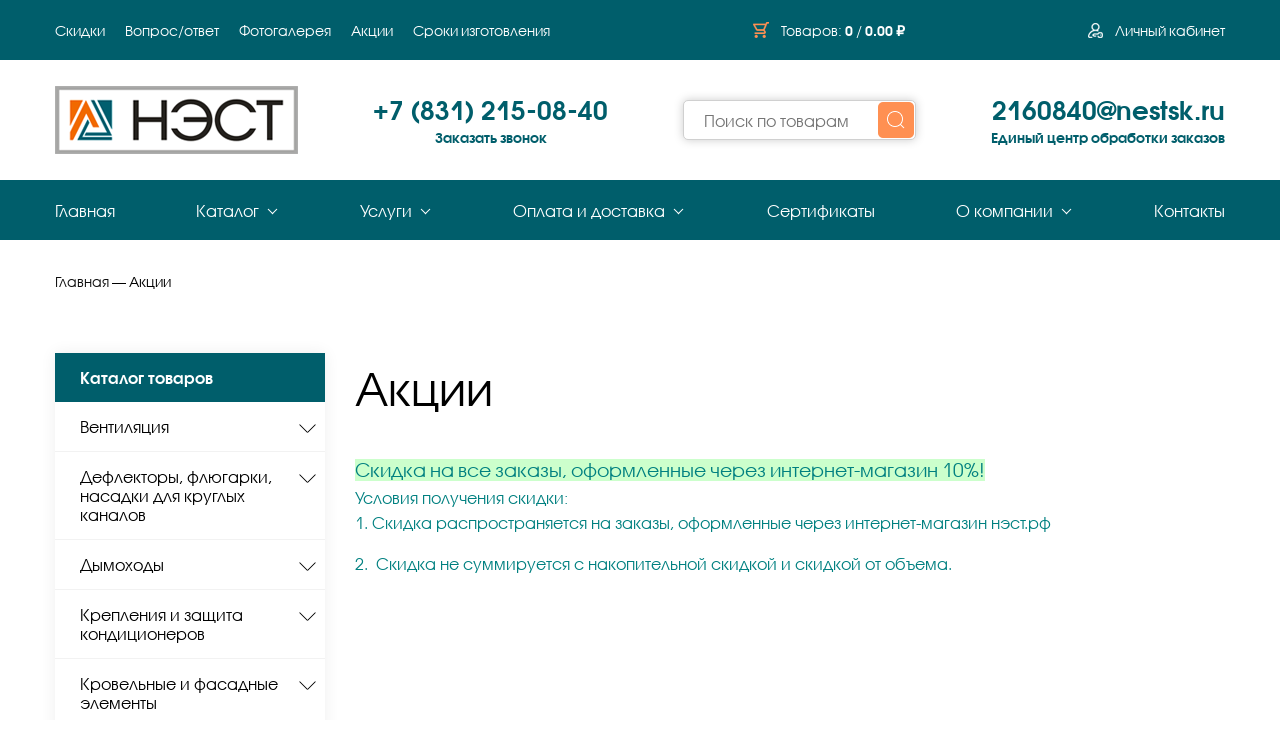

--- FILE ---
content_type: text/html; charset=utf-8
request_url: https://xn--m1aid6b.xn--p1ai/aktsii
body_size: 11956
content:
<!DOCTYPE html>
<html>

<head>
  <meta name="viewport" content="width=device-width, initial-scale=1.0" />
  <script src="/templates/electro/js/jquery.min.js"></script>
    <script src="https://www.google.com/recaptcha/api.js" async defer></script>

    <base href="https://xn--m1aid6b.xn--p1ai/aktsii" />
	<meta http-equiv="content-type" content="text/html; charset=utf-8" />
	<meta name="robots" content="index,follow" />
	<meta property="og:title" content="Акции - НЭСТ" />
	<meta property="og:description" content="Акции. Вентиляция, дымоходы, водосток, флюгарки печные, ограждения кровли, производство, металлообработка" />
	<meta property="og:site_name" content="https://xn--m1aid6b.xn--p1ai/" />
	<meta property="og:url" content="https://xn--m1aid6b.xn--p1ai/aktsii" />
	<meta property="og:locale" content="ru_RU" />
	<meta property="og:image" content="https://нэст.рф/images/logo.png" />
	<meta name="description" content="Акции. Вентиляция, дымоходы, водосток, флюгарки печные, ограждения кровли, производство, металлообработка" />
	<title>Акции - НЭСТ</title>
	<link href="/templates/electro/favicon.ico" rel="shortcut icon" type="image/vnd.microsoft.icon" />
	<link href="/templates/electro/css/bootstrap.min.css" rel="stylesheet" type="text/css" />
	<link href="/templates/electro/css/main.css" rel="stylesheet" type="text/css" />
	<link href="/templates/electro/css/electro.css" rel="stylesheet" type="text/css" />
	<link href="/modules/mod_jshopping_cart_ajax/assets/mod_jshopping_cart_ajax.css" rel="stylesheet" type="text/css" />
	<script src="/templates/electro/js/slick.min.js" type="text/javascript"></script>
	<script src="/templates/electro/js/mpopup.min.js" type="text/javascript"></script>
	<script src="/templates/electro/js/zoom.min.js" type="text/javascript"></script>
	<script src="/templates/electro/js/jquery.animateNumber.min.js" type="text/javascript"></script>
	<script src="/templates/electro/js/typed.min.js" type="text/javascript"></script>
	<script src="/templates/electro/js/main.js" type="text/javascript"></script>
	<script src="/modules/mod_jshopping_cart_ajax/assets/mod_jshopping_cart_ajax.js" type="text/javascript"></script>

  <meta name="yandex-verification" content="b352acd11cd9f880" />
  
      
	
  <script>
    (function(w, d, u, i, o, s, p) {
      if (d.getElementById(i)) {
        return;
      }
      w['MangoObject'] = o;
      w[o] = w[o] || function() {
        (w[o].q = w[o].q || []).push(arguments)
      };
      w[o].u = u;
      w[o].t = 1 * new Date();
      s = d.createElement('script');
      s.async = 1;
      s.id = i;
      s.src = u;
      p = d.getElementsByTagName('script')[0];
      p.parentNode.insertBefore(s, p);
    }(window, document, '//widgets.mango-office.ru/widgets/mango.js', 'mango-js', 'mgo'));
    mgo({
      calltracking: {
        id: 27571,
        elements: [{
          "numberText": "78312160840"
        }]
      }
    });
  </script>
</head>



<body>

  <section class="toolbar">
    <div class="toolbar__wrapper">
      <div class="container">
        <div class="toolbar__flex">
          <div class="toolbar__item toolbar__item_menu">
            <div class="menu-tool">
              <ul class="" >
    <li class=" lil1" ><a href="/skidki" >Скидки</a></li><li class=" lil1" ><a href="/otzyvy" >Вопрос/ответ</a></li><li class=" lil1" ><a href="/fotogalereya" >Фотогалерея</a></li><li class=" current active lil1" ><a href="javascript:void(0);" >Акции</a></li><li class=" lil1" ><a href="/sroki-izgotovleniya" >Сроки изготовления</a></li></ul>
            </div>
          </div>
          <div class="toolbar__item toolbar__item_cart">
            <div class="header__cart">
    <a href="/cart/view">
        <div class="cart-icon"></div>
        <div class="cart-info">
            <div class="cart-prd">
                <span class="cart-dsc">Товаров:</span>
                <span class="cart-cnt">0</span>

                    
                <span class="cart-sep"> / </span>
                <span class="cart-cst">0.00 ₽</span>
            </div>
        </div>
    </a>
</div>


          </div>
          <div class="toolbar__item toolbar__item_user">
            <div class="menu-user">
              <div class="menu-user__button">
                <span class="icon"></span>
                <span class="dscr">Личный кабинет</span>
              </div>
              <ul class="" >
    <li class=" lil1" ><a href="/registration" >Регистрация</a></li><li class=" lil1" ><a href="/login" >Войти</a></li></ul>
            </div>
          </div>
        </div>
      </div>
    </div>
  </section>

  <section class="header">
    <div class="header__wrapper">
      <div class="container">
        <div class="header__flex">
          <div class="header__item header__item_logo">
            <div class="logo-main">
              <a href="/">
                <img src="/images/logo.png" alt="Вентиляция и дымоходы в Нижним Новгороде" title="Вентиляция и дымоходы в Нижним Новгороде по доступным ценам" />
              </a>
            </div>
          </div>
          <div class="header__item header__item_contact-01">
            <div class="contact">
              

<div class="custom"  >
	<ul>
<li class="phone"><strong><a href="tel:+78312160840">+7 (831) 215-08-40</a></strong></li>
<li class="callback"><strong><span class="form-open" data-form-id="#form-callback">Заказать звонок </span></strong></li>
</ul></div>

            </div>
          </div>
          <div class="header__item header__item_search">
            <div class="search-main">
              <script type="text/javascript">
    function isEmptyValue(value) {
        var pattern = /\S/;
        return ret = (pattern.test(value)) ? (true) : (false);
    }
</script>

<form name="searchForm" method="post"
      action="/search/result"
      onsubmit="return isEmptyValue(jQuery('#jshop_search').val())">
    <input type="text"
           name="search"
           placeholder="Поиск по товарам"
           id="jshop_search"
           value=""/>
    <button type="submit"></button>
    <input type="hidden" name="setsearchdata" value="1">
    <input type="hidden" name="category_id" value="0"/>
    <input type="hidden" name="search_type" value="all"/>
</form>
    
            </div>
          </div>
          <div class="header__item header__item_contact-02">
            <div class="contact">
              

<div class="custom"  >
	<ul>
<li class="email"><strong><a href="mailto:2160840@nestsk.ru">2160840@nestsk.ru</a></strong></li>
<li class="descr"><strong>Единый центр обработки заказов</strong></li>
</ul></div>

            </div>
          </div>
          <div class="header__item header__item_burger">
            <div class="burger">
              <span></span>
              <span></span>
              <span></span>
            </div>
          </div>
        </div>
      </div>
    </div>
  </section>

      <section class="menu-main">
      <div class="menu-main__wrapper" itemscope="" itemtype="https://schema.org/SiteNavigationElement">
        <div class="container">
          <ul class="" id="micromenu" itemprop="about" itemscope="" itemtype="https://schema.org/ItemList">
    <li class=" default lil1" itemprop="itemListElement" itemscope="" itemtype="https://schema.org/ItemList"><a href="/" itemprop="url">Главная</a><meta itemprop="name" content="Главная" /></li><li class=" deeper parent lil1" itemprop="itemListElement" itemscope="" itemtype="https://schema.org/ItemList"><a href="/katalog" itemprop="url">Каталог</a><meta itemprop="name" content="Каталог" /><ul class="nav-child"><li class=" deeper parent lil2" itemprop="itemListElement" itemscope="" itemtype="https://schema.org/ItemList"><a href="/katalog/ventilyatsiya" itemprop="url">Вентиляция</a><meta itemprop="name" content="Вентиляция" /><ul class="nav-child"><li class=" lil3" itemprop="itemListElement" itemscope="" itemtype="https://schema.org/ItemList"><a href="/katalog/ventilyatsiya/ventilyatsiya-kruglaya-zn" itemprop="url">Вентиляция круглая Zn</a><meta itemprop="name" content="Вентиляция круглая Zn" /></li><li class=" lil3" itemprop="itemListElement" itemscope="" itemtype="https://schema.org/ItemList"><a href="/katalog/ventilyatsiya/ventilyatsiya-pryamougolnaya-zn" itemprop="url">Вентиляция прямоугольная Zn</a><meta itemprop="name" content="Вентиляция прямоугольная Zn" /></li><li class=" lil3" itemprop="itemListElement" itemscope="" itemtype="https://schema.org/ItemList"><a href="/katalog/ventilyatsiya/ventilyatsiya-pryamougolnaya-st-3" itemprop="url">Вентиляция прямоугольная Ст.3</a><meta itemprop="name" content="Вентиляция прямоугольная Ст.3" /></li><li class=" lil3" itemprop="itemListElement" itemscope="" itemtype="https://schema.org/ItemList"><a href="/katalog/ventilyatsiya/ventilyatsiya-kruglaya-pvkh" itemprop="url">Вентиляция круглая ПВХ</a><meta itemprop="name" content="Вентиляция круглая ПВХ" /></li><li class=" lil3" itemprop="itemListElement" itemscope="" itemtype="https://schema.org/ItemList"><a href="/katalog/ventilyatsiya/ventilyatsiya-pryamougolnaya-pvkh" itemprop="url">Вентиляция прямоугольная ПВХ</a><meta itemprop="name" content="Вентиляция прямоугольная ПВХ" /></li><li class=" lil3" itemprop="itemListElement" itemscope="" itemtype="https://schema.org/ItemList"><a href="/katalog/ventilyatsiya/zonty-vytyazhnye" itemprop="url">Зонты вытяжные</a><meta itemprop="name" content="Зонты вытяжные" /></li><li class=" lil3" itemprop="itemListElement" itemscope="" itemtype="https://schema.org/ItemList"><a href="/katalog/ventilyatsiya/vozdukhovody-gibkie" itemprop="url">Воздуховоды гибкие</a><meta itemprop="name" content="Воздуховоды гибкие" /></li><li class=" lil3" itemprop="itemListElement" itemscope="" itemtype="https://schema.org/ItemList"><a href="/katalog/ventilyatsiya/ventilyatsionnoe-oborudovanie" itemprop="url">Вентиляционное оборудование</a><meta itemprop="name" content="Вентиляционное оборудование" /></li></ul></li><li class=" deeper parent lil2" itemprop="itemListElement" itemscope="" itemtype="https://schema.org/ItemList"><a href="/katalog/deflektory-flyugarki-nasadki-dlya-kruglykh-kanalov" itemprop="url">Дефлекторы, флюгарки, насадки для круглых каналов</a><meta itemprop="name" content="Дефлекторы, флюгарки, насадки для круглых каналов" /><ul class="nav-child"><li class=" lil3" itemprop="itemListElement" itemscope="" itemtype="https://schema.org/ItemList"><a href="/katalog/deflektory-flyugarki-nasadki-dlya-kruglykh-kanalov/fk-flyugarok-430" itemprop="url">ФК флюгарок 430</a><meta itemprop="name" content="ФК флюгарок 430" /></li><li class=" lil3" itemprop="itemListElement" itemscope="" itemtype="https://schema.org/ItemList"><a href="/katalog/deflektory-flyugarki-nasadki-dlya-kruglykh-kanalov/fk-flyugarok-zn" itemprop="url">ФК флюгарок Zn</a><meta itemprop="name" content="ФК флюгарок Zn" /></li><li class=" lil3" itemprop="itemListElement" itemscope="" itemtype="https://schema.org/ItemList"><a href="/katalog/deflektory-flyugarki-nasadki-dlya-kruglykh-kanalov/dk-deflektor-430" itemprop="url">ДК дефлектор 430</a><meta itemprop="name" content="ДК дефлектор 430" /></li><li class=" lil3" itemprop="itemListElement" itemscope="" itemtype="https://schema.org/ItemList"><a href="/katalog/deflektory-flyugarki-nasadki-dlya-kruglykh-kanalov/dk-deflektor-zn" itemprop="url">ДК дефлектор Zn</a><meta itemprop="name" content="ДК дефлектор Zn" /></li><li class=" lil3" itemprop="itemListElement" itemscope="" itemtype="https://schema.org/ItemList"><a href="/katalog/deflektory-flyugarki-nasadki-dlya-kruglykh-kanalov/nasadka-kruglaya-s-vodootvodyashchim-koltsom" itemprop="url">Насадка круглая с водоотводящим кольцом</a><meta itemprop="name" content="Насадка круглая с водоотводящим кольцом" /></li><li class=" lil3" itemprop="itemListElement" itemscope="" itemtype="https://schema.org/ItemList"><a href="/katalog/deflektory-flyugarki-nasadki-dlya-kruglykh-kanalov/turbodeflektor-kruglyj" itemprop="url">Турбодефлектор круглый</a><meta itemprop="name" content="Турбодефлектор круглый" /></li></ul></li><li class=" deeper parent lil2" itemprop="itemListElement" itemscope="" itemtype="https://schema.org/ItemList"><a href="/katalog/dymokhody" itemprop="url">Дымоходы</a><meta itemprop="name" content="Дымоходы" /><ul class="nav-child"><li class=" lil3" itemprop="itemListElement" itemscope="" itemtype="https://schema.org/ItemList"><a href="/katalog/dymokhody/dymokhody-kanaly-430" itemprop="url">Дымоходы каналы 430</a><meta itemprop="name" content="Дымоходы каналы 430" /></li><li class=" lil3" itemprop="itemListElement" itemscope="" itemtype="https://schema.org/ItemList"><a href="/katalog/dymokhody/dymokhody-kanaly-321" itemprop="url">Дымоходы каналы 304</a><meta itemprop="name" content="Дымоходы каналы 304" /></li><li class=" lil3" itemprop="itemListElement" itemscope="" itemtype="https://schema.org/ItemList"><a href="/katalog/dymokhody/dymokhody-kanaly-zn" itemprop="url">Дымоходы каналы Zn </a><meta itemprop="name" content="Дымоходы каналы Zn " /></li><li class=" lil3" itemprop="itemListElement" itemscope="" itemtype="https://schema.org/ItemList"><a href="/katalog/dymokhody/komplektuyushchie-dlya-dymokhodov-kanalov" itemprop="url">Комплектующие для дымоходов каналов</a><meta itemprop="name" content="Комплектующие для дымоходов каналов" /></li><li class=" lil3" itemprop="itemListElement" itemscope="" itemtype="https://schema.org/ItemList"><a href="/katalog/dymokhody/dymokhody-kanaly-koaksialnye-kollektivnye" itemprop="url">Дымоходы каналы коаксиальные коллективные</a><meta itemprop="name" content="Дымоходы каналы коаксиальные коллективные" /></li><li class=" lil3" itemprop="itemListElement" itemscope="" itemtype="https://schema.org/ItemList"><a href="/katalog/dymokhody/teploobmenniki-baki" itemprop="url">Теплообменники. Баки.</a><meta itemprop="name" content="Теплообменники. Баки." /></li></ul></li><li class=" deeper parent lil2" itemprop="itemListElement" itemscope="" itemtype="https://schema.org/ItemList"><a href="/katalog/krepleniya-i-zashchita-konditsionerov" itemprop="url">Крепления и защита кондиционеров</a><meta itemprop="name" content="Крепления и защита кондиционеров" /><ul class="nav-child"><li class=" lil3" itemprop="itemListElement" itemscope="" itemtype="https://schema.org/ItemList"><a href="/katalog/krepleniya-i-zashchita-konditsionerov/korziny-dlya-konditsionera" itemprop="url">Корзины для кондиционера</a><meta itemprop="name" content="Корзины для кондиционера" /></li><li class=" lil3" itemprop="itemListElement" itemscope="" itemtype="https://schema.org/ItemList"><a href="/katalog/krepleniya-i-zashchita-konditsionerov/kkz-kozyrek-konditsionera-zashchitnyj-st-3" itemprop="url">КЗР козырек защитный разборный</a><meta itemprop="name" content="КЗР козырек защитный разборный" /></li><li class=" lil3" itemprop="itemListElement" itemscope="" itemtype="https://schema.org/ItemList"><a href="/katalog/krepleniya-i-zashchita-konditsionerov/rkz-reshetka-konditsionera-zashchitnaya-st-3" itemprop="url">РКЗ решетка кондиционера защитная Ст.3 +</a><meta itemprop="name" content="РКЗ решетка кондиционера защитная Ст.3 +" /></li><li class=" lil3" itemprop="itemListElement" itemscope="" itemtype="https://schema.org/ItemList"><a href="/katalog/krepleniya-i-zashchita-konditsionerov/kk-kronshtejn-konditsionera" itemprop="url">КК кронштейн кондиционера</a><meta itemprop="name" content="КК кронштейн кондиционера" /></li></ul></li><li class=" deeper parent lil2" itemprop="itemListElement" itemscope="" itemtype="https://schema.org/ItemList"><a href="/katalog/krovelnye-i-fasadnye-elementy" itemprop="url">Кровельные и фасадные элементы</a><meta itemprop="name" content="Кровельные и фасадные элементы" /><ul class="nav-child"><li class=" lil3" itemprop="itemListElement" itemscope="" itemtype="https://schema.org/ItemList"><a href="/katalog/krovelnye-i-fasadnye-elementy/vodostok-zn" itemprop="url">Водосток Zn</a><meta itemprop="name" content="Водосток Zn" /></li><li class=" lil3" itemprop="itemListElement" itemscope="" itemtype="https://schema.org/ItemList"><a href="/katalog/krovelnye-i-fasadnye-elementy/ograzhdeniya-krovli-zn" itemprop="url">Ограждения кровли Zn</a><meta itemprop="name" content="Ограждения кровли Zn" /></li><li class=" lil3" itemprop="itemListElement" itemscope="" itemtype="https://schema.org/ItemList"><a href="/katalog/krovelnye-i-fasadnye-elementy/profili-zn" itemprop="url">Профили Zn (отливы, планки, коньки и др.)</a><meta itemprop="name" content="Профили Zn (отливы, планки, коньки и др.)" /></li><li class=" lil3" itemprop="itemListElement" itemscope="" itemtype="https://schema.org/ItemList"><a href="/katalog/krovelnye-i-fasadnye-elementy/kolpaki-opory-ograzhdeniya-zn" itemprop="url">Колпаки опоры ограждения Zn</a><meta itemprop="name" content="Колпаки опоры ограждения Zn" /></li><li class=" lil3" itemprop="itemListElement" itemscope="" itemtype="https://schema.org/ItemList"><a href="/katalog/krovelnye-i-fasadnye-elementy/flyugarki-pechnye-zn" itemprop="url">Флюгарки печные Zn</a><meta itemprop="name" content="Флюгарки печные Zn" /></li><li class=" lil3" itemprop="itemListElement" itemscope="" itemtype="https://schema.org/ItemList"><a href="/katalog/krovelnye-i-fasadnye-elementy/fasadnye-kassety" itemprop="url">Фасадные кассеты</a><meta itemprop="name" content="Фасадные кассеты" /></li><li class=" lil3" itemprop="itemListElement" itemscope="" itemtype="https://schema.org/ItemList"><a href="/katalog/krovelnye-i-fasadnye-elementy/razdelka-truby-krovelnoj" itemprop="url">Разделка трубы кровельная</a><meta itemprop="name" content="Разделка трубы кровельная" /></li></ul></li><li class=" deeper parent lil2" itemprop="itemListElement" itemscope="" itemtype="https://schema.org/ItemList"><a href="/katalog/stendy" itemprop="url">Услуги</a><meta itemprop="name" content="Услуги" /><ul class="nav-child"><li class=" lil3" itemprop="itemListElement" itemscope="" itemtype="https://schema.org/ItemList"><a href="/katalog/stendy/okraska-polimerno-poroshkovaya-opp" itemprop="url">Окраска полимерно-порошковая опп</a><meta itemprop="name" content="Окраска полимерно-порошковая опп" /></li><li class=" lil3" itemprop="itemListElement" itemscope="" itemtype="https://schema.org/ItemList"><a href="/katalog/stendy/dostavka" itemprop="url">Доставка</a><meta itemprop="name" content="Доставка" /></li><li class=" lil3" itemprop="itemListElement" itemscope="" itemtype="https://schema.org/ItemList"><a href="/katalog/stendy/rezka" itemprop="url">Резка</a><meta itemprop="name" content="Резка" /></li><li class=" lil3" itemprop="itemListElement" itemscope="" itemtype="https://schema.org/ItemList"><a href="/katalog/stendy/montazh-flantsev" itemprop="url">Монтаж фланцев</a><meta itemprop="name" content="Монтаж фланцев" /></li></ul></li><li class=" deeper parent lil2" itemprop="itemListElement" itemscope="" itemtype="https://schema.org/ItemList"><a href="/katalog/tovary-pervoj-neobkhodimosti" itemprop="url">Средства индивидуальной защиты</a><meta itemprop="name" content="Средства индивидуальной защиты" /><ul class="nav-child"><li class=" lil3" itemprop="itemListElement" itemscope="" itemtype="https://schema.org/ItemList"><a href="/katalog/tovary-pervoj-neobkhodimosti/perchatki-khb" itemprop="url">Перчатки ХБ</a><meta itemprop="name" content="Перчатки ХБ" /></li></ul></li><li class=" deeper parent lil2" itemprop="itemListElement" itemscope="" itemtype="https://schema.org/ItemList"><a href="/katalog/kozhukhi-zashchitnye-izolyatsii" itemprop="url">Кожухи защитные изоляции</a><meta itemprop="name" content="Кожухи защитные изоляции" /><ul class="nav-child"><li class=" lil3" itemprop="itemListElement" itemscope="" itemtype="https://schema.org/ItemList"><a href="/katalog/kozhukhi-zashchitnye-izolyatsii/kzio-kozhukh-zashchitnyj-izolyatsii-otvod" itemprop="url">КЗИО кожух защитный изоляции отвод</a><meta itemprop="name" content="КЗИО кожух защитный изоляции отвод" /></li><li class=" lil3" itemprop="itemListElement" itemscope="" itemtype="https://schema.org/ItemList"><a href="/katalog/kozhukhi-zashchitnye-izolyatsii/kzit-kozhukh-zashchitnoj-izolyatsii-trojnik" itemprop="url">КЗИТ кожух защитной изоляции тройник +</a><meta itemprop="name" content="КЗИТ кожух защитной изоляции тройник +" /></li><li class=" lil3" itemprop="itemListElement" itemscope="" itemtype="https://schema.org/ItemList"><a href="/katalog/kozhukhi-zashchitnye-izolyatsii/kzipu-kozhukh-zashchitnoj-izolyatsii-pryamoj-uchastok" itemprop="url">КЗИПУ кожух защитной изоляции прямой участок +</a><meta itemprop="name" content="КЗИПУ кожух защитной изоляции прямой участок +" /></li><li class=" lil3" itemprop="itemListElement" itemscope="" itemtype="https://schema.org/ItemList"><a href="/katalog/kozhukhi-zashchitnye-izolyatsii/kzizp-kozhukh-zashchitnoj-izolyatsii-zaglushka-perekhod" itemprop="url">КЗИЗП кожух защитной изоляции заглушка переход</a><meta itemprop="name" content="КЗИЗП кожух защитной изоляции заглушка переход" /></li></ul></li><li class=" deeper parent lil2" itemprop="itemListElement" itemscope="" itemtype="https://schema.org/ItemList"><a href="/katalog/komplektuyushchie-dlya-montazha" itemprop="url">Комплектующие для монтажа</a><meta itemprop="name" content="Комплектующие для монтажа" /><ul class="nav-child"><li class=" lil3" itemprop="itemListElement" itemscope="" itemtype="https://schema.org/ItemList"><a href="/katalog/komplektuyushchie-dlya-montazha/materialy-abrazivnye" itemprop="url">Материалы абразивные</a><meta itemprop="name" content="Материалы абразивные" /></li><li class=" lil3" itemprop="itemListElement" itemscope="" itemtype="https://schema.org/ItemList"><a href="/katalog/komplektuyushchie-dlya-montazha/khomuty-kronshtejny-konsoli" itemprop="url">Хомуты, кронштейны, консоли</a><meta itemprop="name" content="Хомуты, кронштейны, консоли" /></li><li class=" lil3" itemprop="itemListElement" itemscope="" itemtype="https://schema.org/ItemList"><a href="/katalog/komplektuyushchie-dlya-montazha/izoliruyushchie-i-germetiziruyushchie-materialy" itemprop="url">Изолирующие и герметизирующие материалы</a><meta itemprop="name" content="Изолирующие и герметизирующие материалы" /></li><li class=" lil3" itemprop="itemListElement" itemscope="" itemtype="https://schema.org/ItemList"><a href="/katalog/komplektuyushchie-dlya-montazha/metizy-i-krepezh" itemprop="url">Метизы и крепеж</a><meta itemprop="name" content="Метизы и крепеж" /></li></ul></li><li class=" lil2" itemprop="itemListElement" itemscope="" itemtype="https://schema.org/ItemList"><a href="/katalog/mebel-i-interer-predmety-blagoustrojstva" itemprop="url">Стеллажи, мебель</a><meta itemprop="name" content="Стеллажи, мебель" /></li></ul></li><li class=" deeper parent lil1" itemprop="itemListElement" itemscope="" itemtype="https://schema.org/ItemList"><a href="/uslugi" itemprop="url">Услуги</a><meta itemprop="name" content="Услуги" /><ul class="nav-child"><li class=" lil2" itemprop="itemListElement" itemscope="" itemtype="https://schema.org/ItemList"><a href="/uslugi/lazernaya-rezka" itemprop="url">Лазерная резка</a><meta itemprop="name" content="Лазерная резка" /></li><li class=" lil2" itemprop="itemListElement" itemscope="" itemtype="https://schema.org/ItemList"><a href="/uslugi/polimerno-poroshkovaya-okraska" itemprop="url">Полимерно-порошковая окраска</a><meta itemprop="name" content="Полимерно-порошковая окраска" /></li></ul></li><li class=" deeper parent lil1" itemprop="itemListElement" itemscope="" itemtype="https://schema.org/ItemList"><a href="/oplata-i-dostavka" itemprop="url">Оплата и доставка</a><meta itemprop="name" content="Оплата и доставка" /><ul class="nav-child"><li class=" lil2" itemprop="itemListElement" itemscope="" itemtype="https://schema.org/ItemList"><a href="/oplata-i-dostavka/usloviya-oplaty" itemprop="url">Условия оплаты</a><meta itemprop="name" content="Условия оплаты" /></li><li class=" lil2" itemprop="itemListElement" itemscope="" itemtype="https://schema.org/ItemList"><a href="/oplata-i-dostavka/usloviya-dostavki" itemprop="url">Условия доставки</a><meta itemprop="name" content="Условия доставки" /></li></ul></li><li class=" lil1" itemprop="itemListElement" itemscope="" itemtype="https://schema.org/ItemList"><a href="/sertifikaty" itemprop="url">Сертификаты</a><meta itemprop="name" content="Сертификаты" /></li><li class=" deeper parent lil1" itemprop="itemListElement" itemscope="" itemtype="https://schema.org/ItemList"><a href="/o-kompanii" itemprop="url">О компании</a><meta itemprop="name" content="О компании" /><ul class="nav-child"><li class=" lil2" itemprop="itemListElement" itemscope="" itemtype="https://schema.org/ItemList"><a href="/o-kompanii/novosti" itemprop="url">Новости</a><meta itemprop="name" content="Новости" /></li><li class=" lil2" itemprop="itemListElement" itemscope="" itemtype="https://schema.org/ItemList"><a href="/o-kompanii/vakansii" itemprop="url">Вакансии</a><meta itemprop="name" content="Вакансии" /></li><li class=" lil2" itemprop="itemListElement" itemscope="" itemtype="https://schema.org/ItemList"><a href="/o-kompanii/video" itemprop="url">Видео</a><meta itemprop="name" content="Видео" /></li><li class=" lil2" itemprop="itemListElement" itemscope="" itemtype="https://schema.org/ItemList"><a href="/o-kompanii/stendy" itemprop="url">Стенды</a><meta itemprop="name" content="Стенды" /></li><li class=" lil2" itemprop="itemListElement" itemscope="" itemtype="https://schema.org/ItemList"><a href="/o-kompanii/poleznye-stati" itemprop="url">Полезные материалы.</a><meta itemprop="name" content="Полезные материалы." /></li><li class=" lil2" itemprop="itemListElement" itemscope="" itemtype="https://schema.org/ItemList"><a href="/o-kompanii/missiya-i-videnie" itemprop="url">Миссия и видение</a><meta itemprop="name" content="Миссия и видение" /></li><li class=" lil2" itemprop="itemListElement" itemscope="" itemtype="https://schema.org/ItemList"><a href="/o-kompanii/sklady-i-produktsiya" itemprop="url">Склады и продукция</a><meta itemprop="name" content="Склады и продукция" /></li><li class=" lil2" itemprop="itemListElement" itemscope="" itemtype="https://schema.org/ItemList"><a href="/o-kompanii/ispolzuemye-materialy" itemprop="url">Используемые материалы</a><meta itemprop="name" content="Используемые материалы" /></li><li class=" lil2" itemprop="itemListElement" itemscope="" itemtype="https://schema.org/ItemList"><a href="/o-kompanii/partnery" itemprop="url">Партнеры</a><meta itemprop="name" content="Партнеры" /></li></ul></li><li class=" lil1" itemprop="itemListElement" itemscope="" itemtype="https://schema.org/ItemList"><a href="/kontakty" itemprop="url">Контакты</a><meta itemprop="name" content="Контакты" /></li></ul>
        </div>
      </div>
    </section>
  
  




  

  <!--
-->




  
  
                  <section class="breadcrumbs">
        <div class="breadcrumbs__wrapper">
          <div class="container">
            <ul itemscope itemtype="https://schema.org/BreadcrumbList" class="breadcrumb">
                <li itemprop="itemListElement" itemscope itemtype="https://schema.org/ListItem">
                                    <a itemprop="item" href="/" class="pathway"><span
                            itemprop="name">Главная</span></a>
                
                                    <span class="divider">—</span>
                                <meta itemprop="position" content="1">
            </li>
                    <li itemprop="itemListElement" itemscope itemtype="https://schema.org/ListItem" class="active">
				<span itemprop="name">
					Акции				</span>
				<link itemprop="item" href="https://xn--m1aid6b.xn--p1ai//aktsii">
                <meta itemprop="position" content="2">
            </li>
        </ul>

          </div>
        </div>
      </section>
    
    <section class="content">
      <div class="content__wrapper">
        <div class="container">
                      <div class="row">
              <div class="col-lg-3 col-sidebar">
                <div class="content__sidebar">
                  <div class="menu-sidebar">
                    <div class="title">Каталог товаров</div>
                    
<ul>
    <li data-type="component" class=" deeper parent lil2"><div class="openclose"></div><a href="/katalog/ventilyatsiya" >Вентиляция</a><ul class="nav-child"><li data-type="component" class=" lil3"><a href="/katalog/ventilyatsiya/ventilyatsiya-kruglaya-zn" >Вентиляция круглая Zn</a></li><li data-type="component" class=" lil3"><a href="/katalog/ventilyatsiya/ventilyatsiya-pryamougolnaya-zn" >Вентиляция прямоугольная Zn</a></li><li data-type="component" class=" lil3"><a href="/katalog/ventilyatsiya/ventilyatsiya-pryamougolnaya-st-3" >Вентиляция прямоугольная Ст.3</a></li><li data-type="component" class=" lil3"><a href="/katalog/ventilyatsiya/ventilyatsiya-kruglaya-pvkh" >Вентиляция круглая ПВХ</a></li><li data-type="component" class=" lil3"><a href="/katalog/ventilyatsiya/ventilyatsiya-pryamougolnaya-pvkh" >Вентиляция прямоугольная ПВХ</a></li><li data-type="component" class=" lil3"><a href="/katalog/ventilyatsiya/zonty-vytyazhnye" >Зонты вытяжные</a></li><li data-type="component" class=" lil3"><a href="/katalog/ventilyatsiya/vozdukhovody-gibkie" >Воздуховоды гибкие</a></li><li data-type="component" class=" lil3"><a href="/katalog/ventilyatsiya/ventilyatsionnoe-oborudovanie" >Вентиляционное оборудование</a></li></ul></li><li data-type="component" class=" deeper parent lil2"><div class="openclose"></div><a href="/katalog/deflektory-flyugarki-nasadki-dlya-kruglykh-kanalov" >Дефлекторы, флюгарки, насадки для круглых каналов</a><ul class="nav-child"><li data-type="component" class=" lil3"><a href="/katalog/deflektory-flyugarki-nasadki-dlya-kruglykh-kanalov/fk-flyugarok-430" >ФК флюгарок 430</a></li><li data-type="component" class=" lil3"><a href="/katalog/deflektory-flyugarki-nasadki-dlya-kruglykh-kanalov/fk-flyugarok-zn" >ФК флюгарок Zn</a></li><li data-type="component" class=" lil3"><a href="/katalog/deflektory-flyugarki-nasadki-dlya-kruglykh-kanalov/dk-deflektor-430" >ДК дефлектор 430</a></li><li data-type="component" class=" lil3"><a href="/katalog/deflektory-flyugarki-nasadki-dlya-kruglykh-kanalov/dk-deflektor-zn" >ДК дефлектор Zn</a></li><li data-type="component" class=" lil3"><a href="/katalog/deflektory-flyugarki-nasadki-dlya-kruglykh-kanalov/nasadka-kruglaya-s-vodootvodyashchim-koltsom" >Насадка круглая с водоотводящим кольцом</a></li><li data-type="component" class=" lil3"><a href="/katalog/deflektory-flyugarki-nasadki-dlya-kruglykh-kanalov/turbodeflektor-kruglyj" >Турбодефлектор круглый</a></li></ul></li><li data-type="component" class=" deeper parent lil2"><div class="openclose"></div><a href="/katalog/dymokhody" >Дымоходы</a><ul class="nav-child"><li data-type="component" class=" lil3"><a href="/katalog/dymokhody/dymokhody-kanaly-430" >Дымоходы каналы 430</a></li><li data-type="component" class=" lil3"><a href="/katalog/dymokhody/dymokhody-kanaly-321" >Дымоходы каналы 304</a></li><li data-type="component" class=" lil3"><a href="/katalog/dymokhody/dymokhody-kanaly-zn" >Дымоходы каналы Zn </a></li><li data-type="component" class=" lil3"><a href="/katalog/dymokhody/komplektuyushchie-dlya-dymokhodov-kanalov" >Комплектующие для дымоходов каналов</a></li><li data-type="component" class=" lil3"><a href="/katalog/dymokhody/dymokhody-kanaly-koaksialnye-kollektivnye" >Дымоходы каналы коаксиальные коллективные</a></li><li data-type="component" class=" lil3"><a href="/katalog/dymokhody/teploobmenniki-baki" >Теплообменники. Баки.</a></li></ul></li><li data-type="component" class=" deeper parent lil2"><div class="openclose"></div><a href="/katalog/krepleniya-i-zashchita-konditsionerov" >Крепления и защита кондиционеров</a><ul class="nav-child"><li data-type="component" class=" lil3"><a href="/katalog/krepleniya-i-zashchita-konditsionerov/korziny-dlya-konditsionera" >Корзины для кондиционера</a></li><li data-type="component" class=" lil3"><a href="/katalog/krepleniya-i-zashchita-konditsionerov/kkz-kozyrek-konditsionera-zashchitnyj-st-3" >КЗР козырек защитный разборный</a></li><li data-type="component" class=" lil3"><a href="/katalog/krepleniya-i-zashchita-konditsionerov/rkz-reshetka-konditsionera-zashchitnaya-st-3" >РКЗ решетка кондиционера защитная Ст.3 +</a></li><li data-type="component" class=" lil3"><a href="/katalog/krepleniya-i-zashchita-konditsionerov/kk-kronshtejn-konditsionera" >КК кронштейн кондиционера</a></li></ul></li><li data-type="component" class=" deeper parent lil2"><div class="openclose"></div><a href="/katalog/krovelnye-i-fasadnye-elementy" >Кровельные и фасадные элементы</a><ul class="nav-child"><li data-type="component" class=" lil3"><a href="/katalog/krovelnye-i-fasadnye-elementy/vodostok-zn" >Водосток Zn</a></li><li data-type="component" class=" lil3"><a href="/katalog/krovelnye-i-fasadnye-elementy/ograzhdeniya-krovli-zn" >Ограждения кровли Zn</a></li><li data-type="component" class=" lil3"><a href="/katalog/krovelnye-i-fasadnye-elementy/profili-zn" >Профили Zn (отливы, планки, коньки и др.)</a></li><li data-type="component" class=" lil3"><a href="/katalog/krovelnye-i-fasadnye-elementy/kolpaki-opory-ograzhdeniya-zn" >Колпаки опоры ограждения Zn</a></li><li data-type="component" class=" lil3"><a href="/katalog/krovelnye-i-fasadnye-elementy/flyugarki-pechnye-zn" >Флюгарки печные Zn</a></li><li data-type="component" class=" lil3"><a href="/katalog/krovelnye-i-fasadnye-elementy/fasadnye-kassety" >Фасадные кассеты</a></li><li data-type="component" class=" lil3"><a href="/katalog/krovelnye-i-fasadnye-elementy/razdelka-truby-krovelnoj" >Разделка трубы кровельная</a></li></ul></li><li data-type="component" class=" deeper parent lil2"><div class="openclose"></div><a href="/katalog/stendy" >Услуги</a><ul class="nav-child"><li data-type="component" class=" lil3"><a href="/katalog/stendy/okraska-polimerno-poroshkovaya-opp" >Окраска полимерно-порошковая опп</a></li><li data-type="component" class=" lil3"><a href="/katalog/stendy/dostavka" >Доставка</a></li><li data-type="component" class=" lil3"><a href="/katalog/stendy/rezka" >Резка</a></li><li data-type="component" class=" lil3"><a href="/katalog/stendy/montazh-flantsev" >Монтаж фланцев</a></li></ul></li><li data-type="component" class=" deeper parent lil2"><div class="openclose"></div><a href="/katalog/tovary-pervoj-neobkhodimosti" >Средства индивидуальной защиты</a><ul class="nav-child"><li data-type="component" class=" lil3"><a href="/katalog/tovary-pervoj-neobkhodimosti/perchatki-khb" >Перчатки ХБ</a></li></ul></li><li data-type="component" class=" deeper parent lil2"><div class="openclose"></div><a href="/katalog/kozhukhi-zashchitnye-izolyatsii" >Кожухи защитные изоляции</a><ul class="nav-child"><li data-type="component" class=" lil3"><a href="/katalog/kozhukhi-zashchitnye-izolyatsii/kzio-kozhukh-zashchitnyj-izolyatsii-otvod" >КЗИО кожух защитный изоляции отвод</a></li><li data-type="component" class=" lil3"><a href="/katalog/kozhukhi-zashchitnye-izolyatsii/kzit-kozhukh-zashchitnoj-izolyatsii-trojnik" >КЗИТ кожух защитной изоляции тройник +</a></li><li data-type="component" class=" lil3"><a href="/katalog/kozhukhi-zashchitnye-izolyatsii/kzipu-kozhukh-zashchitnoj-izolyatsii-pryamoj-uchastok" >КЗИПУ кожух защитной изоляции прямой участок +</a></li><li data-type="component" class=" lil3"><a href="/katalog/kozhukhi-zashchitnye-izolyatsii/kzizp-kozhukh-zashchitnoj-izolyatsii-zaglushka-perekhod" >КЗИЗП кожух защитной изоляции заглушка переход</a></li></ul></li><li data-type="component" class=" deeper parent lil2"><div class="openclose"></div><a href="/katalog/komplektuyushchie-dlya-montazha" >Комплектующие для монтажа</a><ul class="nav-child"><li data-type="component" class=" lil3"><a href="/katalog/komplektuyushchie-dlya-montazha/materialy-abrazivnye" >Материалы абразивные</a></li><li data-type="component" class=" lil3"><a href="/katalog/komplektuyushchie-dlya-montazha/khomuty-kronshtejny-konsoli" >Хомуты, кронштейны, консоли</a></li><li data-type="component" class=" lil3"><a href="/katalog/komplektuyushchie-dlya-montazha/izoliruyushchie-i-germetiziruyushchie-materialy" >Изолирующие и герметизирующие материалы</a></li><li data-type="component" class=" lil3"><a href="/katalog/komplektuyushchie-dlya-montazha/metizy-i-krepezh" >Метизы и крепеж</a></li></ul></li><li data-type="component" class=" lil2"><a href="/katalog/mebel-i-interer-predmety-blagoustrojstva" >Стеллажи, мебель</a></li></ul>
                  </div>
                  <div class="filtersidebar">
                    
                  </div>
                  
                </div>
              </div>
              <div class="col-lg-9 col-component">
                <div class="content__component">
                  <div id="system-message-container">
	</div>
                  <div class="content-page">

    <div class="content-page__header">
                    <h1>Акции</h1>
            </div>

    <div class="content-page__body">
        <div class="content-page">
<div class="content-page__header">
<div><span style="font-size: 14pt; color: #008080; background-color: #ccffcc;">Скидка на все заказы, оформленные через интернет-магазин 10%!</span></div>
</div>
<div class="content-page__body">
<div><span style="color: #008080;">Условия получения скидки:</span></div>
<div><span style="color: #008080;"></span></div>
<div>
<p><span style="color: #008080;">1. Скидка распространяется на заказы, оформленные через интернет-магазин нэст.рф</span></p>
<p><span style="color: #008080;">2.&nbsp;Скидка не суммируется с накопительной скидкой и скидкой от объема.</span></p>
<p>&nbsp;</p>
</div>
</div>
</div>
<!--
<div class="content-page">
<div class="content-page__header">
<h1><span style="font-size: 14pt; color: #008080; background-color: #ccffcc;">При оформлении заказа на дымоходы от 15000 руб. - мангал в подарок!</span></h1>
</div>
<div class="content-page__body">
<p><span style="color: #008080;">Условия акции:</span></p>
<div><span style="color: #008080;"></span></div>
<div>
<p><span style="color: #008080;">1. Акция распространяется на заказы в товарной категории "Дымоходы". оформленные через интернет-магазин нэст.рф</span></p>
<p><span style="color: #008080;">2. Сроки действия акции: с 09.07.2020 по 31.07.2020</span></p>
<p><span style="color: #008080;">3.&nbsp;Акция распространяется на заказы физических лиц.</span></p>
<p>&nbsp;</p>
</div>
</div>
</div>
-->     </div>

</div>
                </div>
              </div>
            </div>
                  </div>
      </div>
    </section>
    <!--
<section class="insta">
    <div class="insta__wrapper">
        <div class="container">
            <div class="insta__block">
                <div class="insta__title">Подписывайтесь на наш<br/>instagram - аккаунт</div>
                <div class="insta__flex">
                    <div class="insta__item">
                        <div class="name">@nest_n.novgorod</div>
                    </div>
                   <div class="insta__item">
                        <a class="link" href="https://instagram.com/nest_n.novgorod/" target="_blank"><span>Профиль</span></a>
                    </div> 
                </div>
            </div>
            <div class="insta__back"></div>
        </div>
    </div>
</section>
-->





  <section class="down-bar">
    <div class="down-bar__wrapper">
      <div class="container">
        <div class="down-bar__flex">
          <div class="down-bar__item">
            <div class="down-bar__link">
              <a href="/katalog">Каталог продукции</a>
            </div>
          </div>
          <div class="down-bar__item">
            <div class="down-bar__link">
              <a href="/kontakty">Контакты</a>
            </div>
          </div>
          <div class="down-bar__item">
            <div class="down-bar__button form-open" data-form-id="#form-callback">
              <span>Заказать звонок</span>
            </div>
          </div>
        </div>
      </div>
    </div>
  </section>

  <section class="footer">
    <div class="footer__wrapper">
      <div class="container">
        <div class="footer__flex">
          <div class="footer__item footer__item_logo">
            <div class="logo-main">
              <a href="/">
                <img src="/images/logo.png" alt="Вентиляция и дымоходы в Нижним Новгороде" title="Вентиляция и дымоходы в Нижним Новгороде по доступным ценам" />
              </a>
            </div>
          </div>
          <div class="footer__item footer__item_menu">
            <div class="menu-footer">
              <ul class="" id="micromenu_bottom" >
    <li class=" default lil1" ><a href="/" >Главная</a></li><li class=" deeper parent lil1" ><a href="/katalog" >Каталог</a><ul class="nav-child"><li class=" deeper parent lil2" ><a href="/katalog/ventilyatsiya" >Вентиляция</a><ul class="nav-child"><li class=" lil3" ><a href="/katalog/ventilyatsiya/ventilyatsiya-kruglaya-zn" >Вентиляция круглая Zn</a></li><li class=" lil3" ><a href="/katalog/ventilyatsiya/ventilyatsiya-pryamougolnaya-zn" >Вентиляция прямоугольная Zn</a></li><li class=" lil3" ><a href="/katalog/ventilyatsiya/ventilyatsiya-pryamougolnaya-st-3" >Вентиляция прямоугольная Ст.3</a></li><li class=" lil3" ><a href="/katalog/ventilyatsiya/ventilyatsiya-kruglaya-pvkh" >Вентиляция круглая ПВХ</a></li><li class=" lil3" ><a href="/katalog/ventilyatsiya/ventilyatsiya-pryamougolnaya-pvkh" >Вентиляция прямоугольная ПВХ</a></li><li class=" lil3" ><a href="/katalog/ventilyatsiya/zonty-vytyazhnye" >Зонты вытяжные</a></li><li class=" lil3" ><a href="/katalog/ventilyatsiya/vozdukhovody-gibkie" >Воздуховоды гибкие</a></li><li class=" lil3" ><a href="/katalog/ventilyatsiya/ventilyatsionnoe-oborudovanie" >Вентиляционное оборудование</a></li></ul></li><li class=" deeper parent lil2" ><a href="/katalog/deflektory-flyugarki-nasadki-dlya-kruglykh-kanalov" >Дефлекторы, флюгарки, насадки для круглых каналов</a><ul class="nav-child"><li class=" lil3" ><a href="/katalog/deflektory-flyugarki-nasadki-dlya-kruglykh-kanalov/fk-flyugarok-430" >ФК флюгарок 430</a></li><li class=" lil3" ><a href="/katalog/deflektory-flyugarki-nasadki-dlya-kruglykh-kanalov/fk-flyugarok-zn" >ФК флюгарок Zn</a></li><li class=" lil3" ><a href="/katalog/deflektory-flyugarki-nasadki-dlya-kruglykh-kanalov/dk-deflektor-430" >ДК дефлектор 430</a></li><li class=" lil3" ><a href="/katalog/deflektory-flyugarki-nasadki-dlya-kruglykh-kanalov/dk-deflektor-zn" >ДК дефлектор Zn</a></li><li class=" lil3" ><a href="/katalog/deflektory-flyugarki-nasadki-dlya-kruglykh-kanalov/nasadka-kruglaya-s-vodootvodyashchim-koltsom" >Насадка круглая с водоотводящим кольцом</a></li><li class=" lil3" ><a href="/katalog/deflektory-flyugarki-nasadki-dlya-kruglykh-kanalov/turbodeflektor-kruglyj" >Турбодефлектор круглый</a></li></ul></li><li class=" deeper parent lil2" ><a href="/katalog/dymokhody" >Дымоходы</a><ul class="nav-child"><li class=" lil3" ><a href="/katalog/dymokhody/dymokhody-kanaly-430" >Дымоходы каналы 430</a></li><li class=" lil3" ><a href="/katalog/dymokhody/dymokhody-kanaly-321" >Дымоходы каналы 304</a></li><li class=" lil3" ><a href="/katalog/dymokhody/dymokhody-kanaly-zn" >Дымоходы каналы Zn </a></li><li class=" lil3" ><a href="/katalog/dymokhody/komplektuyushchie-dlya-dymokhodov-kanalov" >Комплектующие для дымоходов каналов</a></li><li class=" lil3" ><a href="/katalog/dymokhody/dymokhody-kanaly-koaksialnye-kollektivnye" >Дымоходы каналы коаксиальные коллективные</a></li><li class=" lil3" ><a href="/katalog/dymokhody/teploobmenniki-baki" >Теплообменники. Баки.</a></li></ul></li><li class=" deeper parent lil2" ><a href="/katalog/krepleniya-i-zashchita-konditsionerov" >Крепления и защита кондиционеров</a><ul class="nav-child"><li class=" lil3" ><a href="/katalog/krepleniya-i-zashchita-konditsionerov/korziny-dlya-konditsionera" >Корзины для кондиционера</a></li><li class=" lil3" ><a href="/katalog/krepleniya-i-zashchita-konditsionerov/kkz-kozyrek-konditsionera-zashchitnyj-st-3" >КЗР козырек защитный разборный</a></li><li class=" lil3" ><a href="/katalog/krepleniya-i-zashchita-konditsionerov/rkz-reshetka-konditsionera-zashchitnaya-st-3" >РКЗ решетка кондиционера защитная Ст.3 +</a></li><li class=" lil3" ><a href="/katalog/krepleniya-i-zashchita-konditsionerov/kk-kronshtejn-konditsionera" >КК кронштейн кондиционера</a></li></ul></li><li class=" deeper parent lil2" ><a href="/katalog/krovelnye-i-fasadnye-elementy" >Кровельные и фасадные элементы</a><ul class="nav-child"><li class=" lil3" ><a href="/katalog/krovelnye-i-fasadnye-elementy/vodostok-zn" >Водосток Zn</a></li><li class=" lil3" ><a href="/katalog/krovelnye-i-fasadnye-elementy/ograzhdeniya-krovli-zn" >Ограждения кровли Zn</a></li><li class=" lil3" ><a href="/katalog/krovelnye-i-fasadnye-elementy/profili-zn" >Профили Zn (отливы, планки, коньки и др.)</a></li><li class=" lil3" ><a href="/katalog/krovelnye-i-fasadnye-elementy/kolpaki-opory-ograzhdeniya-zn" >Колпаки опоры ограждения Zn</a></li><li class=" lil3" ><a href="/katalog/krovelnye-i-fasadnye-elementy/flyugarki-pechnye-zn" >Флюгарки печные Zn</a></li><li class=" lil3" ><a href="/katalog/krovelnye-i-fasadnye-elementy/fasadnye-kassety" >Фасадные кассеты</a></li><li class=" lil3" ><a href="/katalog/krovelnye-i-fasadnye-elementy/razdelka-truby-krovelnoj" >Разделка трубы кровельная</a></li></ul></li><li class=" deeper parent lil2" ><a href="/katalog/stendy" >Услуги</a><ul class="nav-child"><li class=" lil3" ><a href="/katalog/stendy/okraska-polimerno-poroshkovaya-opp" >Окраска полимерно-порошковая опп</a></li><li class=" lil3" ><a href="/katalog/stendy/dostavka" >Доставка</a></li><li class=" lil3" ><a href="/katalog/stendy/rezka" >Резка</a></li><li class=" lil3" ><a href="/katalog/stendy/montazh-flantsev" >Монтаж фланцев</a></li></ul></li><li class=" deeper parent lil2" ><a href="/katalog/tovary-pervoj-neobkhodimosti" >Средства индивидуальной защиты</a><ul class="nav-child"><li class=" lil3" ><a href="/katalog/tovary-pervoj-neobkhodimosti/perchatki-khb" >Перчатки ХБ</a></li></ul></li><li class=" deeper parent lil2" ><a href="/katalog/kozhukhi-zashchitnye-izolyatsii" >Кожухи защитные изоляции</a><ul class="nav-child"><li class=" lil3" ><a href="/katalog/kozhukhi-zashchitnye-izolyatsii/kzio-kozhukh-zashchitnyj-izolyatsii-otvod" >КЗИО кожух защитный изоляции отвод</a></li><li class=" lil3" ><a href="/katalog/kozhukhi-zashchitnye-izolyatsii/kzit-kozhukh-zashchitnoj-izolyatsii-trojnik" >КЗИТ кожух защитной изоляции тройник +</a></li><li class=" lil3" ><a href="/katalog/kozhukhi-zashchitnye-izolyatsii/kzipu-kozhukh-zashchitnoj-izolyatsii-pryamoj-uchastok" >КЗИПУ кожух защитной изоляции прямой участок +</a></li><li class=" lil3" ><a href="/katalog/kozhukhi-zashchitnye-izolyatsii/kzizp-kozhukh-zashchitnoj-izolyatsii-zaglushka-perekhod" >КЗИЗП кожух защитной изоляции заглушка переход</a></li></ul></li><li class=" deeper parent lil2" ><a href="/katalog/komplektuyushchie-dlya-montazha" >Комплектующие для монтажа</a><ul class="nav-child"><li class=" lil3" ><a href="/katalog/komplektuyushchie-dlya-montazha/materialy-abrazivnye" >Материалы абразивные</a></li><li class=" lil3" ><a href="/katalog/komplektuyushchie-dlya-montazha/khomuty-kronshtejny-konsoli" >Хомуты, кронштейны, консоли</a></li><li class=" lil3" ><a href="/katalog/komplektuyushchie-dlya-montazha/izoliruyushchie-i-germetiziruyushchie-materialy" >Изолирующие и герметизирующие материалы</a></li><li class=" lil3" ><a href="/katalog/komplektuyushchie-dlya-montazha/metizy-i-krepezh" >Метизы и крепеж</a></li></ul></li><li class=" lil2" ><a href="/katalog/mebel-i-interer-predmety-blagoustrojstva" >Стеллажи, мебель</a></li></ul></li><li class=" deeper parent lil1" ><a href="/uslugi" >Услуги</a><ul class="nav-child"><li class=" lil2" ><a href="/uslugi/lazernaya-rezka" >Лазерная резка</a></li><li class=" lil2" ><a href="/uslugi/polimerno-poroshkovaya-okraska" >Полимерно-порошковая окраска</a></li></ul></li><li class=" deeper parent lil1" ><a href="/oplata-i-dostavka" >Оплата и доставка</a><ul class="nav-child"><li class=" lil2" ><a href="/oplata-i-dostavka/usloviya-oplaty" >Условия оплаты</a></li><li class=" lil2" ><a href="/oplata-i-dostavka/usloviya-dostavki" >Условия доставки</a></li></ul></li><li class=" lil1" ><a href="/sertifikaty" >Сертификаты</a></li><li class=" deeper parent lil1" ><a href="/o-kompanii" >О компании</a><ul class="nav-child"><li class=" lil2" ><a href="/o-kompanii/novosti" >Новости</a></li><li class=" lil2" ><a href="/o-kompanii/vakansii" >Вакансии</a></li><li class=" lil2" ><a href="/o-kompanii/video" >Видео</a></li><li class=" lil2" ><a href="/o-kompanii/stendy" >Стенды</a></li><li class=" lil2" ><a href="/o-kompanii/poleznye-stati" >Полезные материалы.</a></li><li class=" lil2" ><a href="/o-kompanii/missiya-i-videnie" >Миссия и видение</a></li><li class=" lil2" ><a href="/o-kompanii/sklady-i-produktsiya" >Склады и продукция</a></li><li class=" lil2" ><a href="/o-kompanii/ispolzuemye-materialy" >Используемые материалы</a></li><li class=" lil2" ><a href="/o-kompanii/partnery" >Партнеры</a></li></ul></li><li class=" lil1" ><a href="/kontakty" >Контакты</a></li></ul>
            </div>
          </div>
          <div class="footer__item footer__item_contact">
            <div class="contact-footer">
              

<div class="custom"  >
	<ul>
<li class="phone"><strong><a href="tel:+78312160840">+7 (831) 215-08-40</a></strong></li>
<li class="callback"><strong><span class="form-open" data-form-id="#form-callback">Заказать звонок </span></strong></li>
</ul></div>

              

<div class="custom"  >
	<ul>
<li class="email"><strong><a href="mailto:2160840@nestsk.ru">2160840@nestsk.ru</a></strong></li>
<li class="descr"><strong>Единый центр обработки заказов</strong></li>
</ul></div>

            </div>
          </div>
        </div>
      </div>
    </div>
  </section>

  <section class="footer-bar">
    <div class="footer-bar__wrapper">
      <div class="container">
        <div class="footer-bar__flex">
          <div class="footer-bar__item footer-bar__item_copy">
            &copy; 2026 НЭСТ «Вентиляция и дымоходы в Нижнем Новгороде»
          </div>
          <div class="footer-bar__item footer-bar__item_privacy">
            <a href="/privacy">Политика конфиденциальности</a>
          </div>
		  <div class="footer-bar__item footer-bar__item_x">
			<a href="https://webmaster.yandex.ru/siteinfo/?site=https://нэст.рф">
        <img width="88" height="31" alt="" src="https://yandex.ru/cycounter?https://нэст.рф&theme=light&lang=ru"/>
      </a>
		  </div>
          <div class="footer-bar__item footer-bar__item_sait52">
            <div class="sait52">
              <a id="sait52-popup" href="https://3put.ru/" target="_blank" rel="nofollow">Сео продвижение сайтов.</a>
            </div>
          </div>
        </div>
      </div>
    </div>
  </section>

  <div class="scrolltop">↑</div>

  <div class="overlay"></div>

  <div class="menu-mobile">
    <div class="menu-mobile__wrapper">
      <div class="menu-mobile__menu">
        <div class="menu-mobile__close">
          <span class="close-btn"></span>
        </div>
        <div class="search-main">
          <script type="text/javascript">
    function isEmptyValue(value) {
        var pattern = /\S/;
        return ret = (pattern.test(value)) ? (true) : (false);
    }
</script>

<form name="searchForm" method="post"
      action="/search/result"
      onsubmit="return isEmptyValue(jQuery('#jshop_search_mobile').val())">
    <input type="text"
           name="search"
           placeholder="Поиск по товарам"
           id="jshop_search_mobile"
           value=""/>
    <button type="submit"></button>
    <input type="hidden" name="setsearchdata" value="1">
    <input type="hidden" name="category_id" value="0"/>
    <input type="hidden" name="search_type" value="all"/>
</form>
        </div>
        <div class="contact">
          

<div class="custom"  >
	<ul>
<li class="phone"><strong><a href="tel:+78312160840">+7 (831) 215-08-40</a></strong></li>
<li class="callback"><strong><span class="form-open" data-form-id="#form-callback">Заказать звонок </span></strong></li>
</ul></div>

        </div>
        <ul class="" id="menumobile" >
    <li class=" default lil1" ><a href="/" >Главная</a></li><li class=" deeper parent ttw-mobile-nav-parent lil1" ><a href="/katalog" class=" ttw-mobile-nav-parent__link">Каталог</a><button type="button" class="ttw-mobile-nav-toggle-btn" aria-label="Sub-nav toggle"></button><ul class="nav-child ttw-mobile-nav-child"><li class=" deeper parent lil2" ><a href="/katalog/ventilyatsiya" >Вентиляция</a><ul class="nav-child"><li class=" lil3" ><a href="/katalog/ventilyatsiya/ventilyatsiya-kruglaya-zn" >Вентиляция круглая Zn</a></li><li class=" lil3" ><a href="/katalog/ventilyatsiya/ventilyatsiya-pryamougolnaya-zn" >Вентиляция прямоугольная Zn</a></li><li class=" lil3" ><a href="/katalog/ventilyatsiya/ventilyatsiya-pryamougolnaya-st-3" >Вентиляция прямоугольная Ст.3</a></li><li class=" lil3" ><a href="/katalog/ventilyatsiya/ventilyatsiya-kruglaya-pvkh" >Вентиляция круглая ПВХ</a></li><li class=" lil3" ><a href="/katalog/ventilyatsiya/ventilyatsiya-pryamougolnaya-pvkh" >Вентиляция прямоугольная ПВХ</a></li><li class=" lil3" ><a href="/katalog/ventilyatsiya/zonty-vytyazhnye" >Зонты вытяжные</a></li><li class=" lil3" ><a href="/katalog/ventilyatsiya/vozdukhovody-gibkie" >Воздуховоды гибкие</a></li><li class=" lil3" ><a href="/katalog/ventilyatsiya/ventilyatsionnoe-oborudovanie" >Вентиляционное оборудование</a></li></ul></li><li class=" deeper parent lil2" ><a href="/katalog/deflektory-flyugarki-nasadki-dlya-kruglykh-kanalov" >Дефлекторы, флюгарки, насадки для круглых каналов</a><ul class="nav-child"><li class=" lil3" ><a href="/katalog/deflektory-flyugarki-nasadki-dlya-kruglykh-kanalov/fk-flyugarok-430" >ФК флюгарок 430</a></li><li class=" lil3" ><a href="/katalog/deflektory-flyugarki-nasadki-dlya-kruglykh-kanalov/fk-flyugarok-zn" >ФК флюгарок Zn</a></li><li class=" lil3" ><a href="/katalog/deflektory-flyugarki-nasadki-dlya-kruglykh-kanalov/dk-deflektor-430" >ДК дефлектор 430</a></li><li class=" lil3" ><a href="/katalog/deflektory-flyugarki-nasadki-dlya-kruglykh-kanalov/dk-deflektor-zn" >ДК дефлектор Zn</a></li><li class=" lil3" ><a href="/katalog/deflektory-flyugarki-nasadki-dlya-kruglykh-kanalov/nasadka-kruglaya-s-vodootvodyashchim-koltsom" >Насадка круглая с водоотводящим кольцом</a></li><li class=" lil3" ><a href="/katalog/deflektory-flyugarki-nasadki-dlya-kruglykh-kanalov/turbodeflektor-kruglyj" >Турбодефлектор круглый</a></li></ul></li><li class=" deeper parent lil2" ><a href="/katalog/dymokhody" >Дымоходы</a><ul class="nav-child"><li class=" lil3" ><a href="/katalog/dymokhody/dymokhody-kanaly-430" >Дымоходы каналы 430</a></li><li class=" lil3" ><a href="/katalog/dymokhody/dymokhody-kanaly-321" >Дымоходы каналы 304</a></li><li class=" lil3" ><a href="/katalog/dymokhody/dymokhody-kanaly-zn" >Дымоходы каналы Zn </a></li><li class=" lil3" ><a href="/katalog/dymokhody/komplektuyushchie-dlya-dymokhodov-kanalov" >Комплектующие для дымоходов каналов</a></li><li class=" lil3" ><a href="/katalog/dymokhody/dymokhody-kanaly-koaksialnye-kollektivnye" >Дымоходы каналы коаксиальные коллективные</a></li><li class=" lil3" ><a href="/katalog/dymokhody/teploobmenniki-baki" >Теплообменники. Баки.</a></li></ul></li><li class=" deeper parent lil2" ><a href="/katalog/krepleniya-i-zashchita-konditsionerov" >Крепления и защита кондиционеров</a><ul class="nav-child"><li class=" lil3" ><a href="/katalog/krepleniya-i-zashchita-konditsionerov/korziny-dlya-konditsionera" >Корзины для кондиционера</a></li><li class=" lil3" ><a href="/katalog/krepleniya-i-zashchita-konditsionerov/kkz-kozyrek-konditsionera-zashchitnyj-st-3" >КЗР козырек защитный разборный</a></li><li class=" lil3" ><a href="/katalog/krepleniya-i-zashchita-konditsionerov/rkz-reshetka-konditsionera-zashchitnaya-st-3" >РКЗ решетка кондиционера защитная Ст.3 +</a></li><li class=" lil3" ><a href="/katalog/krepleniya-i-zashchita-konditsionerov/kk-kronshtejn-konditsionera" >КК кронштейн кондиционера</a></li></ul></li><li class=" deeper parent lil2" ><a href="/katalog/krovelnye-i-fasadnye-elementy" >Кровельные и фасадные элементы</a><ul class="nav-child"><li class=" lil3" ><a href="/katalog/krovelnye-i-fasadnye-elementy/vodostok-zn" >Водосток Zn</a></li><li class=" lil3" ><a href="/katalog/krovelnye-i-fasadnye-elementy/ograzhdeniya-krovli-zn" >Ограждения кровли Zn</a></li><li class=" lil3" ><a href="/katalog/krovelnye-i-fasadnye-elementy/profili-zn" >Профили Zn (отливы, планки, коньки и др.)</a></li><li class=" lil3" ><a href="/katalog/krovelnye-i-fasadnye-elementy/kolpaki-opory-ograzhdeniya-zn" >Колпаки опоры ограждения Zn</a></li><li class=" lil3" ><a href="/katalog/krovelnye-i-fasadnye-elementy/flyugarki-pechnye-zn" >Флюгарки печные Zn</a></li><li class=" lil3" ><a href="/katalog/krovelnye-i-fasadnye-elementy/fasadnye-kassety" >Фасадные кассеты</a></li><li class=" lil3" ><a href="/katalog/krovelnye-i-fasadnye-elementy/razdelka-truby-krovelnoj" >Разделка трубы кровельная</a></li></ul></li><li class=" deeper parent lil2" ><a href="/katalog/stendy" >Услуги</a><ul class="nav-child"><li class=" lil3" ><a href="/katalog/stendy/okraska-polimerno-poroshkovaya-opp" >Окраска полимерно-порошковая опп</a></li><li class=" lil3" ><a href="/katalog/stendy/dostavka" >Доставка</a></li><li class=" lil3" ><a href="/katalog/stendy/rezka" >Резка</a></li><li class=" lil3" ><a href="/katalog/stendy/montazh-flantsev" >Монтаж фланцев</a></li></ul></li><li class=" deeper parent lil2" ><a href="/katalog/tovary-pervoj-neobkhodimosti" >Средства индивидуальной защиты</a><ul class="nav-child"><li class=" lil3" ><a href="/katalog/tovary-pervoj-neobkhodimosti/perchatki-khb" >Перчатки ХБ</a></li></ul></li><li class=" deeper parent lil2" ><a href="/katalog/kozhukhi-zashchitnye-izolyatsii" >Кожухи защитные изоляции</a><ul class="nav-child"><li class=" lil3" ><a href="/katalog/kozhukhi-zashchitnye-izolyatsii/kzio-kozhukh-zashchitnyj-izolyatsii-otvod" >КЗИО кожух защитный изоляции отвод</a></li><li class=" lil3" ><a href="/katalog/kozhukhi-zashchitnye-izolyatsii/kzit-kozhukh-zashchitnoj-izolyatsii-trojnik" >КЗИТ кожух защитной изоляции тройник +</a></li><li class=" lil3" ><a href="/katalog/kozhukhi-zashchitnye-izolyatsii/kzipu-kozhukh-zashchitnoj-izolyatsii-pryamoj-uchastok" >КЗИПУ кожух защитной изоляции прямой участок +</a></li><li class=" lil3" ><a href="/katalog/kozhukhi-zashchitnye-izolyatsii/kzizp-kozhukh-zashchitnoj-izolyatsii-zaglushka-perekhod" >КЗИЗП кожух защитной изоляции заглушка переход</a></li></ul></li><li class=" deeper parent lil2" ><a href="/katalog/komplektuyushchie-dlya-montazha" >Комплектующие для монтажа</a><ul class="nav-child"><li class=" lil3" ><a href="/katalog/komplektuyushchie-dlya-montazha/materialy-abrazivnye" >Материалы абразивные</a></li><li class=" lil3" ><a href="/katalog/komplektuyushchie-dlya-montazha/khomuty-kronshtejny-konsoli" >Хомуты, кронштейны, консоли</a></li><li class=" lil3" ><a href="/katalog/komplektuyushchie-dlya-montazha/izoliruyushchie-i-germetiziruyushchie-materialy" >Изолирующие и герметизирующие материалы</a></li><li class=" lil3" ><a href="/katalog/komplektuyushchie-dlya-montazha/metizy-i-krepezh" >Метизы и крепеж</a></li></ul></li><li class=" lil2" ><a href="/katalog/mebel-i-interer-predmety-blagoustrojstva" >Стеллажи, мебель</a></li></ul></li><li class=" deeper parent ttw-mobile-nav-parent lil1" ><a href="/uslugi" class=" ttw-mobile-nav-parent__link">Услуги</a><button type="button" class="ttw-mobile-nav-toggle-btn" aria-label="Sub-nav toggle"></button><ul class="nav-child ttw-mobile-nav-child"><li class=" lil2" ><a href="/uslugi/lazernaya-rezka" >Лазерная резка</a></li><li class=" lil2" ><a href="/uslugi/polimerno-poroshkovaya-okraska" >Полимерно-порошковая окраска</a></li></ul></li><li class=" deeper parent ttw-mobile-nav-parent lil1" ><a href="/oplata-i-dostavka" class=" ttw-mobile-nav-parent__link">Оплата и доставка</a><button type="button" class="ttw-mobile-nav-toggle-btn" aria-label="Sub-nav toggle"></button><ul class="nav-child ttw-mobile-nav-child"><li class=" lil2" ><a href="/oplata-i-dostavka/usloviya-oplaty" >Условия оплаты</a></li><li class=" lil2" ><a href="/oplata-i-dostavka/usloviya-dostavki" >Условия доставки</a></li></ul></li><li class=" lil1" ><a href="/sertifikaty" >Сертификаты</a></li><li class=" deeper parent ttw-mobile-nav-parent lil1" ><a href="/o-kompanii" class=" ttw-mobile-nav-parent__link">О компании</a><button type="button" class="ttw-mobile-nav-toggle-btn" aria-label="Sub-nav toggle"></button><ul class="nav-child ttw-mobile-nav-child"><li class=" lil2" ><a href="/o-kompanii/novosti" >Новости</a></li><li class=" lil2" ><a href="/o-kompanii/vakansii" >Вакансии</a></li><li class=" lil2" ><a href="/o-kompanii/video" >Видео</a></li><li class=" lil2" ><a href="/o-kompanii/stendy" >Стенды</a></li><li class=" lil2" ><a href="/o-kompanii/poleznye-stati" >Полезные материалы.</a></li><li class=" lil2" ><a href="/o-kompanii/missiya-i-videnie" >Миссия и видение</a></li><li class=" lil2" ><a href="/o-kompanii/sklady-i-produktsiya" >Склады и продукция</a></li><li class=" lil2" ><a href="/o-kompanii/ispolzuemye-materialy" >Используемые материалы</a></li><li class=" lil2" ><a href="/o-kompanii/partnery" >Партнеры</a></li></ul></li><li class=" lil1" ><a href="/kontakty" >Контакты</a></li></ul>
        <ul class="" >
    <li class=" lil1" ><a href="/skidki" >Скидки</a></li><li class=" lil1" ><a href="/otzyvy" >Вопрос/ответ</a></li><li class=" lil1" ><a href="/fotogalereya" >Фотогалерея</a></li><li class=" current active lil1" ><a href="javascript:void(0);" >Акции</a></li><li class=" lil1" ><a href="/sroki-izgotovleniya" >Сроки изготовления</a></li></ul>
      </div>
    </div>
  </div>

  <div class="filterpanel">
    <div class="filterpanel__wrapper">
      <div class="filterpanel__panel">
        <div class="filterpanel__close">
          <span class="close-btn"></span>
        </div>
        
      </div>
    </div>
    <script>
      flag_filter = false;
    </script>
  </div>

  <div style="display: none">
    <div class="cartpanel hidden-sm hidden-xs">
    <div class="cartpanel__wrapper">
                <div class="cartpanel__block cartpanel__block_cart cur">
            <div class="cartpanel__title">Корзина</div>
            <div class="cart-ajax">
                <div class="cart-extend">
                    <div class="cart-extend__wrapper">
                        <div class="cart-extend__scroll">
                            <table class="cart-extend__list">
                                                                    <tr><td>Ваша корзина пуста</td></tr>
                                                            </table>
                        </div>
                        <div class="cart-extend__final">
                            <div class="name">Итого:</div>
                            <div class="qty">x0</div>
                            <div class="sum">0.00 ₽</div>
                        </div>
                        <div class="cart-extend__control">
                            <a href="/cart/view">
                                <span>Перейти в корзину</span>
                            </a>
                        </div>
                    </div>
                </div>
                <script>cart_count = 0;</script>
            </div>
        </div>

                            <div class="cartpanel__block cartpanel__block_wish">
                <div class="cartpanel__title">Список желаний</div>
                <div class="wish-ajax">
                    <div class="cart-extend">
                        <div class="cart-extend__wrapper">
                            <div class="cart-extend__scroll">
                                <table class="cart-extend__list">
                                                                            <tr><td>Ваш список пуст</td></tr>
                                                                    </table>
                            </div>
                            <div class="cart-extend__control">
                                <a href="/wishlist/view">
                                    <span>К списку желаний</span>
                                </a>
                            </div>
                        </div>
                    </div>
                    <script>wish_count = 0;</script>
                </div>
            </div>
                <div class="cartpanel__list">
            <div class="cartpanel__button cartpanel__button_cart">
                <div class="icon"></div>
                <div class="count"></div>
            </div>
                            <div class="cartpanel__button cartpanel__button_wish">
                    <div class="icon"></div>
                    <div class="count"></div>
                </div>
                                </div>
        <script>
            var acart_uri = 'https://xn--m1aid6b.xn--p1ai/',
                acart_ctd = '/cart/delete',
                acart_wld = '/wishlist/delete',
                acart_pip = 'https://xn--m1aid6b.xn--p1ai/components/com_jshopping/files/img_products',
                acart_ppr = '2',
                acart_pcc = '₽';
        </script>
        <div class="cartpanel__overlay"></div>
    </div>
</div>
  </div>

  <div class="form" id="form-callback">
    <div class="form__wrapper">
      <div class="form__body">
        <form enctype="multipart/form-data">
          <div class="form__header">
            <div class="form__close"></div>
            <div class="form__title">Заказать звонок</div>
          </div>
          <div class="form__fields">
            <div class="form__field required">
              <label class="form__label" for="sm_name_callback">Ваше имя</label>
              <input type="text" name="sm_name" id="sm_name_callback" class="form__input required" />
            </div>
            <div class="form__field required">
              <label class="form__label" for="sm_phone_callback">Ваш номер телефона:</label>
              <input type="text" name="sm_phone" id="sm_phone_callback" class="form__input required" />
            </div>
          </div>
          <div class="form__footer">
            <div class="g-recaptcha" data-sitekey="6LfqUmskAAAAAGrabkYk3SrTZS9sbAJTzsKeJgU7"></div>
            <div class="text-danger recaptcha-error" id="recaptchaError2"></div>
            <div class="form__policy">
              Заполняя данную форму, вы принимаете условия <a href="/privacy" target="_blank">Соглашения об использовании сайта</a>, в том числе в части обработки и использования персональных данных
            </div>
            <div class="form__progress"></div>
            <div class="form__result"></div>
            <div class="form__submit disabled">Отправить</div>
          </div>
          <input type="hidden" name="sm_task" value="callback" />
        </form>
      </div>
    </div>
  </div>

  <div class="form" id="form-one">
    <div class="form__wrapper">
      <div class="form__body">
        <form enctype="multipart/form-data">
          <div class="form__header">
            <div class="form__close"></div>
            <div class="form__title">Купить в 1 клик</div>
          </div>
          <div class="form__product"></div>
          <div class="form__fields">
            <div class="form__field required">
              <label class="form__label" for="sm_name_one">Ваше имя</label>
              <input type="text" name="sm_name" id="sm_name_one" class="form__input required" />
            </div>
            <div class="form__field required">
              <label class="form__label" for="sm_phone_one">Ваш номер телефона:</label>
              <input type="text" name="sm_phone" id="sm_phone_one" class="form__input required" />
            </div>
          </div>
          <div class="form__footer">
            <div class="g-recaptcha" data-sitekey="6LfqUmskAAAAAGrabkYk3SrTZS9sbAJTzsKeJgU7"></div>
            <div class="text-danger recaptcha-error" id="recaptchaError3"></div>
            <div class="form__policy">
              Заполняя данную форму, вы принимаете условия <a href="/privacy" target="_blank">Соглашения об использовании сайта</a>, в том числе в части обработки и использования персональных данных
            </div>
            <div class="form__progress"></div>
            <div class="form__result"></div>
            <div class="form__submit disabled">Отправить</div>
          </div>
          <input type="hidden" name="sm_task" value="oneclick" />
          <input type="hidden" name="sm_product" />
        </form>
      </div>
    </div>
  </div>

  <div class="form" id="form-much">
    <div class="form__wrapper">
      <div class="form__body">
        <form enctype="multipart/form-data">
          <div class="form__header">
            <div class="form__close"></div>
            <div class="form__title">Узнать стоимость</div>
          </div>
          <div class="form__product"></div>
          <div class="form__fields">
            <div class="form__field required">
              <label class="form__label" for="sm_name_much">Ваше имя</label>
              <input type="text" name="sm_name" id="sm_name_much" class="form__input required" />
            </div>
            <div class="form__field required">
              <label class="form__label" for="sm_phone_much">Ваш номер телефона:</label>
              <input type="text" name="sm_phone" id="sm_phone_much" class="form__input required" />
            </div>
            <div class="form__field">
              <label class="form__label" for="sm_email_much">Ваш email:</label>
              <input type="text" name="sm_email" id="sm_email_much" class="form__input" />
            </div>
          </div>
          <div class="form__footer">
            <div class="g-recaptcha" data-sitekey="6LfqUmskAAAAAGrabkYk3SrTZS9sbAJTzsKeJgU7"></div>
            <div class="text-danger recaptcha-error" id="recaptchaError4"></div>
            <div class="form__policy">
              Заполняя данную форму, вы принимаете условия <a href="/privacy" target="_blank">Соглашения об использовании сайта</a>, в том числе в части обработки и использования персональных данных
            </div>
            <div class="form__progress"></div>
            <div class="form__result"></div>
            <div class="form__submit disabled">Отправить</div>
          </div>
          <input type="hidden" name="sm_task" value="howmuch" />
          <input type="hidden" name="sm_product" />
        </form>
      </div>
    </div>
  </div>



  <!-- Yandex.Metrika counter -->
  <script type="text/javascript">
    (function(m, e, t, r, i, k, a) {
      m[i] = m[i] || function() {
        (m[i].a = m[i].a || []).push(arguments)
      };
      m[i].l = 1 * new Date();
      k = e.createElement(t), a = e.getElementsByTagName(t)[0], k.async = 1, k.src = r, a.parentNode.insertBefore(k, a)
    })
    (window, document, "script", "https://mc.yandex.ru/metrika/tag.js", "ym");

    ym(55316518, "init", {
      clickmap: true,
      trackLinks: true,
      accurateTrackBounce: true,
      webvisor: true
    });
  </script>
  <noscript>
    <div><img src="https://mc.yandex.ru/watch/55316518" style="position:absolute; left:-9999px;" alt="" /></div>
  </noscript>
  <!-- /Yandex.Metrika counter -->
    <!--GOALS-->
  <script type="text/javascript">
    var gYAs = [],
      gGAs = [],
      gTMRs = [];
    window.goal = function(t, a) {
      var gk = t;
      if (a) {
        gk += '_' + a
      }
      if (gYAs) {
        for (k in gYAs) {
          try {
            ym = window[gYAs[k]];
            if (typeof ym == 'object') ym.reachGoal(gk)
          } catch (e) {
            console.log(e)
          }
        }
      }
      if (gTMRs) {
        var _tmr = window._tmr || (window._tmr = []);
        for (ktmr in gTMRs) {
          try {
            _tmr.push({
              id: gTMRs[ktmr],
              type: 'reachGoal',
              goal: gk
            })
          } catch (e) {
            console.log(e)
          }
        }
      }
            console.info('GOAL ' + gk);
      if (t != 'form' && t != 'click' && t != 'order') window.goal('form', a)
    }
    window.addEventListener('load', function() {
      for (k in window) {
        if (k.indexOf('yaCounter') == 0) gYAs.push(k)
      }
      if (window.gaData) {
        for (gid in window.gaData) {
          gGAs.push(gid.replace(/-/g, '_'))
        }
      }
    });
    jQuery(document).ready(function($) {
      $(document).on('click', '[href^="tel:"]', function() {
        window.goal('click', 'tel')
      });
      $(document).on('click', '[href^="mailto:"]', function() {
        window.goal('click', 'mailto')
      });
      $('#form-callback .form__submit:not(.disabled)').click(function() {
        window.goal('callback', 'ok')
      });
      $('#comjshop_register .jshop-form__submit').click(function() {
        window.goal('registration', 'ok')
      });
      $('.jshop-products__tool .sub1506').click(function() {
        window.goal('add', 'cart')
      });
      console.info('GOALS_READY');
    });
  </script>
  <!--/GOALS-->
  
<script type="application/ld+json">
    {
        "@context": "https://schema.org",
        "@type": "Organization",
        "address": {
            "@type": "PostalAddress",
            "postalCode": "603093",
            "addressLocality": "г. Нижний Новгород",
            "streetAddress": "ул. Деловая, д. 1, к. 2"
        },
        "url": "https://нэст.рф/",
        "logo": "https://нэст.рф/images/logo.png",
        "email": "info@nestsk.ru",
        "name": "НЭСТ",
        "sameAs" : ["https://www.instagram.com/nest_n.novgorod/", "https://t.me/+BspW7JHNjNRkYTky"],
        "telephone": "+7 (831) 215-08-40"
    }
</script>
<script type = "application/ld+json">
    {
        "@context": "https://schema.org",
        "@type": "WebSite",
        "url": "https://нэст.рф/",
        "potentialAction": {
            "@type": "SearchAction",
            "target": "https://нэст.рф/search/result?s={search_term_string}",
            "query": "required name=search_term_string"
        }
    }
</script>
<script type="application/ld+json">
    {
        "@context": "https://schema.org",
        "@type": "LocalBusiness",
        "name": "НЭСТ",
        "image": [
            "https://нэст.рф/images/logo.png"
        ],
        "address": {
            "@type": "PostalAddress",
            "postalCode": "603093",
            "addressLocality": "г. Нижний Новгород",
            "streetAddress": "ул. Деловая, д. 1, к. 2"
        },
        "url": "https://www.indivi-dom.ru/",
        "email": "info@nestsk.ru",
        "telephone": "+7 (831) 215-08-40",
        "priceRange" : "1-1000000RUB",
        "currenciesAccepted": "RUB",
        "paymentAccepted":"Visa, Master Card, Discover, PayPal",
        "openingHoursSpecification": [
            {
                "@type": "OpeningHoursSpecification",
                "closes": "17:00:00",
                "dayOfWeek": "https://schema.org/Monday",
                "opens": "08:00:00"
            },
            {
                "@type": "OpeningHoursSpecification",
                "closes": "17:00:00",
                "dayOfWeek": "https://schema.org/Tuesday",
                "opens": "08:00:00"
            },
            {
                "@type": "OpeningHoursSpecification",
                "closes": "17:00:00",
                "dayOfWeek": "https://schema.org/Wednesday",
                "opens": "08:00:00"
            },
            {
                "@type": "OpeningHoursSpecification",
                "closes": "17:00:00",
                "dayOfWeek": "https://schema.org/Thursday",
                "opens": "08:00:00"
            },
            {
                "@type": "OpeningHoursSpecification",
                "closes": "17:00:00",
                "dayOfWeek": "https://schema.org/Friday",
                "opens": "08:00:00"
            }
        ]
    }
</script>  </body>

</html>

--- FILE ---
content_type: text/html; charset=utf-8
request_url: https://www.google.com/recaptcha/api2/anchor?ar=1&k=6LfqUmskAAAAAGrabkYk3SrTZS9sbAJTzsKeJgU7&co=aHR0cHM6Ly94bi0tbTFhaWQ2Yi54bi0tcDFhaTo0NDM.&hl=en&v=PoyoqOPhxBO7pBk68S4YbpHZ&size=normal&anchor-ms=20000&execute-ms=30000&cb=yygvu5gbx7zg
body_size: 49476
content:
<!DOCTYPE HTML><html dir="ltr" lang="en"><head><meta http-equiv="Content-Type" content="text/html; charset=UTF-8">
<meta http-equiv="X-UA-Compatible" content="IE=edge">
<title>reCAPTCHA</title>
<style type="text/css">
/* cyrillic-ext */
@font-face {
  font-family: 'Roboto';
  font-style: normal;
  font-weight: 400;
  font-stretch: 100%;
  src: url(//fonts.gstatic.com/s/roboto/v48/KFO7CnqEu92Fr1ME7kSn66aGLdTylUAMa3GUBHMdazTgWw.woff2) format('woff2');
  unicode-range: U+0460-052F, U+1C80-1C8A, U+20B4, U+2DE0-2DFF, U+A640-A69F, U+FE2E-FE2F;
}
/* cyrillic */
@font-face {
  font-family: 'Roboto';
  font-style: normal;
  font-weight: 400;
  font-stretch: 100%;
  src: url(//fonts.gstatic.com/s/roboto/v48/KFO7CnqEu92Fr1ME7kSn66aGLdTylUAMa3iUBHMdazTgWw.woff2) format('woff2');
  unicode-range: U+0301, U+0400-045F, U+0490-0491, U+04B0-04B1, U+2116;
}
/* greek-ext */
@font-face {
  font-family: 'Roboto';
  font-style: normal;
  font-weight: 400;
  font-stretch: 100%;
  src: url(//fonts.gstatic.com/s/roboto/v48/KFO7CnqEu92Fr1ME7kSn66aGLdTylUAMa3CUBHMdazTgWw.woff2) format('woff2');
  unicode-range: U+1F00-1FFF;
}
/* greek */
@font-face {
  font-family: 'Roboto';
  font-style: normal;
  font-weight: 400;
  font-stretch: 100%;
  src: url(//fonts.gstatic.com/s/roboto/v48/KFO7CnqEu92Fr1ME7kSn66aGLdTylUAMa3-UBHMdazTgWw.woff2) format('woff2');
  unicode-range: U+0370-0377, U+037A-037F, U+0384-038A, U+038C, U+038E-03A1, U+03A3-03FF;
}
/* math */
@font-face {
  font-family: 'Roboto';
  font-style: normal;
  font-weight: 400;
  font-stretch: 100%;
  src: url(//fonts.gstatic.com/s/roboto/v48/KFO7CnqEu92Fr1ME7kSn66aGLdTylUAMawCUBHMdazTgWw.woff2) format('woff2');
  unicode-range: U+0302-0303, U+0305, U+0307-0308, U+0310, U+0312, U+0315, U+031A, U+0326-0327, U+032C, U+032F-0330, U+0332-0333, U+0338, U+033A, U+0346, U+034D, U+0391-03A1, U+03A3-03A9, U+03B1-03C9, U+03D1, U+03D5-03D6, U+03F0-03F1, U+03F4-03F5, U+2016-2017, U+2034-2038, U+203C, U+2040, U+2043, U+2047, U+2050, U+2057, U+205F, U+2070-2071, U+2074-208E, U+2090-209C, U+20D0-20DC, U+20E1, U+20E5-20EF, U+2100-2112, U+2114-2115, U+2117-2121, U+2123-214F, U+2190, U+2192, U+2194-21AE, U+21B0-21E5, U+21F1-21F2, U+21F4-2211, U+2213-2214, U+2216-22FF, U+2308-230B, U+2310, U+2319, U+231C-2321, U+2336-237A, U+237C, U+2395, U+239B-23B7, U+23D0, U+23DC-23E1, U+2474-2475, U+25AF, U+25B3, U+25B7, U+25BD, U+25C1, U+25CA, U+25CC, U+25FB, U+266D-266F, U+27C0-27FF, U+2900-2AFF, U+2B0E-2B11, U+2B30-2B4C, U+2BFE, U+3030, U+FF5B, U+FF5D, U+1D400-1D7FF, U+1EE00-1EEFF;
}
/* symbols */
@font-face {
  font-family: 'Roboto';
  font-style: normal;
  font-weight: 400;
  font-stretch: 100%;
  src: url(//fonts.gstatic.com/s/roboto/v48/KFO7CnqEu92Fr1ME7kSn66aGLdTylUAMaxKUBHMdazTgWw.woff2) format('woff2');
  unicode-range: U+0001-000C, U+000E-001F, U+007F-009F, U+20DD-20E0, U+20E2-20E4, U+2150-218F, U+2190, U+2192, U+2194-2199, U+21AF, U+21E6-21F0, U+21F3, U+2218-2219, U+2299, U+22C4-22C6, U+2300-243F, U+2440-244A, U+2460-24FF, U+25A0-27BF, U+2800-28FF, U+2921-2922, U+2981, U+29BF, U+29EB, U+2B00-2BFF, U+4DC0-4DFF, U+FFF9-FFFB, U+10140-1018E, U+10190-1019C, U+101A0, U+101D0-101FD, U+102E0-102FB, U+10E60-10E7E, U+1D2C0-1D2D3, U+1D2E0-1D37F, U+1F000-1F0FF, U+1F100-1F1AD, U+1F1E6-1F1FF, U+1F30D-1F30F, U+1F315, U+1F31C, U+1F31E, U+1F320-1F32C, U+1F336, U+1F378, U+1F37D, U+1F382, U+1F393-1F39F, U+1F3A7-1F3A8, U+1F3AC-1F3AF, U+1F3C2, U+1F3C4-1F3C6, U+1F3CA-1F3CE, U+1F3D4-1F3E0, U+1F3ED, U+1F3F1-1F3F3, U+1F3F5-1F3F7, U+1F408, U+1F415, U+1F41F, U+1F426, U+1F43F, U+1F441-1F442, U+1F444, U+1F446-1F449, U+1F44C-1F44E, U+1F453, U+1F46A, U+1F47D, U+1F4A3, U+1F4B0, U+1F4B3, U+1F4B9, U+1F4BB, U+1F4BF, U+1F4C8-1F4CB, U+1F4D6, U+1F4DA, U+1F4DF, U+1F4E3-1F4E6, U+1F4EA-1F4ED, U+1F4F7, U+1F4F9-1F4FB, U+1F4FD-1F4FE, U+1F503, U+1F507-1F50B, U+1F50D, U+1F512-1F513, U+1F53E-1F54A, U+1F54F-1F5FA, U+1F610, U+1F650-1F67F, U+1F687, U+1F68D, U+1F691, U+1F694, U+1F698, U+1F6AD, U+1F6B2, U+1F6B9-1F6BA, U+1F6BC, U+1F6C6-1F6CF, U+1F6D3-1F6D7, U+1F6E0-1F6EA, U+1F6F0-1F6F3, U+1F6F7-1F6FC, U+1F700-1F7FF, U+1F800-1F80B, U+1F810-1F847, U+1F850-1F859, U+1F860-1F887, U+1F890-1F8AD, U+1F8B0-1F8BB, U+1F8C0-1F8C1, U+1F900-1F90B, U+1F93B, U+1F946, U+1F984, U+1F996, U+1F9E9, U+1FA00-1FA6F, U+1FA70-1FA7C, U+1FA80-1FA89, U+1FA8F-1FAC6, U+1FACE-1FADC, U+1FADF-1FAE9, U+1FAF0-1FAF8, U+1FB00-1FBFF;
}
/* vietnamese */
@font-face {
  font-family: 'Roboto';
  font-style: normal;
  font-weight: 400;
  font-stretch: 100%;
  src: url(//fonts.gstatic.com/s/roboto/v48/KFO7CnqEu92Fr1ME7kSn66aGLdTylUAMa3OUBHMdazTgWw.woff2) format('woff2');
  unicode-range: U+0102-0103, U+0110-0111, U+0128-0129, U+0168-0169, U+01A0-01A1, U+01AF-01B0, U+0300-0301, U+0303-0304, U+0308-0309, U+0323, U+0329, U+1EA0-1EF9, U+20AB;
}
/* latin-ext */
@font-face {
  font-family: 'Roboto';
  font-style: normal;
  font-weight: 400;
  font-stretch: 100%;
  src: url(//fonts.gstatic.com/s/roboto/v48/KFO7CnqEu92Fr1ME7kSn66aGLdTylUAMa3KUBHMdazTgWw.woff2) format('woff2');
  unicode-range: U+0100-02BA, U+02BD-02C5, U+02C7-02CC, U+02CE-02D7, U+02DD-02FF, U+0304, U+0308, U+0329, U+1D00-1DBF, U+1E00-1E9F, U+1EF2-1EFF, U+2020, U+20A0-20AB, U+20AD-20C0, U+2113, U+2C60-2C7F, U+A720-A7FF;
}
/* latin */
@font-face {
  font-family: 'Roboto';
  font-style: normal;
  font-weight: 400;
  font-stretch: 100%;
  src: url(//fonts.gstatic.com/s/roboto/v48/KFO7CnqEu92Fr1ME7kSn66aGLdTylUAMa3yUBHMdazQ.woff2) format('woff2');
  unicode-range: U+0000-00FF, U+0131, U+0152-0153, U+02BB-02BC, U+02C6, U+02DA, U+02DC, U+0304, U+0308, U+0329, U+2000-206F, U+20AC, U+2122, U+2191, U+2193, U+2212, U+2215, U+FEFF, U+FFFD;
}
/* cyrillic-ext */
@font-face {
  font-family: 'Roboto';
  font-style: normal;
  font-weight: 500;
  font-stretch: 100%;
  src: url(//fonts.gstatic.com/s/roboto/v48/KFO7CnqEu92Fr1ME7kSn66aGLdTylUAMa3GUBHMdazTgWw.woff2) format('woff2');
  unicode-range: U+0460-052F, U+1C80-1C8A, U+20B4, U+2DE0-2DFF, U+A640-A69F, U+FE2E-FE2F;
}
/* cyrillic */
@font-face {
  font-family: 'Roboto';
  font-style: normal;
  font-weight: 500;
  font-stretch: 100%;
  src: url(//fonts.gstatic.com/s/roboto/v48/KFO7CnqEu92Fr1ME7kSn66aGLdTylUAMa3iUBHMdazTgWw.woff2) format('woff2');
  unicode-range: U+0301, U+0400-045F, U+0490-0491, U+04B0-04B1, U+2116;
}
/* greek-ext */
@font-face {
  font-family: 'Roboto';
  font-style: normal;
  font-weight: 500;
  font-stretch: 100%;
  src: url(//fonts.gstatic.com/s/roboto/v48/KFO7CnqEu92Fr1ME7kSn66aGLdTylUAMa3CUBHMdazTgWw.woff2) format('woff2');
  unicode-range: U+1F00-1FFF;
}
/* greek */
@font-face {
  font-family: 'Roboto';
  font-style: normal;
  font-weight: 500;
  font-stretch: 100%;
  src: url(//fonts.gstatic.com/s/roboto/v48/KFO7CnqEu92Fr1ME7kSn66aGLdTylUAMa3-UBHMdazTgWw.woff2) format('woff2');
  unicode-range: U+0370-0377, U+037A-037F, U+0384-038A, U+038C, U+038E-03A1, U+03A3-03FF;
}
/* math */
@font-face {
  font-family: 'Roboto';
  font-style: normal;
  font-weight: 500;
  font-stretch: 100%;
  src: url(//fonts.gstatic.com/s/roboto/v48/KFO7CnqEu92Fr1ME7kSn66aGLdTylUAMawCUBHMdazTgWw.woff2) format('woff2');
  unicode-range: U+0302-0303, U+0305, U+0307-0308, U+0310, U+0312, U+0315, U+031A, U+0326-0327, U+032C, U+032F-0330, U+0332-0333, U+0338, U+033A, U+0346, U+034D, U+0391-03A1, U+03A3-03A9, U+03B1-03C9, U+03D1, U+03D5-03D6, U+03F0-03F1, U+03F4-03F5, U+2016-2017, U+2034-2038, U+203C, U+2040, U+2043, U+2047, U+2050, U+2057, U+205F, U+2070-2071, U+2074-208E, U+2090-209C, U+20D0-20DC, U+20E1, U+20E5-20EF, U+2100-2112, U+2114-2115, U+2117-2121, U+2123-214F, U+2190, U+2192, U+2194-21AE, U+21B0-21E5, U+21F1-21F2, U+21F4-2211, U+2213-2214, U+2216-22FF, U+2308-230B, U+2310, U+2319, U+231C-2321, U+2336-237A, U+237C, U+2395, U+239B-23B7, U+23D0, U+23DC-23E1, U+2474-2475, U+25AF, U+25B3, U+25B7, U+25BD, U+25C1, U+25CA, U+25CC, U+25FB, U+266D-266F, U+27C0-27FF, U+2900-2AFF, U+2B0E-2B11, U+2B30-2B4C, U+2BFE, U+3030, U+FF5B, U+FF5D, U+1D400-1D7FF, U+1EE00-1EEFF;
}
/* symbols */
@font-face {
  font-family: 'Roboto';
  font-style: normal;
  font-weight: 500;
  font-stretch: 100%;
  src: url(//fonts.gstatic.com/s/roboto/v48/KFO7CnqEu92Fr1ME7kSn66aGLdTylUAMaxKUBHMdazTgWw.woff2) format('woff2');
  unicode-range: U+0001-000C, U+000E-001F, U+007F-009F, U+20DD-20E0, U+20E2-20E4, U+2150-218F, U+2190, U+2192, U+2194-2199, U+21AF, U+21E6-21F0, U+21F3, U+2218-2219, U+2299, U+22C4-22C6, U+2300-243F, U+2440-244A, U+2460-24FF, U+25A0-27BF, U+2800-28FF, U+2921-2922, U+2981, U+29BF, U+29EB, U+2B00-2BFF, U+4DC0-4DFF, U+FFF9-FFFB, U+10140-1018E, U+10190-1019C, U+101A0, U+101D0-101FD, U+102E0-102FB, U+10E60-10E7E, U+1D2C0-1D2D3, U+1D2E0-1D37F, U+1F000-1F0FF, U+1F100-1F1AD, U+1F1E6-1F1FF, U+1F30D-1F30F, U+1F315, U+1F31C, U+1F31E, U+1F320-1F32C, U+1F336, U+1F378, U+1F37D, U+1F382, U+1F393-1F39F, U+1F3A7-1F3A8, U+1F3AC-1F3AF, U+1F3C2, U+1F3C4-1F3C6, U+1F3CA-1F3CE, U+1F3D4-1F3E0, U+1F3ED, U+1F3F1-1F3F3, U+1F3F5-1F3F7, U+1F408, U+1F415, U+1F41F, U+1F426, U+1F43F, U+1F441-1F442, U+1F444, U+1F446-1F449, U+1F44C-1F44E, U+1F453, U+1F46A, U+1F47D, U+1F4A3, U+1F4B0, U+1F4B3, U+1F4B9, U+1F4BB, U+1F4BF, U+1F4C8-1F4CB, U+1F4D6, U+1F4DA, U+1F4DF, U+1F4E3-1F4E6, U+1F4EA-1F4ED, U+1F4F7, U+1F4F9-1F4FB, U+1F4FD-1F4FE, U+1F503, U+1F507-1F50B, U+1F50D, U+1F512-1F513, U+1F53E-1F54A, U+1F54F-1F5FA, U+1F610, U+1F650-1F67F, U+1F687, U+1F68D, U+1F691, U+1F694, U+1F698, U+1F6AD, U+1F6B2, U+1F6B9-1F6BA, U+1F6BC, U+1F6C6-1F6CF, U+1F6D3-1F6D7, U+1F6E0-1F6EA, U+1F6F0-1F6F3, U+1F6F7-1F6FC, U+1F700-1F7FF, U+1F800-1F80B, U+1F810-1F847, U+1F850-1F859, U+1F860-1F887, U+1F890-1F8AD, U+1F8B0-1F8BB, U+1F8C0-1F8C1, U+1F900-1F90B, U+1F93B, U+1F946, U+1F984, U+1F996, U+1F9E9, U+1FA00-1FA6F, U+1FA70-1FA7C, U+1FA80-1FA89, U+1FA8F-1FAC6, U+1FACE-1FADC, U+1FADF-1FAE9, U+1FAF0-1FAF8, U+1FB00-1FBFF;
}
/* vietnamese */
@font-face {
  font-family: 'Roboto';
  font-style: normal;
  font-weight: 500;
  font-stretch: 100%;
  src: url(//fonts.gstatic.com/s/roboto/v48/KFO7CnqEu92Fr1ME7kSn66aGLdTylUAMa3OUBHMdazTgWw.woff2) format('woff2');
  unicode-range: U+0102-0103, U+0110-0111, U+0128-0129, U+0168-0169, U+01A0-01A1, U+01AF-01B0, U+0300-0301, U+0303-0304, U+0308-0309, U+0323, U+0329, U+1EA0-1EF9, U+20AB;
}
/* latin-ext */
@font-face {
  font-family: 'Roboto';
  font-style: normal;
  font-weight: 500;
  font-stretch: 100%;
  src: url(//fonts.gstatic.com/s/roboto/v48/KFO7CnqEu92Fr1ME7kSn66aGLdTylUAMa3KUBHMdazTgWw.woff2) format('woff2');
  unicode-range: U+0100-02BA, U+02BD-02C5, U+02C7-02CC, U+02CE-02D7, U+02DD-02FF, U+0304, U+0308, U+0329, U+1D00-1DBF, U+1E00-1E9F, U+1EF2-1EFF, U+2020, U+20A0-20AB, U+20AD-20C0, U+2113, U+2C60-2C7F, U+A720-A7FF;
}
/* latin */
@font-face {
  font-family: 'Roboto';
  font-style: normal;
  font-weight: 500;
  font-stretch: 100%;
  src: url(//fonts.gstatic.com/s/roboto/v48/KFO7CnqEu92Fr1ME7kSn66aGLdTylUAMa3yUBHMdazQ.woff2) format('woff2');
  unicode-range: U+0000-00FF, U+0131, U+0152-0153, U+02BB-02BC, U+02C6, U+02DA, U+02DC, U+0304, U+0308, U+0329, U+2000-206F, U+20AC, U+2122, U+2191, U+2193, U+2212, U+2215, U+FEFF, U+FFFD;
}
/* cyrillic-ext */
@font-face {
  font-family: 'Roboto';
  font-style: normal;
  font-weight: 900;
  font-stretch: 100%;
  src: url(//fonts.gstatic.com/s/roboto/v48/KFO7CnqEu92Fr1ME7kSn66aGLdTylUAMa3GUBHMdazTgWw.woff2) format('woff2');
  unicode-range: U+0460-052F, U+1C80-1C8A, U+20B4, U+2DE0-2DFF, U+A640-A69F, U+FE2E-FE2F;
}
/* cyrillic */
@font-face {
  font-family: 'Roboto';
  font-style: normal;
  font-weight: 900;
  font-stretch: 100%;
  src: url(//fonts.gstatic.com/s/roboto/v48/KFO7CnqEu92Fr1ME7kSn66aGLdTylUAMa3iUBHMdazTgWw.woff2) format('woff2');
  unicode-range: U+0301, U+0400-045F, U+0490-0491, U+04B0-04B1, U+2116;
}
/* greek-ext */
@font-face {
  font-family: 'Roboto';
  font-style: normal;
  font-weight: 900;
  font-stretch: 100%;
  src: url(//fonts.gstatic.com/s/roboto/v48/KFO7CnqEu92Fr1ME7kSn66aGLdTylUAMa3CUBHMdazTgWw.woff2) format('woff2');
  unicode-range: U+1F00-1FFF;
}
/* greek */
@font-face {
  font-family: 'Roboto';
  font-style: normal;
  font-weight: 900;
  font-stretch: 100%;
  src: url(//fonts.gstatic.com/s/roboto/v48/KFO7CnqEu92Fr1ME7kSn66aGLdTylUAMa3-UBHMdazTgWw.woff2) format('woff2');
  unicode-range: U+0370-0377, U+037A-037F, U+0384-038A, U+038C, U+038E-03A1, U+03A3-03FF;
}
/* math */
@font-face {
  font-family: 'Roboto';
  font-style: normal;
  font-weight: 900;
  font-stretch: 100%;
  src: url(//fonts.gstatic.com/s/roboto/v48/KFO7CnqEu92Fr1ME7kSn66aGLdTylUAMawCUBHMdazTgWw.woff2) format('woff2');
  unicode-range: U+0302-0303, U+0305, U+0307-0308, U+0310, U+0312, U+0315, U+031A, U+0326-0327, U+032C, U+032F-0330, U+0332-0333, U+0338, U+033A, U+0346, U+034D, U+0391-03A1, U+03A3-03A9, U+03B1-03C9, U+03D1, U+03D5-03D6, U+03F0-03F1, U+03F4-03F5, U+2016-2017, U+2034-2038, U+203C, U+2040, U+2043, U+2047, U+2050, U+2057, U+205F, U+2070-2071, U+2074-208E, U+2090-209C, U+20D0-20DC, U+20E1, U+20E5-20EF, U+2100-2112, U+2114-2115, U+2117-2121, U+2123-214F, U+2190, U+2192, U+2194-21AE, U+21B0-21E5, U+21F1-21F2, U+21F4-2211, U+2213-2214, U+2216-22FF, U+2308-230B, U+2310, U+2319, U+231C-2321, U+2336-237A, U+237C, U+2395, U+239B-23B7, U+23D0, U+23DC-23E1, U+2474-2475, U+25AF, U+25B3, U+25B7, U+25BD, U+25C1, U+25CA, U+25CC, U+25FB, U+266D-266F, U+27C0-27FF, U+2900-2AFF, U+2B0E-2B11, U+2B30-2B4C, U+2BFE, U+3030, U+FF5B, U+FF5D, U+1D400-1D7FF, U+1EE00-1EEFF;
}
/* symbols */
@font-face {
  font-family: 'Roboto';
  font-style: normal;
  font-weight: 900;
  font-stretch: 100%;
  src: url(//fonts.gstatic.com/s/roboto/v48/KFO7CnqEu92Fr1ME7kSn66aGLdTylUAMaxKUBHMdazTgWw.woff2) format('woff2');
  unicode-range: U+0001-000C, U+000E-001F, U+007F-009F, U+20DD-20E0, U+20E2-20E4, U+2150-218F, U+2190, U+2192, U+2194-2199, U+21AF, U+21E6-21F0, U+21F3, U+2218-2219, U+2299, U+22C4-22C6, U+2300-243F, U+2440-244A, U+2460-24FF, U+25A0-27BF, U+2800-28FF, U+2921-2922, U+2981, U+29BF, U+29EB, U+2B00-2BFF, U+4DC0-4DFF, U+FFF9-FFFB, U+10140-1018E, U+10190-1019C, U+101A0, U+101D0-101FD, U+102E0-102FB, U+10E60-10E7E, U+1D2C0-1D2D3, U+1D2E0-1D37F, U+1F000-1F0FF, U+1F100-1F1AD, U+1F1E6-1F1FF, U+1F30D-1F30F, U+1F315, U+1F31C, U+1F31E, U+1F320-1F32C, U+1F336, U+1F378, U+1F37D, U+1F382, U+1F393-1F39F, U+1F3A7-1F3A8, U+1F3AC-1F3AF, U+1F3C2, U+1F3C4-1F3C6, U+1F3CA-1F3CE, U+1F3D4-1F3E0, U+1F3ED, U+1F3F1-1F3F3, U+1F3F5-1F3F7, U+1F408, U+1F415, U+1F41F, U+1F426, U+1F43F, U+1F441-1F442, U+1F444, U+1F446-1F449, U+1F44C-1F44E, U+1F453, U+1F46A, U+1F47D, U+1F4A3, U+1F4B0, U+1F4B3, U+1F4B9, U+1F4BB, U+1F4BF, U+1F4C8-1F4CB, U+1F4D6, U+1F4DA, U+1F4DF, U+1F4E3-1F4E6, U+1F4EA-1F4ED, U+1F4F7, U+1F4F9-1F4FB, U+1F4FD-1F4FE, U+1F503, U+1F507-1F50B, U+1F50D, U+1F512-1F513, U+1F53E-1F54A, U+1F54F-1F5FA, U+1F610, U+1F650-1F67F, U+1F687, U+1F68D, U+1F691, U+1F694, U+1F698, U+1F6AD, U+1F6B2, U+1F6B9-1F6BA, U+1F6BC, U+1F6C6-1F6CF, U+1F6D3-1F6D7, U+1F6E0-1F6EA, U+1F6F0-1F6F3, U+1F6F7-1F6FC, U+1F700-1F7FF, U+1F800-1F80B, U+1F810-1F847, U+1F850-1F859, U+1F860-1F887, U+1F890-1F8AD, U+1F8B0-1F8BB, U+1F8C0-1F8C1, U+1F900-1F90B, U+1F93B, U+1F946, U+1F984, U+1F996, U+1F9E9, U+1FA00-1FA6F, U+1FA70-1FA7C, U+1FA80-1FA89, U+1FA8F-1FAC6, U+1FACE-1FADC, U+1FADF-1FAE9, U+1FAF0-1FAF8, U+1FB00-1FBFF;
}
/* vietnamese */
@font-face {
  font-family: 'Roboto';
  font-style: normal;
  font-weight: 900;
  font-stretch: 100%;
  src: url(//fonts.gstatic.com/s/roboto/v48/KFO7CnqEu92Fr1ME7kSn66aGLdTylUAMa3OUBHMdazTgWw.woff2) format('woff2');
  unicode-range: U+0102-0103, U+0110-0111, U+0128-0129, U+0168-0169, U+01A0-01A1, U+01AF-01B0, U+0300-0301, U+0303-0304, U+0308-0309, U+0323, U+0329, U+1EA0-1EF9, U+20AB;
}
/* latin-ext */
@font-face {
  font-family: 'Roboto';
  font-style: normal;
  font-weight: 900;
  font-stretch: 100%;
  src: url(//fonts.gstatic.com/s/roboto/v48/KFO7CnqEu92Fr1ME7kSn66aGLdTylUAMa3KUBHMdazTgWw.woff2) format('woff2');
  unicode-range: U+0100-02BA, U+02BD-02C5, U+02C7-02CC, U+02CE-02D7, U+02DD-02FF, U+0304, U+0308, U+0329, U+1D00-1DBF, U+1E00-1E9F, U+1EF2-1EFF, U+2020, U+20A0-20AB, U+20AD-20C0, U+2113, U+2C60-2C7F, U+A720-A7FF;
}
/* latin */
@font-face {
  font-family: 'Roboto';
  font-style: normal;
  font-weight: 900;
  font-stretch: 100%;
  src: url(//fonts.gstatic.com/s/roboto/v48/KFO7CnqEu92Fr1ME7kSn66aGLdTylUAMa3yUBHMdazQ.woff2) format('woff2');
  unicode-range: U+0000-00FF, U+0131, U+0152-0153, U+02BB-02BC, U+02C6, U+02DA, U+02DC, U+0304, U+0308, U+0329, U+2000-206F, U+20AC, U+2122, U+2191, U+2193, U+2212, U+2215, U+FEFF, U+FFFD;
}

</style>
<link rel="stylesheet" type="text/css" href="https://www.gstatic.com/recaptcha/releases/PoyoqOPhxBO7pBk68S4YbpHZ/styles__ltr.css">
<script nonce="eyVGQoJyXY-yHwsZbKH83Q" type="text/javascript">window['__recaptcha_api'] = 'https://www.google.com/recaptcha/api2/';</script>
<script type="text/javascript" src="https://www.gstatic.com/recaptcha/releases/PoyoqOPhxBO7pBk68S4YbpHZ/recaptcha__en.js" nonce="eyVGQoJyXY-yHwsZbKH83Q">
      
    </script></head>
<body><div id="rc-anchor-alert" class="rc-anchor-alert"></div>
<input type="hidden" id="recaptcha-token" value="[base64]">
<script type="text/javascript" nonce="eyVGQoJyXY-yHwsZbKH83Q">
      recaptcha.anchor.Main.init("[\x22ainput\x22,[\x22bgdata\x22,\x22\x22,\[base64]/[base64]/MjU1Ong/[base64]/[base64]/[base64]/[base64]/[base64]/[base64]/[base64]/[base64]/[base64]/[base64]/[base64]/[base64]/[base64]/[base64]/[base64]\\u003d\x22,\[base64]\\u003d\x22,\[base64]/DkR/CkWkTDMOqTFrDslLCm8Kawo3ClsKjZ3Yzwr/DocK8wowpw4otw7nDoTzCpsKsw4dnw5Vtw5dAwoZ+A8K1CUTDtMOWwrLDtsOgOsKdw7DDglUSfMOsc2/Dr3RcR8KJLsOdw6ZUZ0hLwoc7wr7Cj8OqS3/DrMKSPcOsHMOIw5HCgzJ/fsKPwqpiNXPCtDfCgiDDrcKVwrtEGm7Cm8KawqzDvjtPYsOSw4bDgMKFSE/Dm8ORwr4fCnF1w4IGw7HDicOqCcOWw5zCocKpw4MWw49FwqUAw7PDvcK3RcOUVkTCm8KPblQtFErCoChPbTnCpMKBSMOpwqwyw7trw5x8w43CtcKdwoNkw6/CqMKHw5J4w6HDvMOOwpstMMOPNcOtW8OZCnZFGwTChsOUPcKkw4fDr8Kxw7XCoFE0wpPCu107KFHClWfDhF7CgMOZRB7CrMKVCQE4w7nCjsKiwrp/[base64]/DqMO+YcOUwoQ9DMKdPWDCjMOQw4PChUXCgShVw5HCicOOw78ES01mA8KAPRnCtiXChFUgwoPDk8Onw7LDhxjDtxV1OBV6RsKRwrsGNMOfw61XwrZNOcKwwrvDlsO/w6sfw5HCkQx1FhvCmMOmw5xRdsKbw6TDlMKHw4jChhoNwqZ4ShM1XHoAw4BqwplNw4RGNsKhO8O4w6zDhkZZKcOzw6/Di8O3GnVJw43CgWrDskXDgDXCp8KfcRhdNcOfYMOzw4h6w5bCmXjCgMOmw6rCnMO3w7xXVkJ/XMO2cCLClcOPAQobw5AzwpTDgcKCw5fCqMOfwrLClxJ9w4PClMKHwpxkwq/[base64]/[base64]/ClMKvYsONMMO1w4HCiAN6dirDoF1ewqFyXgPChRs9wqzCi8O8Q2QwwrBCwrRiwq5Kw7cyJcOXW8OTwohHwq0WH2fDnnMoGsOjwrfCtg1TwptvwpfDkcO8BcKcEsOwJnQIwpkawq/CgMOpTsODJXZuC8OOBx7Drk7DsETDhcKva8O6w7ouOMKJw6jCr0ctwrPCg8OSU8KNwp7CkwrDjHN5wq4Lw40XwoVJwo8Yw4dUQMKcWMKjw5DDhcOfDMKAFR3DqiUbUsOJwq/DmMOCw5JHY8O7NcODwoLDp8OFXElVwp7Cgn/DpsOzGsO5wqPCqRzCmSFVTMOHKw56EcOmw4Nlw5QUwqjCs8OADQRSw4DCvQTDosKWWz9Rw5vCvhDCnMO1woTDmWTDmDAdBGfDlAoZKMKJwo3Cpj/Dg8OmFg7CpD1mAXJyfcKMZGXCg8OVwp5MwoYOw5t+L8KMwoDDg8OLwo/DtUTCq2UxDsKrEsO1P0fCqcOEYwsJZMOfTEtpMQjDisONwo3Dp1/DgMKrw4cuw6Y0wpUMwq8xYXjCisO7O8KyLMOWL8KGe8KKw6MLw51aXB0NY10ew6LDoXnDi2pbwq/ChcOmTAgjAyTDlsK5OF5bH8KzCjvCgcK+NS8lwoNEwoXCtMOFSmbCpTzDo8KNwoLCusKPARnCuW3Dp0DCssOZEgHDtkAifUrDsjxPw5DDusO4ADbDrSN7w5vCh8KswrDClcK7Xid9SQkNWsKkwrx8McO2NExEw5YKw6/CoDTDnsO0w7cpYWNbwqZfw5NIw5XDmUvCk8OQw7tjwpUVw5zCind8HTfDg33CpjJeDyocFcKCwqJyCsOywpnCkMO3NMOWwr/ChcOYPDt1RQXDpcO9w5MTT1zDkRw0Cg4tNMOwUQbCo8Ksw5QeYh9vbAvDhsKNFMKIWMKnwofDicKvJnbChnXDmBByw6bDlsO5IHzDpHZbfGTDu3U3w7EXTMOvXzPCrAfDpMKYfFwbK3bChQADw7AeZWw2wrFxwrclSVjDr8KmwoDDk0d/[base64]/DjhTCtV/[base64]/[base64]/[base64]/[base64]/[base64]/[base64]/CiQ10wprDtRnCgMO/w57CgT/CscOmwp9Uw7pZw5ssw5IqOR3CujTDu1kZwoLCnSgGWMOgwp1mw41vGMKhwr/CosOqIMKbwo7DlCvChSTCpCDDssKtCxh9wrxTXyELwrLDkyk9EDzCtcK9PcKxAXTDusOeacOzb8K2UgbCpjXCuMOkdFs1aMOxbcKCwqzDlGDDok4wwrfDhMOqdsOxw4jCo1bDmcOQw6PDpcKeJsKswpLDsQEWw61tLsOww7/Dhnt0R1jDrj5mw5PCrsKnUMOrw7/CmcK2L8K0w541VsK2S8OkAcKxMkoZwpdBwp86wpZcwrXDs0Zow69rYW7CglIXwqbDtMKODFNEbyJVezPDosOGwp/DhA13w68ZMRpsH3Bkw6p/CH53YR4SFlzCtQhvw5zDhQrDusKZw73CvkBOAFcYwqXCm2LChsOMwrVbw7RkwqbDtMKkwqJ8ThLCncOkwqkLwp40wrzCkcK1wpnCmDREKCZ4w5MGDl4PBzbDn8KIw6gqcTcRIEogwr/Csl3DqmbDkzPCpjzDjsKaQzMDw6rDpBhBw4bClMOGKRDDhsOKK8Kcwo9nTMOsw6pNBUDDrmvCjVnDuUJ/wpFiw745dcK2w6E3wrJ7KjxQw5vDtWrChlRsw5E8RmrCvsKrS3YBwqAVTMOOSMOjw57Dv8KDZFNHwpgfwq0+OMOHw5A1H8K8w4cNW8KOwpNlOcOJwoE+PMKtEMO7JcKnDcOYQcOtPzfDpMKxw6VSwqzDuT7CgmzCvsK/w58LdAocF1vDgMOBw5vDl1/CrcK9R8KNBzQBRsKmwqtdHcOZwoAGWcOFwqpBUcOZbsO3w4wSMMKUAMOiwpzChmx5w4kGVG/DukXCiMKlwpPDpGYZJArDu8OswqItw4rDkMO5w6fDvF/CnE09Xm0UAcKEwoZvf8ONw7/[base64]/CsyAqw6gRN0/DocKswo1keEhdfsKUw5E4J8OZCmFgw6NYwqVRAz/CqsOBw5zCqsOCKl9qw6LCi8OdwpTCvgnCj1nDpSrDosOLw4ZHwr8jw7/[base64]/CgcKXwr/[base64]/Cr3VNw63Du3PDpMOlb8OgSyvCpcOzwp/CicKEw7gfw6/Ct8KRwo/[base64]/DlFVjLGTCiyzCiC8jUsKEwqlue2JTTTvClMKpw547BsKKc8OeSxtiw4h7wq/CszPCvcKWw7fDhsKBw73DoxEdw7DCmWIswp7Dq8KQasKyw7zChcKURUrDiMKjQMKwK8KBw4p4JsOxY0/DocKcVWXDqsOWwpTDtcOBHMKNw5DDmH7CmsOzV8K6w6YMAz7DgsOdN8Olwop4woxgwrQ0E8K1DVl3wox/wrEHDcOhw4vDj2gfe8O+XHViwpjDq8O0wp4Rw74Kw70zwrDDsMKmTsO9T8OLwq9rw7rCh3bChMOXSm1oZsONPsKSdkt0e23Dm8OEdsOzw7gtZMKYwodHw4Z3wpxXOMKuwoLDqsOfwpAhBMKAScO0ZTTDgsK4wo3DgcKqwonCrGtmDcKfwr/Cql1mw5TDrcOlVMOiw7rCsMOMUFZvw5vClHklwqjCi8K8UHEKT8ORYxLDmMOuwp/Dqyt6bcK+E17Dk8K5fyUhXcO0TTlPwqjCiXkIw75PK2zDs8KWwrPDucOlw4TDvsOjfsO1w6HCrMKOYsOdw7jCqcKuw6XDtH48fcOEw4rDncOxw4VmM2QEKsO/[base64]/[base64]/DicKXCsOSwrZmDcOPbMOMwrkjwpzCocOJwoLDixTDiybDoQzDoQnCvcOnfFLDl8Omw4hueX/CmDHDh0jDpjHDkSEvwqXDvMKReVkEwq0Ow5XDqcOrwrolB8K/AMOawpkEwowhQ8Khw6HCkMOvw5xoUMOOayjCkQrDi8Kke1PCtzNLIcOKwoEZw4zCocKIPivCrSMiZMOSKMK0FTwyw6FxJsO5EcOxY8OowolIwr8vZsOQw40HKg57wop2SMKLwoZTw7xMw67Ct2RnA8OQwpsbw4IKw5LCj8O3wpDCq8OrbsKdeQVnwrY8aMOIwr/CoSDCn8KvwrjCjcKhFifDrA7CoMKkZsOiPFk7CEVTw7LCm8ORwrkpwql4w6pgw55rBHBSAnUrwq3ComdsIMOxwrzChMKXY2HDh8KfUUQEwp5YCsO5w4HDlcOyw4x8GEU/[base64]/Di8K+w6F9wp52wofCgn1zAcODPyZhw6PDp2zDj8OJw6t0wpTCrsOCGGFuOcOgwqHDgsOqNsOHw5o4w54Lw5IeFcOww7DDmMO0w6/CksOxwr4XDMOvFDzCmyliwpcTw4xxL8KFBx19LSrCs8KmSQZlJ2Bww7IQwoPCoCLCqm14wqdkPcOJG8OlwpxQE8O5EGMSwp/Cs8KFTcORwqfDiVhBJsKgw6zCocOWdjTDmsOqR8OCw4zDlMKqYsOwBMOew4DDt1YFwogwwpPDpiVhdsKRbwpWw67DsA/CrcOUZ8O3YcO9w53Cv8O/[base64]/DvTdcwr3CocO3OEIdwp7CqcK/YQrCoHApwpxdacKiKcKaw4DDugfDrcOoworDtMKnwrBUTsOMwozCmC41wpfDt8OJIXTCtxtoBQjCrwPDvMKGw4M3NhbCkTPDk8OhwqlGwqXDvFnDnCk6wpTCon7ChMONGUQLOW/[base64]/[base64]/DmWfDi8OIwrIEcxnCpMObw7LCj8K/[base64]/Dv8KWw4/DiyUSwoXDmiLDs8OsJcKxwoTCoMKSZQnDjUvCiMKWLsKMw7/[base64]/Dim8gw4V0w7YSwpbDvR5dP0JNw51Dw6bCjsOHWFgNK8Ogw5MfRzJ7wo0iw5NKMg5mwqjCj3nDkmU9YcKzbSvClMO6EVBlEHHDqsOawq7CrgsKW8OBw7nCqSRPC0jDvQPDind7wotCBMKkw7rCpsK9PCcvw6zCoznCjwEnw4sgw5nCslsYeF06wprCkMK4BsKpIB3Cl3/DvsKkwqzDtltjZ8KjZW7DogvCqsOuwr57bT3ClcKhbwYsUQ/DhcOiwqNzw6rDpsKzw7bCv8OTw7vCoTHCtUs0RVcVw6vCg8OdNC/DjcOIwqB7wpXDqsOUwoDDiMOCw5zCvcOlwo3Ch8KMCsO0YMK7w5bCp0N6w7zCuhQsdMOxKAJ8McKgw4EDwrJswpTDtMKNdxlgwrkJQMOvwp5kw6nCoUXCi1PCq1kCw5rCjVlpwppJG1LCoErDsMO+PsKYQjMvJcKeZsOyOHDDqBDCv8KTUzzDiMOowp/CiRgPW8OAa8OUw60sYsOPw4vCrQ8Tw6fCmcKEGBzDrFbCl8KQw5HDmhDDqxYqacK2J3zDtF/Cq8KQw706e8KKT0sgS8KHw6jCnQrDm8KyBsOyw4XDmMKtwqIXdx/Cr2bDvwwSw6hzw63DvsKaw5zDpsKowonDp1tSHcKxJHomYxnCuj4WwrPDg3nClhTCm8OSwqJMw5cmM8OFX8OqRcO/w7x3W03DiMO1w4oIY8O6fEPCrMKQwqzCo8K1SyHDpSIMNsO4w4LDnWHDvGrCmGvDscKYD8ONwohjBMOGXjY2CMKSw7vDm8KOwrVSdVrCh8O1w7PCoXHDvw7DjkE8OsO+UMOAw5/Ck8OgwqXDmyDDncKmQ8K9LkXDtMK5wpcTY1HDmVrDjsKteBZIw6EOw4V9w6YTw4vCncKqI8Oiw4/DkcKudygVw7w/wqA8MMOnH1I4wphWwo7CpcKQYQhCJ8Ogwr3CtcKYwo7CqzgcK8OII8K6WR8fVjvChks7w7zDq8O2wrHDmMKdw4/[base64]/N8KYUznDlMKcSzERwoZxCMOnw6gqwr/Dt8OTFBV/[base64]/[base64]/Ds8Odw74owobCrG46wrPDiEIDE8OMFMOHw6Jow6p0w7HDr8OcJAgBw5Brw6DDvlPCmg7CtlTDs0Vzw59eNMKNA1jDgRk8Qn0OTMKNwp3ChE10w4/Dv8K4wojDikd7PFs0w4LDo0bDnHl7BARYbcKawoQcc8OIw6fDlicDLMOQwpnChsKOVMKMKMOnwodaacOCHzAUS8Kow5nCmMKFwqNHw5cWZ1LCuCPDrcKow5LDrcOiMRomZGAKTmnDqVTDkTrDkiRywrLCpF/[base64]/DoUk6wqw2aMO0w4tdW8KmKlDDlQnCnmxcUMK9a0/CucKVworCoGjDmizCusOyYGdHw4nCrnnCqHbCkhJOLcKiQMO8CkDDmcKiw7HDl8K0IlHCr2c5WMOTP8KPw5d6w7rCvcO0CsKRw5LCkiPCjAnCu28vbMKxXRAow4rCkxFJUMKmwo7Ci2TDkxMRwqNXwrw9Em/Ct0/DohDDnCLDvWfDpRHCgMOxwooZw4hfw4PCjWIawqRXwr3CrHTCpcKAw6DDucOCYMKiw7hBVS9Ww63CgcKGw5g0w5bCkcKeHjXDgzPDnkvCmMOXQsOvw6hlw5x0wr91w4Mrw6Mzw7PDvsOoUcORwo7ChsKQEcK6DcKHasKdF8ObwpTCinhQw7ouw4M/wo7DkVzDg2XCgjLDqkLDtCDChh4ofEQPwrTChTfDr8KwEx5CLR/DjcKWRAXDiQHDmzbCmcOJw47CsMKzdmbCjjsmwrd4w5ZHwq5Iwo5ib8KvDmlYAGrCpMKEw7R9w4hxEcOFw7Iaw4jDimTDhMKPb8KewrrCvcK8D8O5wo/Dp8OzA8OeTsKRwovDlsOZw41mw5EXwovDpWsMwpLCn1TDrcKuwqRQwpbCrcOkaFvChsOHFgvDi1XCpMKbOi/[base64]/ClTsySsKhw68nw5gJPSoWwo/[base64]/w7zChcOyHMK9LMKWHG3DuDLCrMK1PBo/Pz91wqUJRnjCi8KTB8KqwrbDplXClcKewpnDlcKVwpnDtDrDmcKcXU7Dm8Ktw7TDrsKyw5rDucOwHi/CunDDhsOgw5TCjcOLb8K4w5jDqWYfJRE+YsOofWNRF8O6O8OuDklXwoPCqcOgQsOLRAAcwqXDmwkswo8ZGMKcwo/Cvm8Nw5sgSsKBw7PCp8Oew7DCrcKXSMKkDR1GISPDuMOTw44PwpBLaHgowqDDjF/Dn8O0w7/[base64]/Du3jDmcOgCGDDgw1YHxdUwqPCvCgMwo41RUPCu8O1wr/CrxXCjC3DgyEfw4LDk8KXw5YRw69+RWTCgMKrw73DvcOVa8OlAsO1wq5Ow5w2XAjDrsKvwonClAwyZnrCnsOiScOuw5hRwqPCu2x3CcOYGsKJZ2vCrhYDHE3Dj3/DgsOjwrkzZMOqWsKJwpFkSMOfOcOjw4XDrkrCqcO+wrczRMOVYw8cHMOsw4/CmcOpw7vCp31rwrlWw4jCpHhdOTxlw4HCkyzDgXMlaj8fJxlgw77DmCtlESB/WsKFwr8Iw4zCicOOQ8OawrNsIsK2VMKscEVWw43DuxLDuMKHwrXCgWvDgg7DqRYzVT1pRwMpS8Kewpd1w5VyKDYTw5jCpCdnw5HDnnktwqwsI0TCqRAFw4vCq8O0w7AGP1LCknnDg8KHFcK1wozDmWB7HMKIwr/[base64]/[base64]/DMOtMD0rZl3Dp3PDkD1TwqljwpEzSsKbwoBHw7MYwq1AfsOoQ08MRTzCmXbDsS53dn0KAhPCuMKyw4cMwpPDgsOkw40twovCpMKQbwdCwq/CkjLCh0p1WcORdMKvworCpMOSw7HCuMO1cA/DtsO9bSrDvRVBOGBqwpMowpJlw6jDn8KEw7XCscKTwpAOQC/DgHYHw7LCo8K/WGRww6V5wqBbw5bCjMOVw5nDncOoPjxvw6xswrxaI1HClMOlw4p2wpYiwqo+YBDDgcOpNwcYVSrCrsOIOsOewoLDtsOGbsK+w4QKAsKAwodPwqTCkcKlC0ZJwqJ1w4dzwr4Uw5bDhMK1ecKDwqQhUQ/CvHUlw44WcxNbwo4Lw7nCrsOJwqbDj8Oaw4wZwpAZMAfDqMKAwqfDgH3DnsObYcKCwqHCtcKhUsOGGMOXDzPDkcKsFnLDgcKXT8O5dGLDtMKndcKawotwYcKDw5HCkV9NwqsCQD0wwp7DjlvCicO0wp7Du8KVHSMpw7/DisOjwrDCuGfClB5DwrldFcO6RMO+wqLCvcKhwrjCpnXCu8OIccKTO8KqwoLDnENmakJRS8OQLcKdB8Kkw7rCoMODw4gow5hCw5XCiDEhwp3Cqn/Dq2TDgxzCqCB4wqDDqsKALMKDwr5udB86wprCjsKnMlDCnE4VwoMFw6ElMsKefE8tQ8KXK2HDiSlKwrAWwpXDh8O0csOGDsO6wr5/w4PCr8KheMK3UsK0VcK8OlkiwqzCisKqECjCl2rDo8KBZH4CVzQDMCTCgsOnGMOgw6VRHMKXw6BCXV7DpC3CsV7DmWPCrcOAeTvDmMOkNcKvw68+RcKELD3Ch8KQEAMRRsKEFRNzw4REc8KyWw/[base64]/w606wolMw49dwrB5wo3DqcO8w5jDnV4id8KaDcKaw65owqTCp8Klw54zYAZUw4rDqmwiASDCjlhZFsKkw4RiwrTCuUgowoTDmA7CisOwwpzDgcKUw6PClMKFw5cWYMKnfHzCrMKIC8KVZMKMwroiw6/DnnIQwpXDj29ow5LDiXZlQzPDjUXCj8KjwqHDjMOxw5EdFAlSwrLCqsKtScOPw5NDwrrCssOewqPDvcK0FsOjw5PCkUsFw7UZUi8Tw6cKdcO4QHxxw5Mvwq/Clkkgw6bCpcKRGzMOWwLCkgXCuMOOwpPCt8KSwr8PIQxPwpLDmAXCmsKUe2Jnw4fCsMKkw7s5E14Vw77DqVLCg8K2wrk1QsOlfMKmw6PCs3zCtsKawrRvwrY9RcOWw6YNCcK1w6rCtcK3wqPDqlvDl8Kywp9XwrFkwplwdsOtw4Nwwr/CtiF+Rm7Co8OHw74MPTgTw7HCvQ7CvMKHw7w3w6LDiW/DnydMU1PDlXnDsmA1HB7DkDDCvsKVwobCpMKlw6cSYMOKUcOvwojDuRDCkknCph3DghXDhknCrsOpw7Few5Eww7Z9PSHCosOlw4DCpcO/w5jDo0/DocKewqRUZBtuw4c4w4UTUTrCgsOCw6wpw6djES/[base64]/[base64]/wpEDwrnDjcOGwpgsV8K+EER+MsOqHMKqEMKKwodnw5N9RMObHGFcwoDCs8O9w4/CpS1PfWbCmT5nKsKbRkrClFXDnVTCpsK+VcKZw4vCj8Ozc8O9eEzCuMKVwqJVw4xLRMOZwoHCuzPCicKEM1NTwq1Cw6/CtxTCrT/Cn29cwpgVBA/DvsK9wrvDsMKwVcOZwpDCgwnDnBZyZSLCgBs5akoiwozCnMOeIsKlw7YGw5fCv3nCqMOvPG/[base64]/w41Qw67ClMOxw4nDrsOTbBPDk8K5BMOVAsKmUlvDtC3Cr8Oiw7DClcObw61/w6TDnMO8w6TDuMODR2JOPcOlwoNUw6fCqlBcQE3DnUwDSsOPw4rDmMOmw4pzeMOCPMKYQMK2w6XCvCRVNcO6w6HDvELDgcOvTyQiwonDrwsXMcOHUGbCu8KTw6s6wrxLwrTDoDFHw67DmcOHw4zDpnRCwp/[base64]/BUJHw4NvHcKSAQrCpnV/wqIzOcKeKMKzw6YUw5/[base64]/DoQ1Dw7jDrWobR8OrwoLCtAh2XSXCmMKdUCgpfF3Cv35Jw71Uw44vQVhCw6YRI8OAQMKcGSs7NAYIw7/DtMK2FGPDuj9ZUQDDpyF7QsKjFMOFw4VrXlFnw48BwpzCkD3Cq8Okwph7YG/Dv8KBUizCiSgOw6BbSxZpETd/wqnDpMOaw7jCtMK5w6TDi1PChVdTF8OYwrdqG8KBKRzCpmVfw57CrcOKwqPCgcOXwq3Dn3HCphnDhsKbw4Zywr/DhcOtDWUXZsOEwoTCl1DCk2DDiQfDqsKqYiEfHx4ZSm8Zw7QTw4sIwoXCv8Kiw5Rxw7LDux/[base64]/[base64]/QcKlLcK2w47DpcOrw7JBwrzChWnCk8OqwqPDk13CtcOfdcOqScORMUrCiMOYN8KQfEh+wpVsw4PDkGvDicOQw4FkwpwyAi5ew7LCucOUw7HDvMKqwqzDgMKZwrEjwqxwYsKGQsOnwq7CqcK9w7DDvMKywqU1w7DDu3hYSEULZMKzw5ptw7PCtVbDtDfCuMOHw4/DrUnCl8KDwrkLw7TDmlDCtx9Ow4J7JsKJScKVYW3DosKNwrkyAcOWcxMUMcKAwqpRwojCpB7CtsK/wq4aCXgbw6sASnJsw6p6RsOcHzDCnMKHZDHCu8KcCsOsHCXCplvCoMOKw7vCg8K2LBNtwop9wqlyLXd3F8OgTcKnwoPCmsOSM0bDjsOvwokHwp0Rw7ZHw5nClcK+f8Oxw4jDnjLDsmHCvMKYHcKMBTULw4rDscKbwrLCqwo8w7/CtcK5w7UuLMOuHMOsFMOcUVB1SMOFw6bCkFU/UMOkVXtoACfCiljDpsKpDypbw6LDoVh9wr9iPhDDvD9KwqrDrRjClEk9Zh9Tw7PConJhQcO3wp4Iwr/[base64]/CsMOHfDHDrTvDqMKmw7hRA8OCUcKFCsKIDR3DvcOTUMOWGsOvZcOjwrLDl8KBYD5Zw77Cu8O0IVnCrsO4O8KlHsO7wq9GwrNhbsKsw47DqMOgPcOYHTTCmFjCucO1wr05woJSw7JMw7HCqXbDnUDCrxvCgB3DrMOSfcOXworCtsOGwrzDhcOVw7TDnBE/cMO8JEHDng1qw73ClDN/w4NOBVDCt0TClFfCjcOje8OSO8ObXcO5bTtcDkBvwrpmTsKWw6vCvFkxw5UawpHDhcKTYsK+w4tXw7TDrQDCmD0EOAHDiFPCmjM+w6xZw4lUVEnCq8OQw7TCqsK1w6cBw4rDu8O4wqBkwr0HU8OSAsOQNcKfS8Oew6PCisOIw7TCjcKxIlwhAHF/wrDDgsKcEFjCqXBmL8OYB8O+wrjCg8KuHMOZcMKswo/DmcOywqHDlcKPCzlVw7xuwpMNaMOyLsOKWcOiw4JuJcKrW2HCmHHCh8KKwr0gXVvCuBzDgMKdRsOibMOiHMOIw4FHJMKPYWofaCrDqVfDh8KDw6leTn3DnTRHSjsgfQwRJ8OKwpLCscKzcsOFTFYdHV/Ct8OHN8O1JMKswr0bVcOYwrNhX8KCwp80PycuNGomW2wmZsKjMBPCl2DCqC0yw5NbwpPCoMKvDmg/[base64]/GRMGAMOuXcKqY1bDnMObIEc2ZyPDsFDDlcO/w4oWwpPDtcKZwooZw7cZw4TCiCTDnsKmS0TCrHTCmEsew6bDoMKew5VjeMKFw6TCmkYgw5vCh8KUwpMrw7fCqyFNEsOLYQTDucKIHMO/[base64]/ClEHDo2vCosKFwqbDpsKlfcKbOCjDnMOyQhUKJsKTwox/GxvDsWNNAsKgw6LCh8OiZ8KJwovCrH/DmcOxw4UKwpXDgSXDicO7w6hKwqwTwqPCncK9AcKow69nw63DsEzDrhBIw5rDmxnDpSHCvcOHKMOKNsORAW58woRTwoQrwrTDhAFeNVYnwrc0McK5Jnkywq/CoWhcHCrCgsOLbcOyw4lgw7XCg8OzasOcw4rDqsOKYw3DkcKLY8Ouw5zDo3JNwrAZw5PDrMKodVUNwo7DpRAmw6DDrVTCq3MhalbCrsKPw4DCtjt9w5rDnMKxBGhdw5TDhwcHwpDCoXAow77Cn8KORcK5w6Rgw4htfcOTMDHDkMKfR8K2QhfDujlmM3BrFHfDnAxONG/DiMOtMU4xw7RqwpUpWGgcHMOXwrTChgnCvcOxfwLCg8OwKjEwwqZQw7pEVMK2ccOdwpodwqHCq8OiwoUywrphw6wtPSrCsGvChsKaeXwzw7jDsyrCpMKTw49MLsOvw6LCj1MTYcKUK1/CtcOBf8OQw6cMw5h5w5t0w4AKJcOvQiEMwqJ5w6LCs8OlZEcww4/CnFQbHsKRworCi8OBw54LTkvCpsKLVsK8OxnDigzDv0bCs8K7SAzCml7CjU3Du8KzwrvCkUQwNXU7LQEFZ8KcbcK+w4HCjDvDm1Muw7DCmGZgGH/DnUDDtMO6wqrCvE4ResOHwpIrw4YpwojDpcKGw5E5RcOuZwkfwp9sw6nCtMKnPQghITg/w6paw6cvwpvCh3LCocKMw5IkBMKjw5TCjU/ClQXDssOQQBfDrjplHBLDn8KcWxoYZwfDmsOaVxU4WsO9w78UNcOHw7HDkw3DlU54w6ByIBtRw4kbBX7DrnbDphXDo8OJw6zChy0yPkvCr38tw6XCn8KfQTpUBn3DtTURMMKUwr/Ch1nCgBvDksOmwqzDkmzCklPCscK1wpjDmcKzFsO1wrktcmAiXzLCuFrChTMCw57DpMOWezQ5DsOBwrfCk2vCiQR/wpnDtGtyUMKcWVfCgw/[base64]/XGFFwqrDvQfCnCBtw7nDvh3Dkjh9w6jDnw/Cr18Mw5nCgxLDnMOuAMOcQMK0wofCtBjDvsO7IMOWTnx8wqrCrzDCg8Kpw6rCgsKAZMO9wpzDoHhmLsKTw5/Dn8KeU8OVw7LCssOFHcKFwop5w7smfzYCW8OWGMKwwoJywoAhwr5zTnYSF0TDgRLDlcKNwpctw4cmwp3DulF7JDHCqWw2b8OiLARhZMOyZsKSwr/[base64]/Cn8KoXxzDhcKswrVqw5bDv8OQXwAZK8K/woTDpcK6wq07KUxHCzdpwprDp8Ozw7vDj8KZDMKhd8O+w4PDlMOib2hawpJ2w5lsT31+w5fCgyLCpTtNJsO/w6FEHkk3wrTClMOAB23DnWUEdQNZE8KqcsK0w7jDrcOxwrBDD8OuwovCkcOdwrA9dHd0QsOow4NnSsKEPT3CgULDhHsfUsOow6DDnQ08Nl5bwpTDkkNTwqjDlFJuY2s/[base64]/CsQUCw67DrT0FH8O3w5bCjwjDtxBmwrIMw7jCtcK8w5hqD1NUJsKrJMKPL8OOwp92w7nCnMKTw6AAXREzOcKpKDAZAFo6wqfDvxbDq2R4KTNlw7/CmWQEw5jCjWQdw6/[base64]/w4oOwq5OwrvCqcK4A8Kcwr1rwpweRSjDpsKtwpnDjAchwpHDm8OnTcO9wqAGwqrDpF/DosKsw5TCgsKaLB3DkBbDr8O3w70fwrvDvcKiwoJ3w5wxBEnDqEHCilLCvMOTI8KZw7IyKyfDqMOYwqxJCz3DtcKnw5XDtjXChcOgw7DDuMO/WUx5eMKeBwTCq8KVwqEvEsKWwo1DwpE2w6vDq8OQEmrClcOBTDUgfMOhw6RQRkI2F2fChQLDlVZXw5VRwrBqeB8DIsKvwpNBFi/CqjLDqm8Uw651XC7CucK1Px7Dm8KTIVHCrcKNw5BzMwAMWjINXh3CisOqwr3CmmTClMKKasO/wqhnwqoKWcKMw5xEwp/DhcKAFcK+wo5Wwq1tfsOjHMK6w7E3PcOKNcOYwqFVwqsJRi9mBHAlcsKGwp7DlSDCjko+DWPDhMKCwpDDrcOUwrDDgcK/MC09w6oOCsOCBRzCkMOCw6NywprCp8OhOMOHwpfDrl4hwqPCpcOJw4xiKzw0w5fDp8O4IS5bblLCicOSwprDhThFE8KAw6zDl8O+wonDtsKdPQzDpjvCqsOdHMOQw4thc00jbBjCuWV/[base64]/CnVLDgAQrwoVTw43ChcK7fRnDvMOob3rDnsOdZsO8WSfCsipkw5J7wonCoTw1K8O9GCIDwpcre8KEwq/[base64]/PsKhwoNqQyxPcsKHwo/[base64]/CkEbCkcOdKsO4C1s6HEgqecObw5ESS8OuwoECwoogfkY2wr/DmmFdwo/[base64]/Cv8Kaw7NnwpV3wqxpV8OCU8Omw5DDgMOww6QgBMKgw7IRwprChsOuHMOJwrVUwpYtSmhOFzUPwrDCjsK0UMO4w7k1w77ChsKqAsOIwpDCtQbCnTXDlyc+wqkKMcOtw6nDn8KTw53DnjDDnAoHG8KQUxpow4nDgMO1QMOEw4d7w5J3wo/[base64]/DvMKhw5DCsgzCjcKdw4fDr2jCghrDnV4LY8OSEn8cMl/DkS1aLGtZwpLDpMOxBk03fmbDsMKbwpoPXnEYXAfCnMOnwq/DkMO3w7LCpADDmcOPw6fCjwslwpbDp8K5wpDCoMOKDWbCmcKyw5gxw7o9wprDg8Klw5Fsw4tTMwlONcOsGnPDgSTChMOLDcOmL8KEw6nDlMO/JsOkw5JdJsOFFF/CjTI0w5UUXcOmXcKyf2Ixw50nJMKEAGjDhcKrBhPDn8K5B8OgVmnCoAFwGC/CgBrCo3F/L8OxIVFdw5jDnSXDqcOkw74ow4c+wrzDmMO/w65kQlDCuMODwqDDhU3DoMKNccOcw5TCjGXDj07DlcK8wojDuxIdQsK9DAnDvivDnsO2wofCpQwBKmjDjm3CqMK5KcKZw6HDoA7Cs3LCvyB6w7jCjcKebD3CrRkyQjnDpsOvC8KJAGvCuibCisKGRsKNPcOZw5DDu2Irw43Ds8KwEDIfw6/DshbDsDFRwrFPwq/DuG5TASnCjg3CsRwZO3rDpi/DjVrCmynCni0yGQprIUDCkyMnCXgSw6RLTcOpX1cLb0LDvV9BwrNXZcOSXsOWZlZRR8OAwpDCrkNyWMK6VcOzTcOPw759w4lXw6vCnlIKwpdpwqfCrCPDssKXVyPDtyE+wofCrsKbw6oYw78/[base64]/WjAlwpFgW8KXw7DCsR0zwo3Cs0BJwrdFwrTDrsKlwq7CpsKrw7HDngtPwovCtW0NDH3DhsKqw4pjGQdoUHHCoTrDp0ljwoYhwpvCi1wkwrzCgwnDvj/CpsKBbELDkTbDgVEVaw3CisKAU05Gw5nDg0jCgDfDhFN1w7fCjMOHwqXDmiskw6MHFcOrD8OLw7nCiMOkd8KKVsOFwq/DrsK9N8OGKsOWI8OCwo3ChMKzw6kCwpbDtQMzw7pGwpw1w74pwrLCmwzDuD3ClsOKw7DCvDsJw7/[base64]/bXpyw5paEMKwwqFYw7hDN1gFwpUfeyTDp8OjIXoMwobDvSLDp8OBwpzCpcK2wpXCn8KuGcObVMKWwrcGNxpADTnCksKXEsKPQMKoK8Klwr7DghbCog/DlUxyQFdUOMKaRSfChxzDgl7Ds8OfMMORBMKuwrYee17DvsO2w6jDkcKFGcKXwplSwozDv3vCoUZ6O2k6wpzCt8Oaw6/CqsK7wrEew7tFHcOTOmHCusOww4o6wrDCt0bDmlkhw7fDoyF1PMKHwq/CjUVGw4RNPsO1woxPJh4ocDtOO8Kfb0xtdsOrwpFXbEt+wphNw7LDv8K5dMOnw4/Dp0TChsKbEsKDw7UbdsKVw7ZLwo8/QsOHfsKEUGDCv1jDh1vClsOKPMORwqcFecK1w7JAUsOgNsKMHSTDl8KeID7CmTfDqMKkXzTCvgJrw68iwrLCnMOOEQDDpsOGw6dQw7jCu0nCrmXCisK8E1AmbcKzMcKAwrXDrMOWR8OhdTFxMx0Jw6jCgWbCgMKhwpXCpMO6ccKLBxLCszNhwqfDqsKewpbCncOyPR/DgWovwqHDtMK7wqMtIyfCjhZ3w45CwpnCqQNiPsOaSE3DtsKWw5hLdBJVVsKTwp4Tw6jCiMOMwpo2wp7DgAoUw6t5FMOMW8O1wp1/[base64]/Dv38Sw5nDicKTBnrDtMONwpxSw5/DnjzCl1/DnMKbw4FPw4nCjF3DtsOpw5gPDsOvVG/[base64]/wqt8wqBNeDtyRhrDhMO7CMOUQWRSNcKjw6VWwrPDiS3DhUAQwpDCpMOiH8OJFCTDnS58w6l9wrLDhsKWUUXCvGJqBMOCwqbDgsObWMOow5/Cp03DjiQ5ScKWTzh3UcK6RcK8w5Qrw500wpHCssKgw7LChlgXw5rCkHB7UsOAwoYTFcK/M3hwWcKXw5nClMOiwpfDvSHCh8K4wqTCpEbDrQPDhifDvcKMcnPDrzrCtA/DkAc8wrt2wqM1wrbDihJEwoPChV4Mw67CpDzDkBXCuBzDqcK8w4k2w6PDtMKOFBzCkGvDnx5MVnjDu8Oswr3CsMOkKcKiw7chwqvDjD8uwoPCtXdGPcK1w4fCiMK8PsKxwrQLwq/DpsOKV8KdwpHCgj/CmsOfInB9Cgtqw7nCoxvCpMOkw6o\\u003d\x22],null,[\x22conf\x22,null,\x226LfqUmskAAAAAGrabkYk3SrTZS9sbAJTzsKeJgU7\x22,0,null,null,null,1,[21,125,63,73,95,87,41,43,42,83,102,105,109,121],[1017145,188],0,null,null,null,null,0,null,0,1,700,1,null,0,\[base64]/76lBhnEnQkZnOKMAhmv8xEZ\x22,0,0,null,null,1,null,0,0,null,null,null,0],\x22https://xn--m1aid6b.xn--p1ai:443\x22,null,[1,1,1],null,null,null,0,3600,[\x22https://www.google.com/intl/en/policies/privacy/\x22,\x22https://www.google.com/intl/en/policies/terms/\x22],\x224IJdCHBBPDC95KwsQEcHvmzX5E/5D4Zkj7cTs9AVoVI\\u003d\x22,0,0,null,1,1769158464835,0,0,[158,223,57],null,[223,23,151],\x22RC--H9fxTx8SuDHdQ\x22,null,null,null,null,null,\x220dAFcWeA6N9N4hbBj2HPg8ZrLh0NXwY-gRiZ4zxWXM3xratvzLPdBgAzDGssWaShgN8DXKqXnBCYrZ2-RRz9HOq_9kHGYBR1IOhA\x22,1769241264672]");
    </script></body></html>

--- FILE ---
content_type: text/html; charset=utf-8
request_url: https://www.google.com/recaptcha/api2/anchor?ar=1&k=6LfqUmskAAAAAGrabkYk3SrTZS9sbAJTzsKeJgU7&co=aHR0cHM6Ly94bi0tbTFhaWQ2Yi54bi0tcDFhaTo0NDM.&hl=en&v=PoyoqOPhxBO7pBk68S4YbpHZ&size=normal&anchor-ms=20000&execute-ms=30000&cb=buofxt9jyxh3
body_size: 49056
content:
<!DOCTYPE HTML><html dir="ltr" lang="en"><head><meta http-equiv="Content-Type" content="text/html; charset=UTF-8">
<meta http-equiv="X-UA-Compatible" content="IE=edge">
<title>reCAPTCHA</title>
<style type="text/css">
/* cyrillic-ext */
@font-face {
  font-family: 'Roboto';
  font-style: normal;
  font-weight: 400;
  font-stretch: 100%;
  src: url(//fonts.gstatic.com/s/roboto/v48/KFO7CnqEu92Fr1ME7kSn66aGLdTylUAMa3GUBHMdazTgWw.woff2) format('woff2');
  unicode-range: U+0460-052F, U+1C80-1C8A, U+20B4, U+2DE0-2DFF, U+A640-A69F, U+FE2E-FE2F;
}
/* cyrillic */
@font-face {
  font-family: 'Roboto';
  font-style: normal;
  font-weight: 400;
  font-stretch: 100%;
  src: url(//fonts.gstatic.com/s/roboto/v48/KFO7CnqEu92Fr1ME7kSn66aGLdTylUAMa3iUBHMdazTgWw.woff2) format('woff2');
  unicode-range: U+0301, U+0400-045F, U+0490-0491, U+04B0-04B1, U+2116;
}
/* greek-ext */
@font-face {
  font-family: 'Roboto';
  font-style: normal;
  font-weight: 400;
  font-stretch: 100%;
  src: url(//fonts.gstatic.com/s/roboto/v48/KFO7CnqEu92Fr1ME7kSn66aGLdTylUAMa3CUBHMdazTgWw.woff2) format('woff2');
  unicode-range: U+1F00-1FFF;
}
/* greek */
@font-face {
  font-family: 'Roboto';
  font-style: normal;
  font-weight: 400;
  font-stretch: 100%;
  src: url(//fonts.gstatic.com/s/roboto/v48/KFO7CnqEu92Fr1ME7kSn66aGLdTylUAMa3-UBHMdazTgWw.woff2) format('woff2');
  unicode-range: U+0370-0377, U+037A-037F, U+0384-038A, U+038C, U+038E-03A1, U+03A3-03FF;
}
/* math */
@font-face {
  font-family: 'Roboto';
  font-style: normal;
  font-weight: 400;
  font-stretch: 100%;
  src: url(//fonts.gstatic.com/s/roboto/v48/KFO7CnqEu92Fr1ME7kSn66aGLdTylUAMawCUBHMdazTgWw.woff2) format('woff2');
  unicode-range: U+0302-0303, U+0305, U+0307-0308, U+0310, U+0312, U+0315, U+031A, U+0326-0327, U+032C, U+032F-0330, U+0332-0333, U+0338, U+033A, U+0346, U+034D, U+0391-03A1, U+03A3-03A9, U+03B1-03C9, U+03D1, U+03D5-03D6, U+03F0-03F1, U+03F4-03F5, U+2016-2017, U+2034-2038, U+203C, U+2040, U+2043, U+2047, U+2050, U+2057, U+205F, U+2070-2071, U+2074-208E, U+2090-209C, U+20D0-20DC, U+20E1, U+20E5-20EF, U+2100-2112, U+2114-2115, U+2117-2121, U+2123-214F, U+2190, U+2192, U+2194-21AE, U+21B0-21E5, U+21F1-21F2, U+21F4-2211, U+2213-2214, U+2216-22FF, U+2308-230B, U+2310, U+2319, U+231C-2321, U+2336-237A, U+237C, U+2395, U+239B-23B7, U+23D0, U+23DC-23E1, U+2474-2475, U+25AF, U+25B3, U+25B7, U+25BD, U+25C1, U+25CA, U+25CC, U+25FB, U+266D-266F, U+27C0-27FF, U+2900-2AFF, U+2B0E-2B11, U+2B30-2B4C, U+2BFE, U+3030, U+FF5B, U+FF5D, U+1D400-1D7FF, U+1EE00-1EEFF;
}
/* symbols */
@font-face {
  font-family: 'Roboto';
  font-style: normal;
  font-weight: 400;
  font-stretch: 100%;
  src: url(//fonts.gstatic.com/s/roboto/v48/KFO7CnqEu92Fr1ME7kSn66aGLdTylUAMaxKUBHMdazTgWw.woff2) format('woff2');
  unicode-range: U+0001-000C, U+000E-001F, U+007F-009F, U+20DD-20E0, U+20E2-20E4, U+2150-218F, U+2190, U+2192, U+2194-2199, U+21AF, U+21E6-21F0, U+21F3, U+2218-2219, U+2299, U+22C4-22C6, U+2300-243F, U+2440-244A, U+2460-24FF, U+25A0-27BF, U+2800-28FF, U+2921-2922, U+2981, U+29BF, U+29EB, U+2B00-2BFF, U+4DC0-4DFF, U+FFF9-FFFB, U+10140-1018E, U+10190-1019C, U+101A0, U+101D0-101FD, U+102E0-102FB, U+10E60-10E7E, U+1D2C0-1D2D3, U+1D2E0-1D37F, U+1F000-1F0FF, U+1F100-1F1AD, U+1F1E6-1F1FF, U+1F30D-1F30F, U+1F315, U+1F31C, U+1F31E, U+1F320-1F32C, U+1F336, U+1F378, U+1F37D, U+1F382, U+1F393-1F39F, U+1F3A7-1F3A8, U+1F3AC-1F3AF, U+1F3C2, U+1F3C4-1F3C6, U+1F3CA-1F3CE, U+1F3D4-1F3E0, U+1F3ED, U+1F3F1-1F3F3, U+1F3F5-1F3F7, U+1F408, U+1F415, U+1F41F, U+1F426, U+1F43F, U+1F441-1F442, U+1F444, U+1F446-1F449, U+1F44C-1F44E, U+1F453, U+1F46A, U+1F47D, U+1F4A3, U+1F4B0, U+1F4B3, U+1F4B9, U+1F4BB, U+1F4BF, U+1F4C8-1F4CB, U+1F4D6, U+1F4DA, U+1F4DF, U+1F4E3-1F4E6, U+1F4EA-1F4ED, U+1F4F7, U+1F4F9-1F4FB, U+1F4FD-1F4FE, U+1F503, U+1F507-1F50B, U+1F50D, U+1F512-1F513, U+1F53E-1F54A, U+1F54F-1F5FA, U+1F610, U+1F650-1F67F, U+1F687, U+1F68D, U+1F691, U+1F694, U+1F698, U+1F6AD, U+1F6B2, U+1F6B9-1F6BA, U+1F6BC, U+1F6C6-1F6CF, U+1F6D3-1F6D7, U+1F6E0-1F6EA, U+1F6F0-1F6F3, U+1F6F7-1F6FC, U+1F700-1F7FF, U+1F800-1F80B, U+1F810-1F847, U+1F850-1F859, U+1F860-1F887, U+1F890-1F8AD, U+1F8B0-1F8BB, U+1F8C0-1F8C1, U+1F900-1F90B, U+1F93B, U+1F946, U+1F984, U+1F996, U+1F9E9, U+1FA00-1FA6F, U+1FA70-1FA7C, U+1FA80-1FA89, U+1FA8F-1FAC6, U+1FACE-1FADC, U+1FADF-1FAE9, U+1FAF0-1FAF8, U+1FB00-1FBFF;
}
/* vietnamese */
@font-face {
  font-family: 'Roboto';
  font-style: normal;
  font-weight: 400;
  font-stretch: 100%;
  src: url(//fonts.gstatic.com/s/roboto/v48/KFO7CnqEu92Fr1ME7kSn66aGLdTylUAMa3OUBHMdazTgWw.woff2) format('woff2');
  unicode-range: U+0102-0103, U+0110-0111, U+0128-0129, U+0168-0169, U+01A0-01A1, U+01AF-01B0, U+0300-0301, U+0303-0304, U+0308-0309, U+0323, U+0329, U+1EA0-1EF9, U+20AB;
}
/* latin-ext */
@font-face {
  font-family: 'Roboto';
  font-style: normal;
  font-weight: 400;
  font-stretch: 100%;
  src: url(//fonts.gstatic.com/s/roboto/v48/KFO7CnqEu92Fr1ME7kSn66aGLdTylUAMa3KUBHMdazTgWw.woff2) format('woff2');
  unicode-range: U+0100-02BA, U+02BD-02C5, U+02C7-02CC, U+02CE-02D7, U+02DD-02FF, U+0304, U+0308, U+0329, U+1D00-1DBF, U+1E00-1E9F, U+1EF2-1EFF, U+2020, U+20A0-20AB, U+20AD-20C0, U+2113, U+2C60-2C7F, U+A720-A7FF;
}
/* latin */
@font-face {
  font-family: 'Roboto';
  font-style: normal;
  font-weight: 400;
  font-stretch: 100%;
  src: url(//fonts.gstatic.com/s/roboto/v48/KFO7CnqEu92Fr1ME7kSn66aGLdTylUAMa3yUBHMdazQ.woff2) format('woff2');
  unicode-range: U+0000-00FF, U+0131, U+0152-0153, U+02BB-02BC, U+02C6, U+02DA, U+02DC, U+0304, U+0308, U+0329, U+2000-206F, U+20AC, U+2122, U+2191, U+2193, U+2212, U+2215, U+FEFF, U+FFFD;
}
/* cyrillic-ext */
@font-face {
  font-family: 'Roboto';
  font-style: normal;
  font-weight: 500;
  font-stretch: 100%;
  src: url(//fonts.gstatic.com/s/roboto/v48/KFO7CnqEu92Fr1ME7kSn66aGLdTylUAMa3GUBHMdazTgWw.woff2) format('woff2');
  unicode-range: U+0460-052F, U+1C80-1C8A, U+20B4, U+2DE0-2DFF, U+A640-A69F, U+FE2E-FE2F;
}
/* cyrillic */
@font-face {
  font-family: 'Roboto';
  font-style: normal;
  font-weight: 500;
  font-stretch: 100%;
  src: url(//fonts.gstatic.com/s/roboto/v48/KFO7CnqEu92Fr1ME7kSn66aGLdTylUAMa3iUBHMdazTgWw.woff2) format('woff2');
  unicode-range: U+0301, U+0400-045F, U+0490-0491, U+04B0-04B1, U+2116;
}
/* greek-ext */
@font-face {
  font-family: 'Roboto';
  font-style: normal;
  font-weight: 500;
  font-stretch: 100%;
  src: url(//fonts.gstatic.com/s/roboto/v48/KFO7CnqEu92Fr1ME7kSn66aGLdTylUAMa3CUBHMdazTgWw.woff2) format('woff2');
  unicode-range: U+1F00-1FFF;
}
/* greek */
@font-face {
  font-family: 'Roboto';
  font-style: normal;
  font-weight: 500;
  font-stretch: 100%;
  src: url(//fonts.gstatic.com/s/roboto/v48/KFO7CnqEu92Fr1ME7kSn66aGLdTylUAMa3-UBHMdazTgWw.woff2) format('woff2');
  unicode-range: U+0370-0377, U+037A-037F, U+0384-038A, U+038C, U+038E-03A1, U+03A3-03FF;
}
/* math */
@font-face {
  font-family: 'Roboto';
  font-style: normal;
  font-weight: 500;
  font-stretch: 100%;
  src: url(//fonts.gstatic.com/s/roboto/v48/KFO7CnqEu92Fr1ME7kSn66aGLdTylUAMawCUBHMdazTgWw.woff2) format('woff2');
  unicode-range: U+0302-0303, U+0305, U+0307-0308, U+0310, U+0312, U+0315, U+031A, U+0326-0327, U+032C, U+032F-0330, U+0332-0333, U+0338, U+033A, U+0346, U+034D, U+0391-03A1, U+03A3-03A9, U+03B1-03C9, U+03D1, U+03D5-03D6, U+03F0-03F1, U+03F4-03F5, U+2016-2017, U+2034-2038, U+203C, U+2040, U+2043, U+2047, U+2050, U+2057, U+205F, U+2070-2071, U+2074-208E, U+2090-209C, U+20D0-20DC, U+20E1, U+20E5-20EF, U+2100-2112, U+2114-2115, U+2117-2121, U+2123-214F, U+2190, U+2192, U+2194-21AE, U+21B0-21E5, U+21F1-21F2, U+21F4-2211, U+2213-2214, U+2216-22FF, U+2308-230B, U+2310, U+2319, U+231C-2321, U+2336-237A, U+237C, U+2395, U+239B-23B7, U+23D0, U+23DC-23E1, U+2474-2475, U+25AF, U+25B3, U+25B7, U+25BD, U+25C1, U+25CA, U+25CC, U+25FB, U+266D-266F, U+27C0-27FF, U+2900-2AFF, U+2B0E-2B11, U+2B30-2B4C, U+2BFE, U+3030, U+FF5B, U+FF5D, U+1D400-1D7FF, U+1EE00-1EEFF;
}
/* symbols */
@font-face {
  font-family: 'Roboto';
  font-style: normal;
  font-weight: 500;
  font-stretch: 100%;
  src: url(//fonts.gstatic.com/s/roboto/v48/KFO7CnqEu92Fr1ME7kSn66aGLdTylUAMaxKUBHMdazTgWw.woff2) format('woff2');
  unicode-range: U+0001-000C, U+000E-001F, U+007F-009F, U+20DD-20E0, U+20E2-20E4, U+2150-218F, U+2190, U+2192, U+2194-2199, U+21AF, U+21E6-21F0, U+21F3, U+2218-2219, U+2299, U+22C4-22C6, U+2300-243F, U+2440-244A, U+2460-24FF, U+25A0-27BF, U+2800-28FF, U+2921-2922, U+2981, U+29BF, U+29EB, U+2B00-2BFF, U+4DC0-4DFF, U+FFF9-FFFB, U+10140-1018E, U+10190-1019C, U+101A0, U+101D0-101FD, U+102E0-102FB, U+10E60-10E7E, U+1D2C0-1D2D3, U+1D2E0-1D37F, U+1F000-1F0FF, U+1F100-1F1AD, U+1F1E6-1F1FF, U+1F30D-1F30F, U+1F315, U+1F31C, U+1F31E, U+1F320-1F32C, U+1F336, U+1F378, U+1F37D, U+1F382, U+1F393-1F39F, U+1F3A7-1F3A8, U+1F3AC-1F3AF, U+1F3C2, U+1F3C4-1F3C6, U+1F3CA-1F3CE, U+1F3D4-1F3E0, U+1F3ED, U+1F3F1-1F3F3, U+1F3F5-1F3F7, U+1F408, U+1F415, U+1F41F, U+1F426, U+1F43F, U+1F441-1F442, U+1F444, U+1F446-1F449, U+1F44C-1F44E, U+1F453, U+1F46A, U+1F47D, U+1F4A3, U+1F4B0, U+1F4B3, U+1F4B9, U+1F4BB, U+1F4BF, U+1F4C8-1F4CB, U+1F4D6, U+1F4DA, U+1F4DF, U+1F4E3-1F4E6, U+1F4EA-1F4ED, U+1F4F7, U+1F4F9-1F4FB, U+1F4FD-1F4FE, U+1F503, U+1F507-1F50B, U+1F50D, U+1F512-1F513, U+1F53E-1F54A, U+1F54F-1F5FA, U+1F610, U+1F650-1F67F, U+1F687, U+1F68D, U+1F691, U+1F694, U+1F698, U+1F6AD, U+1F6B2, U+1F6B9-1F6BA, U+1F6BC, U+1F6C6-1F6CF, U+1F6D3-1F6D7, U+1F6E0-1F6EA, U+1F6F0-1F6F3, U+1F6F7-1F6FC, U+1F700-1F7FF, U+1F800-1F80B, U+1F810-1F847, U+1F850-1F859, U+1F860-1F887, U+1F890-1F8AD, U+1F8B0-1F8BB, U+1F8C0-1F8C1, U+1F900-1F90B, U+1F93B, U+1F946, U+1F984, U+1F996, U+1F9E9, U+1FA00-1FA6F, U+1FA70-1FA7C, U+1FA80-1FA89, U+1FA8F-1FAC6, U+1FACE-1FADC, U+1FADF-1FAE9, U+1FAF0-1FAF8, U+1FB00-1FBFF;
}
/* vietnamese */
@font-face {
  font-family: 'Roboto';
  font-style: normal;
  font-weight: 500;
  font-stretch: 100%;
  src: url(//fonts.gstatic.com/s/roboto/v48/KFO7CnqEu92Fr1ME7kSn66aGLdTylUAMa3OUBHMdazTgWw.woff2) format('woff2');
  unicode-range: U+0102-0103, U+0110-0111, U+0128-0129, U+0168-0169, U+01A0-01A1, U+01AF-01B0, U+0300-0301, U+0303-0304, U+0308-0309, U+0323, U+0329, U+1EA0-1EF9, U+20AB;
}
/* latin-ext */
@font-face {
  font-family: 'Roboto';
  font-style: normal;
  font-weight: 500;
  font-stretch: 100%;
  src: url(//fonts.gstatic.com/s/roboto/v48/KFO7CnqEu92Fr1ME7kSn66aGLdTylUAMa3KUBHMdazTgWw.woff2) format('woff2');
  unicode-range: U+0100-02BA, U+02BD-02C5, U+02C7-02CC, U+02CE-02D7, U+02DD-02FF, U+0304, U+0308, U+0329, U+1D00-1DBF, U+1E00-1E9F, U+1EF2-1EFF, U+2020, U+20A0-20AB, U+20AD-20C0, U+2113, U+2C60-2C7F, U+A720-A7FF;
}
/* latin */
@font-face {
  font-family: 'Roboto';
  font-style: normal;
  font-weight: 500;
  font-stretch: 100%;
  src: url(//fonts.gstatic.com/s/roboto/v48/KFO7CnqEu92Fr1ME7kSn66aGLdTylUAMa3yUBHMdazQ.woff2) format('woff2');
  unicode-range: U+0000-00FF, U+0131, U+0152-0153, U+02BB-02BC, U+02C6, U+02DA, U+02DC, U+0304, U+0308, U+0329, U+2000-206F, U+20AC, U+2122, U+2191, U+2193, U+2212, U+2215, U+FEFF, U+FFFD;
}
/* cyrillic-ext */
@font-face {
  font-family: 'Roboto';
  font-style: normal;
  font-weight: 900;
  font-stretch: 100%;
  src: url(//fonts.gstatic.com/s/roboto/v48/KFO7CnqEu92Fr1ME7kSn66aGLdTylUAMa3GUBHMdazTgWw.woff2) format('woff2');
  unicode-range: U+0460-052F, U+1C80-1C8A, U+20B4, U+2DE0-2DFF, U+A640-A69F, U+FE2E-FE2F;
}
/* cyrillic */
@font-face {
  font-family: 'Roboto';
  font-style: normal;
  font-weight: 900;
  font-stretch: 100%;
  src: url(//fonts.gstatic.com/s/roboto/v48/KFO7CnqEu92Fr1ME7kSn66aGLdTylUAMa3iUBHMdazTgWw.woff2) format('woff2');
  unicode-range: U+0301, U+0400-045F, U+0490-0491, U+04B0-04B1, U+2116;
}
/* greek-ext */
@font-face {
  font-family: 'Roboto';
  font-style: normal;
  font-weight: 900;
  font-stretch: 100%;
  src: url(//fonts.gstatic.com/s/roboto/v48/KFO7CnqEu92Fr1ME7kSn66aGLdTylUAMa3CUBHMdazTgWw.woff2) format('woff2');
  unicode-range: U+1F00-1FFF;
}
/* greek */
@font-face {
  font-family: 'Roboto';
  font-style: normal;
  font-weight: 900;
  font-stretch: 100%;
  src: url(//fonts.gstatic.com/s/roboto/v48/KFO7CnqEu92Fr1ME7kSn66aGLdTylUAMa3-UBHMdazTgWw.woff2) format('woff2');
  unicode-range: U+0370-0377, U+037A-037F, U+0384-038A, U+038C, U+038E-03A1, U+03A3-03FF;
}
/* math */
@font-face {
  font-family: 'Roboto';
  font-style: normal;
  font-weight: 900;
  font-stretch: 100%;
  src: url(//fonts.gstatic.com/s/roboto/v48/KFO7CnqEu92Fr1ME7kSn66aGLdTylUAMawCUBHMdazTgWw.woff2) format('woff2');
  unicode-range: U+0302-0303, U+0305, U+0307-0308, U+0310, U+0312, U+0315, U+031A, U+0326-0327, U+032C, U+032F-0330, U+0332-0333, U+0338, U+033A, U+0346, U+034D, U+0391-03A1, U+03A3-03A9, U+03B1-03C9, U+03D1, U+03D5-03D6, U+03F0-03F1, U+03F4-03F5, U+2016-2017, U+2034-2038, U+203C, U+2040, U+2043, U+2047, U+2050, U+2057, U+205F, U+2070-2071, U+2074-208E, U+2090-209C, U+20D0-20DC, U+20E1, U+20E5-20EF, U+2100-2112, U+2114-2115, U+2117-2121, U+2123-214F, U+2190, U+2192, U+2194-21AE, U+21B0-21E5, U+21F1-21F2, U+21F4-2211, U+2213-2214, U+2216-22FF, U+2308-230B, U+2310, U+2319, U+231C-2321, U+2336-237A, U+237C, U+2395, U+239B-23B7, U+23D0, U+23DC-23E1, U+2474-2475, U+25AF, U+25B3, U+25B7, U+25BD, U+25C1, U+25CA, U+25CC, U+25FB, U+266D-266F, U+27C0-27FF, U+2900-2AFF, U+2B0E-2B11, U+2B30-2B4C, U+2BFE, U+3030, U+FF5B, U+FF5D, U+1D400-1D7FF, U+1EE00-1EEFF;
}
/* symbols */
@font-face {
  font-family: 'Roboto';
  font-style: normal;
  font-weight: 900;
  font-stretch: 100%;
  src: url(//fonts.gstatic.com/s/roboto/v48/KFO7CnqEu92Fr1ME7kSn66aGLdTylUAMaxKUBHMdazTgWw.woff2) format('woff2');
  unicode-range: U+0001-000C, U+000E-001F, U+007F-009F, U+20DD-20E0, U+20E2-20E4, U+2150-218F, U+2190, U+2192, U+2194-2199, U+21AF, U+21E6-21F0, U+21F3, U+2218-2219, U+2299, U+22C4-22C6, U+2300-243F, U+2440-244A, U+2460-24FF, U+25A0-27BF, U+2800-28FF, U+2921-2922, U+2981, U+29BF, U+29EB, U+2B00-2BFF, U+4DC0-4DFF, U+FFF9-FFFB, U+10140-1018E, U+10190-1019C, U+101A0, U+101D0-101FD, U+102E0-102FB, U+10E60-10E7E, U+1D2C0-1D2D3, U+1D2E0-1D37F, U+1F000-1F0FF, U+1F100-1F1AD, U+1F1E6-1F1FF, U+1F30D-1F30F, U+1F315, U+1F31C, U+1F31E, U+1F320-1F32C, U+1F336, U+1F378, U+1F37D, U+1F382, U+1F393-1F39F, U+1F3A7-1F3A8, U+1F3AC-1F3AF, U+1F3C2, U+1F3C4-1F3C6, U+1F3CA-1F3CE, U+1F3D4-1F3E0, U+1F3ED, U+1F3F1-1F3F3, U+1F3F5-1F3F7, U+1F408, U+1F415, U+1F41F, U+1F426, U+1F43F, U+1F441-1F442, U+1F444, U+1F446-1F449, U+1F44C-1F44E, U+1F453, U+1F46A, U+1F47D, U+1F4A3, U+1F4B0, U+1F4B3, U+1F4B9, U+1F4BB, U+1F4BF, U+1F4C8-1F4CB, U+1F4D6, U+1F4DA, U+1F4DF, U+1F4E3-1F4E6, U+1F4EA-1F4ED, U+1F4F7, U+1F4F9-1F4FB, U+1F4FD-1F4FE, U+1F503, U+1F507-1F50B, U+1F50D, U+1F512-1F513, U+1F53E-1F54A, U+1F54F-1F5FA, U+1F610, U+1F650-1F67F, U+1F687, U+1F68D, U+1F691, U+1F694, U+1F698, U+1F6AD, U+1F6B2, U+1F6B9-1F6BA, U+1F6BC, U+1F6C6-1F6CF, U+1F6D3-1F6D7, U+1F6E0-1F6EA, U+1F6F0-1F6F3, U+1F6F7-1F6FC, U+1F700-1F7FF, U+1F800-1F80B, U+1F810-1F847, U+1F850-1F859, U+1F860-1F887, U+1F890-1F8AD, U+1F8B0-1F8BB, U+1F8C0-1F8C1, U+1F900-1F90B, U+1F93B, U+1F946, U+1F984, U+1F996, U+1F9E9, U+1FA00-1FA6F, U+1FA70-1FA7C, U+1FA80-1FA89, U+1FA8F-1FAC6, U+1FACE-1FADC, U+1FADF-1FAE9, U+1FAF0-1FAF8, U+1FB00-1FBFF;
}
/* vietnamese */
@font-face {
  font-family: 'Roboto';
  font-style: normal;
  font-weight: 900;
  font-stretch: 100%;
  src: url(//fonts.gstatic.com/s/roboto/v48/KFO7CnqEu92Fr1ME7kSn66aGLdTylUAMa3OUBHMdazTgWw.woff2) format('woff2');
  unicode-range: U+0102-0103, U+0110-0111, U+0128-0129, U+0168-0169, U+01A0-01A1, U+01AF-01B0, U+0300-0301, U+0303-0304, U+0308-0309, U+0323, U+0329, U+1EA0-1EF9, U+20AB;
}
/* latin-ext */
@font-face {
  font-family: 'Roboto';
  font-style: normal;
  font-weight: 900;
  font-stretch: 100%;
  src: url(//fonts.gstatic.com/s/roboto/v48/KFO7CnqEu92Fr1ME7kSn66aGLdTylUAMa3KUBHMdazTgWw.woff2) format('woff2');
  unicode-range: U+0100-02BA, U+02BD-02C5, U+02C7-02CC, U+02CE-02D7, U+02DD-02FF, U+0304, U+0308, U+0329, U+1D00-1DBF, U+1E00-1E9F, U+1EF2-1EFF, U+2020, U+20A0-20AB, U+20AD-20C0, U+2113, U+2C60-2C7F, U+A720-A7FF;
}
/* latin */
@font-face {
  font-family: 'Roboto';
  font-style: normal;
  font-weight: 900;
  font-stretch: 100%;
  src: url(//fonts.gstatic.com/s/roboto/v48/KFO7CnqEu92Fr1ME7kSn66aGLdTylUAMa3yUBHMdazQ.woff2) format('woff2');
  unicode-range: U+0000-00FF, U+0131, U+0152-0153, U+02BB-02BC, U+02C6, U+02DA, U+02DC, U+0304, U+0308, U+0329, U+2000-206F, U+20AC, U+2122, U+2191, U+2193, U+2212, U+2215, U+FEFF, U+FFFD;
}

</style>
<link rel="stylesheet" type="text/css" href="https://www.gstatic.com/recaptcha/releases/PoyoqOPhxBO7pBk68S4YbpHZ/styles__ltr.css">
<script nonce="eZ-4pwBTDTclypV9ApaNbg" type="text/javascript">window['__recaptcha_api'] = 'https://www.google.com/recaptcha/api2/';</script>
<script type="text/javascript" src="https://www.gstatic.com/recaptcha/releases/PoyoqOPhxBO7pBk68S4YbpHZ/recaptcha__en.js" nonce="eZ-4pwBTDTclypV9ApaNbg">
      
    </script></head>
<body><div id="rc-anchor-alert" class="rc-anchor-alert"></div>
<input type="hidden" id="recaptcha-token" value="[base64]">
<script type="text/javascript" nonce="eZ-4pwBTDTclypV9ApaNbg">
      recaptcha.anchor.Main.init("[\x22ainput\x22,[\x22bgdata\x22,\x22\x22,\[base64]/[base64]/MjU1Ong/[base64]/[base64]/[base64]/[base64]/[base64]/[base64]/[base64]/[base64]/[base64]/[base64]/[base64]/[base64]/[base64]/[base64]/[base64]\\u003d\x22,\[base64]\x22,\x22c8KFw6IDAmHDkxFMMA7CtVnCpj8pw5TCrQ7DhsKsw77CgjUuXcK0WGcHbsO2f8O0wpfDgsOkw7Yww67ChcO7SEPDuU1bwozDhlpnccK3wrdGwqrChCHCnVRgSCc3w4PDl8Oew5dSwqk6w5nDpcKMBCbDj8KGwqQ1wpk5CMORUwzCqMO3wp/[base64]/DlnrDgcOCw6PDm8OFwrFtGcOHLgxdeF8DHBnCnkzClzHCmWLDv2AKPsKSAMKRwqbClQPDrUbDs8KDShbDosK1LcOjwoTDmsKwc8OnDcKmw78bIUkhw5nDinfCkcKRw6DCnwzCgmbDhQtGw7HCu8ONwp4JdMKqw6nCrTvDjsOXLgjDisOrwqQsUi1BHcKTPVNuw6V/[base64]/Jm1JSyvCp8KLRcOTVMK4w7DDn8OywrVBTMOcdcKWw7nDrsOVwoDCkzQNMcKEPgsUG8Kxw6sWXcKnSMKPw5TCmcKgRxlNKGbDgMOVZcKWK0ktW3XDisOuGWtHIGsqwpNyw4M1P8OOwop4w6XDsSlZanzCusKfw4s/[base64]/McO1IiEHw6zCmH3CgRRlwo9Mw4LCq8OvU2h5Amh/R8O1e8KWUMKxw43CucOzwpZKwpNfeETCrMOtCA1Bwp/DhsKGaBp1e8KCJVrCmFo0wpg/NMO6w5gtw6RfZF9sOy4Kw5w/G8KNw5rDggkqVCbCtcK1SGrClsOIw5cKNRttM3jDtUDCkMOKw53Dl8KCJsOkw4EqwrjDkcKsKcKXRsOaNXVYwqR7BMO/wpxXwpTCll/CssKvKMKWw7/ChH/DulrDpMKeVEx9wopNWAzCjHzDoQLCqcOrBgB8wp3DuVPClsOBw4PDrcKYGxM5Q8KWwr/CqRrDg8KzJFxew5sswqDDg2PDsyRAV8ORw5HCnsOXCFvDs8K3agzDhsOgZx3CoMOpaXTCm3pqOsKpacOtwqfCoMK6woLCunvDkcKswoJRdcOiw5Zew6LCv2XCnQTDr8K2GSjCkArCkMODPUHCscOwwq7Cq0JyFsOASDnDoMK0a8O4VsKLw7kwwrFrwoPCusKfwp/CocK/w5k5wozCocKqwrfDuXrCp1FgGXl/[base64]/DmCvClBfDlirDqMOrw7oyfCvDoFjDp8KjecOFw4Juw4QMw77Ck8OewoRvAw3CgwpPLiMCwpDDlMK4CcKIwovCpT1LwoU4BSXDuMKiW8K1dcK5OcKow7/CnTQJwr7CpsKzwrZCwo3CoHfDnsKzacOdw45ewp7CrgfClWxUQT3CvMKHw7RfZnnClF3DjcKfXk/DnDQ2FBTDiAzDsMOjw74Vbh1LKsO3w6/[base64]/[base64]/DsMOUwqQTI29HwpLCj8OlBsO6BhgKw44zw7PDjgYkw4/ChsKLwqjCs8Ktw6cQJgNxRsOJccKKw7rCm8KOIwjDiMKow7ohL8Odwo0Ew7dmwo7CvcKKcsKUP1U3fsKsdEDCiMKfLHklwq0UwqdPRcOOQcK5RBdKw5oZw6LCncKWbSzDmsKTw6TDpnI/DMOHfWggFsORUBzCp8O5PMKiQcK8JXrChTXCssKQUFQiay55wpQQRQFCw4bClizCuR/Dg1TCmlpgScOgFV14w7EtwpfDvcKpw4/[base64]/ERPDl8Omw75tw68if23CtQ7CmMO1wrDDtcKcw7vDusKjw7TCkG3DhBcoEAPCsQdCw4/[base64]/CiTIEa8KPLMOrwr83wqzDr8O9NMKaSyDDgcKdwo/CqMKhw7thMsKdw6DCvjAMRsOewqs6czd5X8OJw4x/BTs1wpw2wrMwwqHDqsKjwpY0w79NworCgwVWUsOnw4PCusKjw6fDuQ/CscKvZkoCw5URGMKcw4tdBQjCoWPCoAshwqvCr3vDjk7Cq8OYZ8ONwr5EwonCu1nConvDrsKjKh3Dh8OgW8K6w4bDoXBhCFPCrsObQULCpGpIw7TDp8K6eXzDgMKDwqwQwqo/EMKQBsKDd33CqkjCqgJWw51CaCrCpMK9w7HDgsO0w6bDnsKEw5kzwoc7wqLCsMK/[base64]/DscKxTsK8w6vCpcKBwrxUbirComHCgMOewrzDlws0RAUCwqNeAMOKw7pNFsOcwrxRwrRpTcKAAi1Ow4jDlsKSBcOVw5ZlXwbCvR7CgTPCuFEnBhfCgS/CmcOCNFhbw7xcwpTDmGcsaBE5ZMK4OTbCmMO9Q8OAwrZnXMKzw5ctw6zDocOmw6AGw4kIw4cGY8K4wrMzaG7DljhAwqJiw6jDgMO2IghxfMOVEgPDqV3CkQtGWyldwrB/[base64]/e2TDm8OewpzCmcK0wrfCjRvCp8KyHjHCvMKpwpQ0w7bCo0I0w6ciDsO4dcK9woLCvcKAWno4w7PDow9PaGNSOsKvwppDdcOCwqLChlHDsUtzcMO+HxfCosKqwqnDqcKpwofDi25yQCsGaA5/PMKYw7hCTmfCg8K4PcOaeirCq03CmjrCl8OWw4jCiBHDpMKHwoXCpsOKAMOpHsK3LmnCsz0kYcKHwpPDu8OowrfDrsK9w5NLwplKw5jDj8KfRsKpwp/ChxPCo8KGYkvDvMO5wr0GPwDCvsK9I8O1HMK7w5zCr8K6eU/CoEzCmsKgw5crwrZ6w5R6ZkIkO0ZXwpnCkS7DlQZkfmVlw6IWVCwNHsOPOVATw4YZCzwkwoczacK5WMKdWBnDo2DDmcKvwr/DkknCk8OGETBxOUnCn8K/w7DDhsKAYcOSPcO0w4TDs0vDqcKwIWPCnsKOOcOOwqXDmsOrYgzDhBLDpGXDhMONXMKwSsOcWsOMwqsgEcOPwoPCv8OrYwXCuQIFw7TCvn89wrBxw7PDv8K+w4d2JMOCwpHChhHDmlvCh8KEd3ogXMKow6bCqMK6LXIUw7/CncK1w4Z+F8OBwrTDpE5fwq/DkVYfw6rDjnB8w65kFcKlw68UwpxMC8O4S03DuDMcdcOGwrTCrcOgwqvCp8ORw6o6fzLCg8OKwqzCkjRNSsO9w6l8fsO2w5lUVsOkw5/[base64]/CuMOlwoLCt8KXMlDDsVXDgCRNYCLDpsOswrslZjVLw5/Cqghdwo7CgcO3c8OBw6xEw5BtwpZ8w4hRwofDr1fDoAnDjhXDph/ClhRfE8OoJcKiWE3DiwnDsB5/[base64]/DvSt8w7zDq8Kbw5rCrgIEw60ADMK4TnjCgMK5w4ZzScOOfkPDgHwnP0osO8KBw4YccCjDhXfDgBYxBQ59Ww/CnMKywrTCvmnDlCgsahpkwqEsSCwywrHCuMKcwoNBw6pVw4LDlsKcwokZw4BYwo7DoRLDsBzCsMKdw7jDrA7DjX/DpMOaw4AewolYw4JSEMOrw47CsyMTBsKJw5Y9LsOnZ8KxMcKXXDRiFMKfCsODcFwlUm9ow4JswpnDunggScKEBUQ5woVwNmnCiBrDqMOvwqUtwrzDrsOywo/DpCDDvUQgw4MuYMOpwp9Qw7nDncOjNsKvw6TDuRogw7RQFsK8w608TGEMwqjDhsKqG8KSw4IZHQDClcOsM8K+w53ChsO6wrFVUsOHwpHCg8Kjc8KJagPDoMOUwqbCqTLDtTrDq8K9wr/ClsORRsOWwr3CqcOVblXCt2DCuwXCmcOpw4ViwrjDjAwMw6xKw7BwSsKfwo7CiB3DvsKHE8KoN2xIA8ONPhfCoMKTCCd2dMKUCMKYwpBAwq/CiElpWMOcw7E8RSbDtMKqw4LDmsKhwol0w4XCt3kbTcKaw7hoRxzDtcKpTsKNwqbCrMONZ8OvScK1wrRWbzYzwrDDggtVesOFw7vCmBk2RsKBwoluwr8gAQMRwq1QIzgXwoFwwog/WyFtwpbDu8OTwp8Swr9KDwPCpsKDOg7DgcKpB8O1wqXDtTYhXsKAwq1lwqYcwpA3wrQdLhLDmzbDgcKkeMOVw4IVKsKtwq/CksOew64OwqVIbDAawoXDtMOJWztpblDCnsK9wr9mw5EYWyYew7bCjsKBwpPCjl3Cj8K0w4oCPcOta3lgCChUw4rDtl/CqcOMfMOSwqgnw54vw6lnWlnCrEYzDEZCWXfDhC7DmsO+woIhwonDl8O1HMKRwpgywo3Dpl3Cnl7DlwJcH3hIJcKjLDciwoLCiX5QbsOiw7N0b1bDk0wSw5NNw5I0D3/[base64]/w4LCn8O+w63CkMOqc8KqwoDDjUzDjDTCrsOYU8KrNMKOJT1Gw7nDijXDg8OUEMOANsKePTM4TMOLX8OMehbDs1paWsOrw6rDscO0w7fChm0dw6Yuw5B8woB7wqXDlh3DljJSw6bDmCPDnMOoXil9w5oHw4oxwpMgJcOxwqw5F8KYwqnCoMKLB8K/UQoAw4vCnMKafwd+HyzCrcKpwozCqB7DpyTCucK1ODzDscOMw63CqA84cMOJwrQ6E3MIdsK7wp/DiUzDjHYSwq9jaMKaEjN0wr/DsMO/d2MybQTDsMKKP1PCpw3CtsKXUcOwezpkwoZyVMOfwrDCrwA9A8KnKMOyKGjChMKgwoxZw6vCnXLDqMK/w7U7Uj5Ew4vDisKww7p2wo5PZcOOYRkywojDkcKRYVrDkj3DpF1nRsKQw7p4LcK/bWB3w4DDijFrS8KuRMOHwrvDksOpIMKzwrDDqlnCosOIJEQqUxUzcH7DvSzCtMKmWsK3WcOHVmPCrHpzZ1dmAMKGwqlrwqnDqlU8IAk/N8OrwqFDcTlPSGhMw7pUwpIldCd8MsKPwphbw6d2HEtYEkgDPxfCtMOJG34OwpfCgMKsNMKeJHHDrT7CrzgySgzDpsKlQMK9b8Ofw6fDsWXDhBpWwoXDq2/CkcO7wq82dcO5w79RwqMRw6LDi8OLw4LCkMKxYsOZbgMxQcOSKVQkOsKgw6LDlW/Ck8OZwobDjcOkDGTDqzUccMK8KQXCpsK4NcOlRm7CmcOVV8OaC8KqwofDoj0vw7cZwrrDksOwwrxzRjTCgcOBw5hsSBBcw7k2GMO+GFfDucO3YgZRw67CoFAwN8ODYDTDiMOqw4jCjSfCiWLClsORw4bCllQxQ8KIJkPCoU7DhMK2w5Qrwr/CvcOBw6sBLFbCnxVFwrhdHMKiaipoT8Opw70KUMO/wqbCoMOVMETCpMKAw4/CpxDDjMKbw5bChsOowoIww6kiSkBSw7PCpQpmRMK+w7/[base64]/[base64]/DlsKjwrhmWsOKwr5+w53CmC1MwonDoAjDnMOSHBtzwqZ/FGFJw6/Cr2rDksKcBcKwYyslWMO5wrrDmSrCo8KBCsKlwqvDp1rDjll/NcK0eH/DlMKxwocTw7PDg2HDjkhxw5VkIG7Dq8OAIsOfw6fCmXZuBnZwAcK0IsOoGhHCvcKeEsKFw5UcfMK7wosVRsKSwoVLdEjDvMO0w7vClsO7w7AsWRUXwozDrFYoeVfCuy8Ow4h0wpjDgC17wrEAHiAew5sYwpHDhcKSw7bDrw1qwrsIGcKEw7sOFMKOw6XCuMK2XcK/w5YXemEQw6DDhMOhUCrDocK3wp1Ow4nDjAEPw6toMsO+wqDCgcO4AsK6KWzCug87DEnDiMKhUkHCmFDCoMKXwp/CssKsw6UzbWXCiX/ClQMRwp92EsKBL8KTWFnDrcKMw5ofwrdTcnPCgWDCj8KBEzxGEVsnABfCuMORwogDw5TCq8OOwrIMWXodGwM+RcOXNcOGw51bf8Kkw502wpkWw4LDjwXCpyTCosKrGnoAw6LDsiFGw7DCg8Ktwo0swrJsEsKewrMwF8KZw7g/w7jDo8OkfcK6w4bDtsOzQsK9LsKrXsOnLy/CmQrDnmUew5TCkAhyD1fCmMOOHMONw4puwoMEUMODwoTDucK0QS3CuA9Vw5HDqzrDolNzwqJww4PDiGEeKVk+w5/[base64]/Dty3Dn13DpW0Hw449UHXCrsK0QcK5w6XDqcKJw73DkRIRIsKgVGLDtMK6w7DClyDChAPDl8Oda8OcUMKiw7pBwqnCrSxjXFQpw7ohwrBgOXVUIkQ9w6Ipw7hew73DoEIEK1LChsOtw4t/w4o5w4jCk8KswrHDqsKTUsO3VAdpw6Z0wqYjwq4Yw59awrbDuSjDp1/CsMOcw7F8E019wqHDn8KwasO9bX8/wqkfPANWVsOAYx8aRMOSA8ODw47DkcOWT2LCi8O4YgxbD2NUw7TCminDj1vDkF59NMK2AzXDix9GQsK+NMOTH8Orw6nDncKcLF4gw6XClMOqw4QDRhdyXGnCuydrw6bDhsKrU3jChFV/FjLDlU7DmsKlHRJhEXTDrEA2w5wjwofCmMOtwrnDpD7DicODEcOfw5TCmxgtwpPCkm3DukY3D0zDpzgywrU6GMKswrwlw6l5wroBw4o6w7xqHsK7w7gYw7/Dm38bPjDDkcKyAcO4BcOnw60af8OXTC3CrXk9wrPCthfDj14nwoMvw7xPJDcrASDDvzfDosO4LcOGVz/DosKJw6h2MD5aw5PCmcKIfQjDiAU6w5rCiMKbwonCrsKARsKrX3NgAyZ4wpQOwpJ+w5R7wqrDs33CuXnDqxJ/[base64]/AgDDnMKYw5k6PcKpeMO4HHDDjMKaw4xnMXQWZAnCjn7Dv8O1N0HDsVxQwpHCgjjDm0zDkMKrXRHDrmjDvMOscWckwrkfw6MVRsOxQlYJwrzCoSTDg8K3J07Dg1zCgggFwpXCi0zDlMO1wr/Dp2NxFMK6SMKJw6JoUsK5w74TSMK3wq/[base64]/DtcOlC8Orw4oSw7fDo1jDgyXCnU7CjV1OccOTUg3DhCN0w6TDtn85woA8w4s2KE7DnsOpU8KSXcKcTsO2YsKUdcOtXjZyC8KAW8KxVW5mw43CrlHCo0zCgAPCq0/DumBmw6MpPcOSfWwIwpjDuzN8FV/Cv1kyw7XDtWrDjsOow5DCjm42w6HDsS0uwoXCq8OOwoPDs8KmMmDDgMKoLmIGwoowwrVbworClh/Csj/CnSJJWMKlw7USTsKJwqQETF/DmsOiMRt2BsKtw77DgVLCnwcfV3FYw6zCmMO2ecKEw6BQwpV+wrZZw6V+XsKgw7TDjcObBw3DiMOJwqTCtMOmMF3Cn8OPwo/Cu0/CiEfDksOmAzglRMKbw6VWw47Dtl3DrMKdFcKGaUPDiHDDgsO1JsOgO2E3w4olbsOVwrwJJ8OrJgd8wqfCucOWw6dbwqhgNmbDvFl/wobDmMK1w7PDi8OHwo0FQRHCn8KqEl0owrvDtcKeIBEYMMOHwo3Ciw/DjcOAQ0sKwrXCsMKBF8O1Q2LCqcOxw4XDhMKUw4XDp2p9w4J0fB9Iw5lhFkhwPyLDjcOnC1DCqEXCr3/Dk8KBJBXCmcKsHmvCgW3Cq35BPsOjwqzCqnLDmQ4jA2bDhWnDucKswqMjCGJWcMOyWcKJwozCm8OOJwzDtzvDmMOiP8OBwrbDksOdUFHDjXLDowVxw6bCgcOtAsOWVyphYU7Du8KgJsOyNcKDNVvChMK7DMOubh/DthHDqcOOOMKcwoNow4nCu8Oxw7PDoDxNPlHDmWgowq/ClsKzb8KkwqjDm0vCosKQwrXDpcKfC3zCnMOWIE8ew70XBiHCjsOFw6vDuMKIJFNiw7oEw5fDmwFTw4IoK3nCgyF7w6/[base64]/wqTDjHAODnQlw5zCtDjCk3wew6s0Kh51woIpT8ObwpkBwoHClcKcCMKAOVpdeV/CvsOMCSNtTcOuwoAXK8Oow6/DvFgcKsKLF8OTw6LDljrDrsOJw4VlG8Ojw7nDtwBRwp/Cs8OOwpsEHDl4X8OGNyzCgk4twpI/w6zCrADCtxzDhMKEw5gXwpXDknnCksKfw7XDhD3ClcORTcKpw5QLVy/CnMKndBYQwpFfwpXCjMKGw6nDnsOmScKhw4JUPyzCmcObdcO/PsOHasO1w7jDhyDCi8KYw7DCgld5LUYHw7NWWgnClcKyBHRlRGRIw6xRw7vCkMOlNDDCnsOoCkHDpcOaw63CmlvCrMOracK7bMOmw7Z0wqITw73DjH/ColnCo8Kkw4NFZzJSNcKNw5/Cg2LDqMOxIHfDhCYowpzCoMKawo4CwrHCgMO1wo3DtU/[base64]/wqXDscKcw79owobDg8Krw7l9wpszwr0Hw7DCmFUTw6FBw7/DjMKAw4bCiRrCjhjCkVHDmw7CrMORwoTDl8K4wrVBOB4WKGRVYSrCqD3DpcOMw43Du8OaT8Kyw7VjNjjCiEgsVQbDqGFORMOaKsKvPx7CuVbDjBTCvlrDi0TCoMO8L1pOw7TDssOfEmfCp8KvWsOTw5dRwpTDkcOCwr/[base64]/w4HDgwfDp8OFZHpIUA8GwrI2Ji0Iw5QawpV+BsKZPcOfwrU2NmDCjjjDn3TClMO8wpVzVBRpwozDhsOfFsO/JMKdwo3ChcKKFkZYMhzCoHbCisKzZsOrR8KxJmHCgMKcG8OeeMKHKcOlw4PDqwfDukIrQsOFwrTDiDvCtyRUwofDkcOhw6DCmMKSN0bCt8OKwrwEw4TClMKMw7/[base64]/DQ7DpArClcOUw4bDhWjCgMK/UsO3w7/DvBQvJQnCtwYIwpnDk8KtRcOIEcKRM8Kww67DmXjCh8OFwrHCqsKzPV5Sw4/CnsKRwqzCkRQoScOvw6vCjBRfwqbDh8KJw6LDo8OlwoTDm8OrKcOvwqjCpGbDrFHDvBsGw7lWwq7Cj1o1wr/[base64]/SihowqRXw60iwpHCgMOXCChrwpgJwqpgXMKqWMOpfcOhcH5Lb8OqESXDs8KKVsKAY0JEw47Dj8Ksw53DpcKoQVUGw7NPLjXDjBnDscOVBcKcwpbDtw3DmsOXwrZww6YvwoZIwrxGw5fCjBAmw5wUc2F5wpjDscKAw5DCuMKgwpbDgsKKw4FGTGY/bcKEw7oXYmNwGx5XPQHDpsOzwpFCDMK9w4RuWcOFaRfCoxrDlcO2w6bDh2MWw6nCnA9GOcKhw5fDjAEoFcOdcWzDtMKVw5bDqsK5LcKJeMOPwoLCsjfDpDlpBzPDrsKeV8KgwqvCvxbDh8Kjw61Nw6bCrFXCsU/CoMO3YsOVw5BpJMOMw5PCkcOcw41FwrHCuWbCrV5gRCEoKHkGUMOUeGfCqBbDjsOOwoDDr8ODw7kLw4TCoQwuwoJfwrjDpMK4Tw0fMMKVZ8KaaMOMwr7DjcO+w6fDimbDslEjOsKsD8KkU8OAIsO3w43DsWwLw7LCp39/wqkYw6sEwpvDscKBwqTDnX/Cg0fDgsO/CWzDugvDh8KXcyR4w65Uw5jDvMOJw5xXEiHDtsOBKVJfNWY6CMKuwo4MwrxhLyxDw5h/woXCssOpw7fDlMORwrVANsKOw6RYwrLDrsKBw74mTMOTY3HDj8KTwpYaGsKXw7fDmcOBa8Kpwr0rw65bwqtNwpbCnMOcwrkow7nDl0/[base64]/DrwbCjjrCmsKxw4zDug/DonHDsMOmwqp+w6lXwpdiwrTCpsKIw7TCizx8wq1tSnTDr8KTwqxTX0Y3ckpNalvCp8KTVxdGWiVPZMKAO8OTA8KXWi3Cr8O+LTTClcK8A8KRw6jDgjRPCBUawq4KbcOZwpDDlQBGEcO/bhjDgsOLwoZqw7kmAsO1JD7DmgbCog4tw58lw7jCocK4wpTCmFgDDgd4XsOpQ8K9IsOrw6DDuwZOwq/[base64]/CrXbCtsKbEzbCo2LDtDPCmsOLN1omKEYDwrFiwog9wpJXSw0Aw7/[base64]/CgUInXMOPwrvDj0YcKDU6w5HDl8OUP1YqN8KIScKbwp7CoWnDp8OqO8OSw6l0w4jCtcOCw7jDv1nDt13DvcOEw6bCuEbCoUrCo8KOw5t6w4RawrdAexwwwqPDvcKkw5VwwpLDrsKKUcOnwpYRJcOgw7JUOXbChGxlw7hFw44Dw6U5wpfCl8OODl7Ck0vDjT/CjjfDp8KrwoLDiMOSacOwVcOuYkxNw7ttw4TCq1vDhcKDKMOqw71ow6HDrS5KORjDpDXCsCVPw6rDo2g4JxrDgMKEXQJTwp9PEsK8R0bCoCUpMsOnw50Lw6rDoMKdajHDnMKowpN/E8ONSg3DnjABw5p9w71RB0FXwrbDksOfw64lOklKPBrCi8KQBcK0ZsO9w4RmOXZcwpU5w6fDjWcow7bCsMK+IsOIUsKOFsKcH1bCoXtEZV7DmsK2wotaFMONw5TDiMKGM2jCsSHClMOmS8Klw5MAwp/Ct8KAwofDsMKJJsKCwrLClEchfMOpwp7CpcO2OnXDqGk4QMOMY283w4bCk8OQAFrDgk96SMO1wrwuekBpJw3DqcKAwrIGG8OIcmbCkQTCpsKYw4NCw5EMw4HDuQnDs1I/w6TClsO3wooUPMOXZcO7OgXCqcKBHkcWwqFrPH8Vd2PCrcKQwqohUnJUT8KpwqvDkVzDlMKBwr1ew6xDwo3DlsKjLwMbX8OjHjjCix3DuMOww4J2OmXCssK3RUnDhMKswqQ7w7d0wol0AmrDiMOhH8K/[base64]/DnMOJbypQw5doNcOPO2h/wqkdw73DtHRwdlvCpRzCqMK1w5huUcOyw402w5kOw6TDvsKBMF9zwrTCqEYOd8O6B8O7IcOrwoTChVBbQcK5wqLCgcKqHVJfw5vDt8OQwr5FbMOOwpDDqjsAaWjDpBjDnMOmw5A2w63DncKfwqvCgznDvF/CmFDDpMODwrdnw49AfsKlwopqSg8zUcOuKlgwAsKmw5cVw5LCugnCjG7DqH/CkMKzwrnCuD7DqMKHwqrDiEXDksOww4PDmyw6w5N1w6h4w4wna3YRAcKkw4YFwoHDpMOBwpvDqsKoQxTCg8K2XAw6dcKzecOWfsKQw5tiPMKjwrkzAT3Dl8KRwqbCmUBewqjDkjLDmCzChTcLBGlywrDCnEbCgsOAc8K/wotHLMKPKsOPwrPCmExLZEEdIMKzw5krwrc+wrB4w6TDuEPCusKow4Axw4nCkmA4w4gWXsOzI3/[base64]/[base64]/DkMKhwp3CvcK4N2fDjcKwwrPCnnLCmcOaIFzCosO5w7vDimjDiDULw5NAw5HDhcOOHXJHdCTCm8OMwr/CisK6dsObWcO0BMK6JsKNCsOKCh3CoAwFD8KRwonCn8KMwqDDgT8HaMKRw4fDmcOraQwiwrLDmsOiOHjChis3FnfDnT0MXsKZWBnDqFE0bEXDmMK+WBjCnn4+wotdG8OlW8K/w53DrMOVwoJWwqzClSLCp8KcwpbCtks0w7PCucKewpEwwphAMMOtw6IAB8OZaGEcwozCmsKDw41IwpBLwq3Ck8KCWsOmFcOyA8O5A8Kcw5EtNRLDqU3DrsO7wpwTccOlX8KYKzTCucKVwp4twp/[base64]/wrMywp3DscOCwo1CXTYFwr/CpsOufXXClcKnccKbwrYSw7EMNcOoMMOXBcKow4gGcsOuDh/[base64]/DscKGw5R0wobCvsKACMOsfFrCuw/DsBTCkULDqjTDkXF4wrRnwqXDkcOiw7oswokiIsKCK2VAwrzCicOOwqLDm2AQwp09w4bCtMK7w4tpQ3PCisK/[base64]/DiPClmjCg8Kfw6tqacOaNsOpwrLCl8KFwr8TEcKDc8OBRsKHwqgKUMKJK1wOS8KvFB/DocOew4dlTMONDC7DssKPwqbDkcOQwqN+XBNLJwdawonCoUxkw7IXZCLDtH7DncOWKsOGw7/Dp1plSW/[base64]/[base64]/w5IewoV7ECsmf13DpMKyw60yYDjDjcKtYcKGwr3DlcKpWcOjYETDgxrClht2w7LCnsOBfXTCjMOeS8OBwoYGw5bCqXwKwrUJMGMLw73DrEjCjsKaGsOiw5DDtcO3wrXCkkPDr8K+XsOdwroXwo/[base64]/CvsKkOyLDnsOYQ23DnRXCvX9QacKnw6HCqMKpwodxD8K5CsKBwo8qwq/Cn0lfc8OlX8OnRC8dw6fDtVZVwpI5KsK8WMOWN0HDtkANSsOMwqPCkAzCvMKPYcOaeG0ZLmQ4w48FNhjDim8xwpzDo3/ChUt4GTTDmAbDtMKaw58vw5rCssKbDsOLRAJDVMOtwqIAcUbDi8KfEsKgwrbCoiFlMMO2w7IdR8Khw5lFUS1VwpNtw57DrlABdMOKw7vCtMOROMKzw6lOwp1xwrxAw4ZUEQ8ww5nCpMO3XQrCqTYEC8ORBMOObcKVw6w+Vz7DpcKTwp/CgMKww77DpgjCkDfDlF/DpWzCoCjCqsOTwonCsnfCvHlLRcK0wq7CszbChkXDt2AYw6k9wpPDjcK4w7bDoxoCV8Omw7DDvMKrV8OxwoTCpMKow5nCgy51w6RQwoxPw7pcwovCjm1yw45bG0TDlsOqFizDjUTCpsKIBMOqw6sAwokiYMK3wonDpMOMVAXCiAInGD/DpzBnwpNgw6vDnW4rIH/[base64]/[base64]/Ch8OFViAuDMKtRnRTw60Uw5HDq8OPw57ClcKIKsKBd8OVSy3DmMKUKsKyw5DCo8OBG8OZwpDCtXvDt1zDjQHDoDQYKcKQXcO7dR/DmsKaPH44w4XCtxzDj2EEwqvDjMKUwowCw6/CsMO0McOQPcKkBMOzwpEJEw3CiXBvfC3CosOeWRtcL8OGwoBBw40hEsOkwp5Qwq5awqRGc8OEF8Kaw7tpBCBAw5BNwpHDqsOCYcOwTBHClsOmw4Vww5HDn8KSX8OIw4zDo8ONwr8gw6nCrcOJGk3DiTYtwrLDj8OUem9TUsOFBm/Cr8KAwrwhw63DucO1wqs8wrnDkWBUw4BOwrQGwrQQdBLCvE/CikrCj3nCiMOeamzCtmJgZsKIdBDCmcOGw6ROGVtPIWt/HsOaw6TCv8OaG23CrRAWEH8yJ3nCvw1TWw4dbxYGf8KiLWvDm8OCAsKFwoXDvsKMZ38LayPCgMOtJsKGw7HDpB7CoXnCocKMwrnDmXkLCcK/wp/DlRbClWrCqsK1wofDiMOfc2tXJzTDnFoVNB15L8Opwp7CuHhWUxggTx/CiMOPSMOpW8KFOMK2CcO8wq9DNRfDg8OSA0XDncKww4cNEMKfw4lpwoHCqWdCwrnDpWg1WsOMSMOMOMOoeV7Cv1HDqDobwo3DrRbCjHV9ARzDhcO3KsKGeWnDp2tYB8KAw5VKAwPDtwJ/w5Frwr/Cn8KqwooiYj/CuVvCuAQvw6nDkiw6wpXDmlJmwq3CuEl7w6bDnj5BwoILw5siwoVNw5Frw441KsKcwpDDoVDCo8OYOMKXJ8K2wq3CkhtVdi0hc8KNw4jCmsOGJcOVwoo9wrRCCUZyw5nClk4QwqTCiF1owqjCuU1swoIHw5rCllYrwqk7wrfCu8K5QC/Dpg5oOsOga8KYw5vCk8O6Zh8gaMO/w6bCsx7DhcKMw5zDh8OEYMK+O2wabw4qw6zChntfw6/DncK0woZEw6UxwobCsAXCo8KSXMK2w7ZtKDQ8O8KvwqU3wpfDt8O1wqZRHcK8KsO+RlzDv8KEw7DDkCfCnMKKWcO5fcKDB2ENJwQRwph4w6dkw5HDozbCiw8LIMOSaWvDpX0XBsK9wrjCsVVMwrLCiBg9dEnCgXXDhzVXw594F8OGXxNzw4kmUBZkw7/CsRPDgsOJw5tVKMO+XMOxCcKxw4sWKcKmw7LDgMOQf8K8w63CvsKhBQzCmcKew44xAnnCnQPDoSclM8O4QHcaw5XCtEzDgcO9CUHDiUBdwotfw7bCiMKXwr7Do8K/UxnDsVnCg8OKwqnChMORe8O1w546wpPCusK/[base64]/CuWPChjzDsDUKe2zDoDPCgkFLYBAuw5nDsMO8Sh3Dhmh7PT5Oa8OPwoPDo05lw7clw58Zw4Jhwp7CoMKUEgfCjcKDwpsYwrbDg28Uw5h/[base64]/Cr0dlw7HDrcO2w5jCrMOww7DDnWfDocKlw6bDjjXDqHvDisOJUy5Twr0+akDCocOww6rCt1nDgQTDjMOiJT5MwqwRwpgdeiFJX3QqfxVaCMOrN8OdD8OlwqTCmyvCk8O4w5hbSj9JJBnCuVI7w4XCg8OVw77CtF1kwo7CsgR/w4nDgiIsw7x4QMKCwrZVHMKUw7Zwb3oKwoHDlDNxC0cle8OVw4hgVQYGOMKRQxjDlsKqLXfCrsKCWMOjfl/Dm8Kgw5BUPsK9w4tGwoTDhnJGw7zCl0vDjGfCs8KNw5jCrAo9F8OAw6IybT3Co8K+DWYZw6gXI8OvfDlEYsKmwo1neMK5w5vDjH/[base64]/CqA0IIsODwpIpw6LCsCfDk2fDqgQkwrVTaWnClW7DrQ0Rwr/DmMOAZh16w5FEM2LCmsOuw5jCqT7DpyDDpB7ClsOrw6VlwqQOw6HCjHjCvsKQWsOEw5gMSE5PwqU/w6JeTBBwcsKawppWwr3DuAEZwprDtT/ChwvCqWxlwoXDu8Klw7fCqz43woVjwrZNKcOZwqnDlsO9w4fCt8KuLR4ewrXCrcOrezfDp8K8w5cJwr/Cu8Kpwot+Y0/DmcKPOlLCmsKVw6tJRhdXwqNLPsO9w67CpsOcG3lswpUVS8Knwr59WD1Ow6BUN0PDtMKHUw/Dh2Y1c8OQwoTCo8O8w4LDvcO2w6Juw7XDrsK1wpNuwovDvsOowqPCmsOkWBobw6zCiMOZw6XDmSUcZTwzw5nDpcKQRyzDuifCo8OGYSTCi8OlTsKgwrjDgcKAw4nCvMKtwqNywpAlwodGwp/DiHHDjzPDpCvDn8OKw5vDmStrw7ZmasK+FMKzFcOuwoXCr8KmcMKcwqh0L3h5JsK7KMOpw4MDwoBtVsKXwpsHXwVdw4p1dsKmwpk8w5nDjW9bYhHDlcOMwqHCscOaJjPDlMO0wq1vwo8Iw6ReZMOZY29XesOBacKOH8OxBS/CmjoSw5zDmVYvw49+wokGw5jClEwoP8OfwrXDlhIcw7DCjGXCn8KMS0PChsOBak1RXwQ8LMKew6TCtkfDvsK1w6DDmlHDr8OUZhXDhiZowqtFw5pLwp7DjcKZwqwXR8KQGE7DgSnCvDPDhRjCg1xow4nDl8KuZzcQw6NaR8O/wqV3ZMONZjxJVcOwMMO4e8O7wofCnkzDt1N0J8OfI1LCisK/woXDvUE8wrd/OsKlPsOPw5PDqjJXwpLDj15Ww7TCqMKWwqTCvMObw67Cm3DDsTl7w6jCtw/Cs8KiE2o7w6/Dg8K7IXbCt8Kow4c2EF/DrFjCscK+wqbCqxYwwp3CmRzCuMKyw60LwpoRw5DDkBYzRsKlw67CjWAIPcO6RsKODwHDgsKUaDzDkcKcw7Rrwr4OIT3CqcOBwrQtZ8OvwrhlR8KST8OGHsODDwxew7w1wpxaw5vDr3/DkRLDocOHwonCkMOiacKZw7TDpSTDtcOIB8KGDE87SDkaPsK8wrLCjB1YwqXChkrCjBbCgwtCwrbDrsKbw69fMm0Tw43ClV/Di8K8J1luw4pFesKZwqcVwrA7w7rDslbDkmYCw5sgwqUOwpDDocKSwqHDksKgw5IMH8K3w4PCvwvDlcOJd33CtXnCtsOjBAPCksK7b3/CqcObwqgaMQ4JwqnDk047ZcOsTcOUwpjCtzPCmsKeZsKxwqHDhhNqWSjClx/DhcK9wpx0wp3Cp8OWwpHDoDzDqcKiw5vChhQywobCtQXDksOXXQkSHAPDkMOPWBrDvsKRwpsLw4jCi0wNw5Rvw4PDjyTClMODw4/CksOmD8ONNMONK8OgU8OGw7V9DMKsw7fChHc4ScOkCsOeO8OjOMKQGivCnsOlwp1gWELDkD7DvsOnw7bCuAklwrJJwr/DrCLCo19wwrfDpcKQwq/[base64]/[base64]/[base64]/DoMKLwotlC38xw559w6TCrxTCjT4IcBcKNGvCrcKzV8KDwotUI8OvbcKjYzJie8ObMjkawoNfw5wfZ8OqaMO/wqbDuF7CgxFAOMKTwq/[base64]/CksKAwpRcYy3DmcOYwr/Cp8Kiw61/w5TCtgk4STvDjjPChw0TQl3CvyI/wr7DuBcoRMK4JFZqJcKZwp/DjcKdwrHDnm9sR8KWBMOrYMOKw5FyJMKwNsOkwr3CjmTDtMOww45uw4TCsiMGUHzCuMORwp0kLmk8w5xSw7IkSsKhw5vCn30Vw7wAKD3DtMKkw5B5w53Dh8K5dcKPXjRmJSFZWMKKw5zCq8KQf0U/w7Iew5TDpsONw5A2w5TDrSI5wpHCrDXCnBTCvMKswrwTw6XCmcOawqonw4vDiMKaw4DDl8OoaMO6KWDDkXwrwp7CucK7wo9kwqXDtsOBw6NjOhLDosOaw78iwoVYwojCnyNIw5cawr/DsWp0wpxGHk7CgMKsw6dXM1QjwpHCksOcOFFXFcKEw5JEw5VkYCRjRMO3w7Y/bEhbaRIgw6BGc8ODwr8Pwp8SwoDCtsKaw5soJcKwEjHDgcOsw63Dq8KUw7RPVsOVdMKOwpnChFtRWMKBw5LDr8OewrsSwp/DihFOcMK+ZH4jEsOLw6wZHMO8esOpHh7CmXVHM8OtcnbDkcKvAnHCmsKOw7/Ch8KMEMO5w5LDrGbDisKJw57DlD7CkVTCvsOYPsKhw6sHFBsFwoI+NzsjwonDgsKew4PCjsKdwoLCnMOZwrgKO8Kkw43Cp8Ohwq05UQbDsEAaMAIlw5s6w6xXwo/[base64]/Cu8ORw6oNPMKRwoPDucOeeQjCncKtWsOLw7BRw4LCuMOcwq5DaMOCYsKmwr1SwrXCrMK+bHfDmsKhw6TDiXMEw40xW8K6wpJDdlnDpsKKOWhHw5TCn3p6wrzDiQvCskjDqEHCtgkuw7zDrcOdwp7DqcOUwpspHsO1bsOMEsK6DWDDs8K/[base64]/DnMKaej5GHFjCmsK5wrEMwqAXJcKrdsOmwrrCkMOcPUNVwpQvd8OAKsKuw6/[base64]/wqLDsG9nEcOKwo/[base64]/CosOrw7TDpMKEwoTDkMKGwqzCox7DjcOfS3HCsCQIFlEYwqbDhcOBfsK7P8K1EGbDrsKPw4kURsKmATt1U8KtTMK4UiLCpkPDmMOlwq3Dp8OoT8O0wpHDqsKSw5rDhkkRw54Dw7ocE0k0WiZswqPDl1zClXrCiC7CvS7DiUXDszPDv8O+w4Uca2bDg3F/JMOgwpldwq7Dj8KxwqARw6QVA8OONcORwqJHAsKNwpnCtsK5w6s/w651w7EewptBAcOqwr1JEAXColk3wpbDqQPCnMO5w5E0DELDuDhbwr5SwrMKI8OuYsOmw6sLw71ew61+wp5Qc2LDiS/Cow/DmUFww63DtsKtX8O2w7jDn8KdwpLDtsKSwqTDicKLw73CtcOoN3B2W2ZvwobCukl/UMKpesO/IMKzw4YKw6LDhQVzwqMmwo1Lwp1qZzV2w4oKDG8tS8OGFcO+FzYrw6nDqsKrw5LDoDsALsOdXT/Ci8OJE8KFAWrCocOBwowdGsObQcKEw6YqccOyccKxw6I0w7cYwqjDucK7w4PCpivDkcO0w7YtBMOqHMKfRsOOb2/DsMKHRgdtLwJcw746wq7Dh8OMw5k+w6bCoEUiw6TCkcKDwpHDlcKNw6PCgMKULsOfEsKYFDwOUsODaMKSIMKCwqZywrJ/EXxwWsKLw5AOcsOyw6jDvMOSw7shZhvCvcOtIMOgwqLDvEnDgzAUwrs6wr9ywpYwKMOQbcKcw68maiXDqVHCh0nCmMOCfz9gRR8ew6rDs2l7N8KlwrxUwqU/wrPDm0fDocOcDcKCW8KlJcOGwocNwrgbaEMzNQBZwpQQw7I5w5o3Zj3DgcKwbcOFw5BEwq3CscKRw63CkkBawqXCj8KXOsKtwoPCgcK1CDHCt0bDuMKswp3DssKMacOVLHvCvsOnwrnCgQrCn8KsbgnDpcKLL2UWw6Fvw6HDs1fCqljDlMKZwokFC3/[base64]/Cm8KaGzgZwqQrJD0qNUcvw7fCgcOjwopfwqvClcOYQ8OKA8K9MTbDkcKqAsOEGcOlwo5fWCPDt8OiFMOOfMK5wq9PEQ55wrTCrVgSEcOOwoDDjsKFwp59w4DDg2lCMGNoc8KHMcK/w6cfwo0ubcK8cwh5wonCimHCtnzCvMOiw7bCl8KZwociw5R/[base64]\\u003d\x22],null,[\x22conf\x22,null,\x226LfqUmskAAAAAGrabkYk3SrTZS9sbAJTzsKeJgU7\x22,0,null,null,null,1,[21,125,63,73,95,87,41,43,42,83,102,105,109,121],[1017145,188],0,null,null,null,null,0,null,0,1,700,1,null,0,\[base64]/76lBhnEnQkZnOKMAhmv8xEZ\x22,0,0,null,null,1,null,0,0,null,null,null,0],\x22https://xn--m1aid6b.xn--p1ai:443\x22,null,[1,1,1],null,null,null,0,3600,[\x22https://www.google.com/intl/en/policies/privacy/\x22,\x22https://www.google.com/intl/en/policies/terms/\x22],\x22uve4Gm7SJ4KoKmgEZrvJDQJ0iMSMsWcMIl3up2x9mcU\\u003d\x22,0,0,null,1,1769158464692,0,0,[246],null,[76,237],\x22RC-cGM6gGC0Pp22Pw\x22,null,null,null,null,null,\x220dAFcWeA465NUvj99a-5A2FFDo8EIfOaIT4-pKpLz3iXS35zZEH6x0fcGUaSZ1wcL9KBplPjnQgsO17bv4SC1kfcO-qXRO37sq2g\x22,1769241264716]");
    </script></body></html>

--- FILE ---
content_type: text/html; charset=utf-8
request_url: https://www.google.com/recaptcha/api2/anchor?ar=1&k=6LfqUmskAAAAAGrabkYk3SrTZS9sbAJTzsKeJgU7&co=aHR0cHM6Ly94bi0tbTFhaWQ2Yi54bi0tcDFhaTo0NDM.&hl=en&v=PoyoqOPhxBO7pBk68S4YbpHZ&size=normal&anchor-ms=20000&execute-ms=30000&cb=waebx6unf2yn
body_size: 49025
content:
<!DOCTYPE HTML><html dir="ltr" lang="en"><head><meta http-equiv="Content-Type" content="text/html; charset=UTF-8">
<meta http-equiv="X-UA-Compatible" content="IE=edge">
<title>reCAPTCHA</title>
<style type="text/css">
/* cyrillic-ext */
@font-face {
  font-family: 'Roboto';
  font-style: normal;
  font-weight: 400;
  font-stretch: 100%;
  src: url(//fonts.gstatic.com/s/roboto/v48/KFO7CnqEu92Fr1ME7kSn66aGLdTylUAMa3GUBHMdazTgWw.woff2) format('woff2');
  unicode-range: U+0460-052F, U+1C80-1C8A, U+20B4, U+2DE0-2DFF, U+A640-A69F, U+FE2E-FE2F;
}
/* cyrillic */
@font-face {
  font-family: 'Roboto';
  font-style: normal;
  font-weight: 400;
  font-stretch: 100%;
  src: url(//fonts.gstatic.com/s/roboto/v48/KFO7CnqEu92Fr1ME7kSn66aGLdTylUAMa3iUBHMdazTgWw.woff2) format('woff2');
  unicode-range: U+0301, U+0400-045F, U+0490-0491, U+04B0-04B1, U+2116;
}
/* greek-ext */
@font-face {
  font-family: 'Roboto';
  font-style: normal;
  font-weight: 400;
  font-stretch: 100%;
  src: url(//fonts.gstatic.com/s/roboto/v48/KFO7CnqEu92Fr1ME7kSn66aGLdTylUAMa3CUBHMdazTgWw.woff2) format('woff2');
  unicode-range: U+1F00-1FFF;
}
/* greek */
@font-face {
  font-family: 'Roboto';
  font-style: normal;
  font-weight: 400;
  font-stretch: 100%;
  src: url(//fonts.gstatic.com/s/roboto/v48/KFO7CnqEu92Fr1ME7kSn66aGLdTylUAMa3-UBHMdazTgWw.woff2) format('woff2');
  unicode-range: U+0370-0377, U+037A-037F, U+0384-038A, U+038C, U+038E-03A1, U+03A3-03FF;
}
/* math */
@font-face {
  font-family: 'Roboto';
  font-style: normal;
  font-weight: 400;
  font-stretch: 100%;
  src: url(//fonts.gstatic.com/s/roboto/v48/KFO7CnqEu92Fr1ME7kSn66aGLdTylUAMawCUBHMdazTgWw.woff2) format('woff2');
  unicode-range: U+0302-0303, U+0305, U+0307-0308, U+0310, U+0312, U+0315, U+031A, U+0326-0327, U+032C, U+032F-0330, U+0332-0333, U+0338, U+033A, U+0346, U+034D, U+0391-03A1, U+03A3-03A9, U+03B1-03C9, U+03D1, U+03D5-03D6, U+03F0-03F1, U+03F4-03F5, U+2016-2017, U+2034-2038, U+203C, U+2040, U+2043, U+2047, U+2050, U+2057, U+205F, U+2070-2071, U+2074-208E, U+2090-209C, U+20D0-20DC, U+20E1, U+20E5-20EF, U+2100-2112, U+2114-2115, U+2117-2121, U+2123-214F, U+2190, U+2192, U+2194-21AE, U+21B0-21E5, U+21F1-21F2, U+21F4-2211, U+2213-2214, U+2216-22FF, U+2308-230B, U+2310, U+2319, U+231C-2321, U+2336-237A, U+237C, U+2395, U+239B-23B7, U+23D0, U+23DC-23E1, U+2474-2475, U+25AF, U+25B3, U+25B7, U+25BD, U+25C1, U+25CA, U+25CC, U+25FB, U+266D-266F, U+27C0-27FF, U+2900-2AFF, U+2B0E-2B11, U+2B30-2B4C, U+2BFE, U+3030, U+FF5B, U+FF5D, U+1D400-1D7FF, U+1EE00-1EEFF;
}
/* symbols */
@font-face {
  font-family: 'Roboto';
  font-style: normal;
  font-weight: 400;
  font-stretch: 100%;
  src: url(//fonts.gstatic.com/s/roboto/v48/KFO7CnqEu92Fr1ME7kSn66aGLdTylUAMaxKUBHMdazTgWw.woff2) format('woff2');
  unicode-range: U+0001-000C, U+000E-001F, U+007F-009F, U+20DD-20E0, U+20E2-20E4, U+2150-218F, U+2190, U+2192, U+2194-2199, U+21AF, U+21E6-21F0, U+21F3, U+2218-2219, U+2299, U+22C4-22C6, U+2300-243F, U+2440-244A, U+2460-24FF, U+25A0-27BF, U+2800-28FF, U+2921-2922, U+2981, U+29BF, U+29EB, U+2B00-2BFF, U+4DC0-4DFF, U+FFF9-FFFB, U+10140-1018E, U+10190-1019C, U+101A0, U+101D0-101FD, U+102E0-102FB, U+10E60-10E7E, U+1D2C0-1D2D3, U+1D2E0-1D37F, U+1F000-1F0FF, U+1F100-1F1AD, U+1F1E6-1F1FF, U+1F30D-1F30F, U+1F315, U+1F31C, U+1F31E, U+1F320-1F32C, U+1F336, U+1F378, U+1F37D, U+1F382, U+1F393-1F39F, U+1F3A7-1F3A8, U+1F3AC-1F3AF, U+1F3C2, U+1F3C4-1F3C6, U+1F3CA-1F3CE, U+1F3D4-1F3E0, U+1F3ED, U+1F3F1-1F3F3, U+1F3F5-1F3F7, U+1F408, U+1F415, U+1F41F, U+1F426, U+1F43F, U+1F441-1F442, U+1F444, U+1F446-1F449, U+1F44C-1F44E, U+1F453, U+1F46A, U+1F47D, U+1F4A3, U+1F4B0, U+1F4B3, U+1F4B9, U+1F4BB, U+1F4BF, U+1F4C8-1F4CB, U+1F4D6, U+1F4DA, U+1F4DF, U+1F4E3-1F4E6, U+1F4EA-1F4ED, U+1F4F7, U+1F4F9-1F4FB, U+1F4FD-1F4FE, U+1F503, U+1F507-1F50B, U+1F50D, U+1F512-1F513, U+1F53E-1F54A, U+1F54F-1F5FA, U+1F610, U+1F650-1F67F, U+1F687, U+1F68D, U+1F691, U+1F694, U+1F698, U+1F6AD, U+1F6B2, U+1F6B9-1F6BA, U+1F6BC, U+1F6C6-1F6CF, U+1F6D3-1F6D7, U+1F6E0-1F6EA, U+1F6F0-1F6F3, U+1F6F7-1F6FC, U+1F700-1F7FF, U+1F800-1F80B, U+1F810-1F847, U+1F850-1F859, U+1F860-1F887, U+1F890-1F8AD, U+1F8B0-1F8BB, U+1F8C0-1F8C1, U+1F900-1F90B, U+1F93B, U+1F946, U+1F984, U+1F996, U+1F9E9, U+1FA00-1FA6F, U+1FA70-1FA7C, U+1FA80-1FA89, U+1FA8F-1FAC6, U+1FACE-1FADC, U+1FADF-1FAE9, U+1FAF0-1FAF8, U+1FB00-1FBFF;
}
/* vietnamese */
@font-face {
  font-family: 'Roboto';
  font-style: normal;
  font-weight: 400;
  font-stretch: 100%;
  src: url(//fonts.gstatic.com/s/roboto/v48/KFO7CnqEu92Fr1ME7kSn66aGLdTylUAMa3OUBHMdazTgWw.woff2) format('woff2');
  unicode-range: U+0102-0103, U+0110-0111, U+0128-0129, U+0168-0169, U+01A0-01A1, U+01AF-01B0, U+0300-0301, U+0303-0304, U+0308-0309, U+0323, U+0329, U+1EA0-1EF9, U+20AB;
}
/* latin-ext */
@font-face {
  font-family: 'Roboto';
  font-style: normal;
  font-weight: 400;
  font-stretch: 100%;
  src: url(//fonts.gstatic.com/s/roboto/v48/KFO7CnqEu92Fr1ME7kSn66aGLdTylUAMa3KUBHMdazTgWw.woff2) format('woff2');
  unicode-range: U+0100-02BA, U+02BD-02C5, U+02C7-02CC, U+02CE-02D7, U+02DD-02FF, U+0304, U+0308, U+0329, U+1D00-1DBF, U+1E00-1E9F, U+1EF2-1EFF, U+2020, U+20A0-20AB, U+20AD-20C0, U+2113, U+2C60-2C7F, U+A720-A7FF;
}
/* latin */
@font-face {
  font-family: 'Roboto';
  font-style: normal;
  font-weight: 400;
  font-stretch: 100%;
  src: url(//fonts.gstatic.com/s/roboto/v48/KFO7CnqEu92Fr1ME7kSn66aGLdTylUAMa3yUBHMdazQ.woff2) format('woff2');
  unicode-range: U+0000-00FF, U+0131, U+0152-0153, U+02BB-02BC, U+02C6, U+02DA, U+02DC, U+0304, U+0308, U+0329, U+2000-206F, U+20AC, U+2122, U+2191, U+2193, U+2212, U+2215, U+FEFF, U+FFFD;
}
/* cyrillic-ext */
@font-face {
  font-family: 'Roboto';
  font-style: normal;
  font-weight: 500;
  font-stretch: 100%;
  src: url(//fonts.gstatic.com/s/roboto/v48/KFO7CnqEu92Fr1ME7kSn66aGLdTylUAMa3GUBHMdazTgWw.woff2) format('woff2');
  unicode-range: U+0460-052F, U+1C80-1C8A, U+20B4, U+2DE0-2DFF, U+A640-A69F, U+FE2E-FE2F;
}
/* cyrillic */
@font-face {
  font-family: 'Roboto';
  font-style: normal;
  font-weight: 500;
  font-stretch: 100%;
  src: url(//fonts.gstatic.com/s/roboto/v48/KFO7CnqEu92Fr1ME7kSn66aGLdTylUAMa3iUBHMdazTgWw.woff2) format('woff2');
  unicode-range: U+0301, U+0400-045F, U+0490-0491, U+04B0-04B1, U+2116;
}
/* greek-ext */
@font-face {
  font-family: 'Roboto';
  font-style: normal;
  font-weight: 500;
  font-stretch: 100%;
  src: url(//fonts.gstatic.com/s/roboto/v48/KFO7CnqEu92Fr1ME7kSn66aGLdTylUAMa3CUBHMdazTgWw.woff2) format('woff2');
  unicode-range: U+1F00-1FFF;
}
/* greek */
@font-face {
  font-family: 'Roboto';
  font-style: normal;
  font-weight: 500;
  font-stretch: 100%;
  src: url(//fonts.gstatic.com/s/roboto/v48/KFO7CnqEu92Fr1ME7kSn66aGLdTylUAMa3-UBHMdazTgWw.woff2) format('woff2');
  unicode-range: U+0370-0377, U+037A-037F, U+0384-038A, U+038C, U+038E-03A1, U+03A3-03FF;
}
/* math */
@font-face {
  font-family: 'Roboto';
  font-style: normal;
  font-weight: 500;
  font-stretch: 100%;
  src: url(//fonts.gstatic.com/s/roboto/v48/KFO7CnqEu92Fr1ME7kSn66aGLdTylUAMawCUBHMdazTgWw.woff2) format('woff2');
  unicode-range: U+0302-0303, U+0305, U+0307-0308, U+0310, U+0312, U+0315, U+031A, U+0326-0327, U+032C, U+032F-0330, U+0332-0333, U+0338, U+033A, U+0346, U+034D, U+0391-03A1, U+03A3-03A9, U+03B1-03C9, U+03D1, U+03D5-03D6, U+03F0-03F1, U+03F4-03F5, U+2016-2017, U+2034-2038, U+203C, U+2040, U+2043, U+2047, U+2050, U+2057, U+205F, U+2070-2071, U+2074-208E, U+2090-209C, U+20D0-20DC, U+20E1, U+20E5-20EF, U+2100-2112, U+2114-2115, U+2117-2121, U+2123-214F, U+2190, U+2192, U+2194-21AE, U+21B0-21E5, U+21F1-21F2, U+21F4-2211, U+2213-2214, U+2216-22FF, U+2308-230B, U+2310, U+2319, U+231C-2321, U+2336-237A, U+237C, U+2395, U+239B-23B7, U+23D0, U+23DC-23E1, U+2474-2475, U+25AF, U+25B3, U+25B7, U+25BD, U+25C1, U+25CA, U+25CC, U+25FB, U+266D-266F, U+27C0-27FF, U+2900-2AFF, U+2B0E-2B11, U+2B30-2B4C, U+2BFE, U+3030, U+FF5B, U+FF5D, U+1D400-1D7FF, U+1EE00-1EEFF;
}
/* symbols */
@font-face {
  font-family: 'Roboto';
  font-style: normal;
  font-weight: 500;
  font-stretch: 100%;
  src: url(//fonts.gstatic.com/s/roboto/v48/KFO7CnqEu92Fr1ME7kSn66aGLdTylUAMaxKUBHMdazTgWw.woff2) format('woff2');
  unicode-range: U+0001-000C, U+000E-001F, U+007F-009F, U+20DD-20E0, U+20E2-20E4, U+2150-218F, U+2190, U+2192, U+2194-2199, U+21AF, U+21E6-21F0, U+21F3, U+2218-2219, U+2299, U+22C4-22C6, U+2300-243F, U+2440-244A, U+2460-24FF, U+25A0-27BF, U+2800-28FF, U+2921-2922, U+2981, U+29BF, U+29EB, U+2B00-2BFF, U+4DC0-4DFF, U+FFF9-FFFB, U+10140-1018E, U+10190-1019C, U+101A0, U+101D0-101FD, U+102E0-102FB, U+10E60-10E7E, U+1D2C0-1D2D3, U+1D2E0-1D37F, U+1F000-1F0FF, U+1F100-1F1AD, U+1F1E6-1F1FF, U+1F30D-1F30F, U+1F315, U+1F31C, U+1F31E, U+1F320-1F32C, U+1F336, U+1F378, U+1F37D, U+1F382, U+1F393-1F39F, U+1F3A7-1F3A8, U+1F3AC-1F3AF, U+1F3C2, U+1F3C4-1F3C6, U+1F3CA-1F3CE, U+1F3D4-1F3E0, U+1F3ED, U+1F3F1-1F3F3, U+1F3F5-1F3F7, U+1F408, U+1F415, U+1F41F, U+1F426, U+1F43F, U+1F441-1F442, U+1F444, U+1F446-1F449, U+1F44C-1F44E, U+1F453, U+1F46A, U+1F47D, U+1F4A3, U+1F4B0, U+1F4B3, U+1F4B9, U+1F4BB, U+1F4BF, U+1F4C8-1F4CB, U+1F4D6, U+1F4DA, U+1F4DF, U+1F4E3-1F4E6, U+1F4EA-1F4ED, U+1F4F7, U+1F4F9-1F4FB, U+1F4FD-1F4FE, U+1F503, U+1F507-1F50B, U+1F50D, U+1F512-1F513, U+1F53E-1F54A, U+1F54F-1F5FA, U+1F610, U+1F650-1F67F, U+1F687, U+1F68D, U+1F691, U+1F694, U+1F698, U+1F6AD, U+1F6B2, U+1F6B9-1F6BA, U+1F6BC, U+1F6C6-1F6CF, U+1F6D3-1F6D7, U+1F6E0-1F6EA, U+1F6F0-1F6F3, U+1F6F7-1F6FC, U+1F700-1F7FF, U+1F800-1F80B, U+1F810-1F847, U+1F850-1F859, U+1F860-1F887, U+1F890-1F8AD, U+1F8B0-1F8BB, U+1F8C0-1F8C1, U+1F900-1F90B, U+1F93B, U+1F946, U+1F984, U+1F996, U+1F9E9, U+1FA00-1FA6F, U+1FA70-1FA7C, U+1FA80-1FA89, U+1FA8F-1FAC6, U+1FACE-1FADC, U+1FADF-1FAE9, U+1FAF0-1FAF8, U+1FB00-1FBFF;
}
/* vietnamese */
@font-face {
  font-family: 'Roboto';
  font-style: normal;
  font-weight: 500;
  font-stretch: 100%;
  src: url(//fonts.gstatic.com/s/roboto/v48/KFO7CnqEu92Fr1ME7kSn66aGLdTylUAMa3OUBHMdazTgWw.woff2) format('woff2');
  unicode-range: U+0102-0103, U+0110-0111, U+0128-0129, U+0168-0169, U+01A0-01A1, U+01AF-01B0, U+0300-0301, U+0303-0304, U+0308-0309, U+0323, U+0329, U+1EA0-1EF9, U+20AB;
}
/* latin-ext */
@font-face {
  font-family: 'Roboto';
  font-style: normal;
  font-weight: 500;
  font-stretch: 100%;
  src: url(//fonts.gstatic.com/s/roboto/v48/KFO7CnqEu92Fr1ME7kSn66aGLdTylUAMa3KUBHMdazTgWw.woff2) format('woff2');
  unicode-range: U+0100-02BA, U+02BD-02C5, U+02C7-02CC, U+02CE-02D7, U+02DD-02FF, U+0304, U+0308, U+0329, U+1D00-1DBF, U+1E00-1E9F, U+1EF2-1EFF, U+2020, U+20A0-20AB, U+20AD-20C0, U+2113, U+2C60-2C7F, U+A720-A7FF;
}
/* latin */
@font-face {
  font-family: 'Roboto';
  font-style: normal;
  font-weight: 500;
  font-stretch: 100%;
  src: url(//fonts.gstatic.com/s/roboto/v48/KFO7CnqEu92Fr1ME7kSn66aGLdTylUAMa3yUBHMdazQ.woff2) format('woff2');
  unicode-range: U+0000-00FF, U+0131, U+0152-0153, U+02BB-02BC, U+02C6, U+02DA, U+02DC, U+0304, U+0308, U+0329, U+2000-206F, U+20AC, U+2122, U+2191, U+2193, U+2212, U+2215, U+FEFF, U+FFFD;
}
/* cyrillic-ext */
@font-face {
  font-family: 'Roboto';
  font-style: normal;
  font-weight: 900;
  font-stretch: 100%;
  src: url(//fonts.gstatic.com/s/roboto/v48/KFO7CnqEu92Fr1ME7kSn66aGLdTylUAMa3GUBHMdazTgWw.woff2) format('woff2');
  unicode-range: U+0460-052F, U+1C80-1C8A, U+20B4, U+2DE0-2DFF, U+A640-A69F, U+FE2E-FE2F;
}
/* cyrillic */
@font-face {
  font-family: 'Roboto';
  font-style: normal;
  font-weight: 900;
  font-stretch: 100%;
  src: url(//fonts.gstatic.com/s/roboto/v48/KFO7CnqEu92Fr1ME7kSn66aGLdTylUAMa3iUBHMdazTgWw.woff2) format('woff2');
  unicode-range: U+0301, U+0400-045F, U+0490-0491, U+04B0-04B1, U+2116;
}
/* greek-ext */
@font-face {
  font-family: 'Roboto';
  font-style: normal;
  font-weight: 900;
  font-stretch: 100%;
  src: url(//fonts.gstatic.com/s/roboto/v48/KFO7CnqEu92Fr1ME7kSn66aGLdTylUAMa3CUBHMdazTgWw.woff2) format('woff2');
  unicode-range: U+1F00-1FFF;
}
/* greek */
@font-face {
  font-family: 'Roboto';
  font-style: normal;
  font-weight: 900;
  font-stretch: 100%;
  src: url(//fonts.gstatic.com/s/roboto/v48/KFO7CnqEu92Fr1ME7kSn66aGLdTylUAMa3-UBHMdazTgWw.woff2) format('woff2');
  unicode-range: U+0370-0377, U+037A-037F, U+0384-038A, U+038C, U+038E-03A1, U+03A3-03FF;
}
/* math */
@font-face {
  font-family: 'Roboto';
  font-style: normal;
  font-weight: 900;
  font-stretch: 100%;
  src: url(//fonts.gstatic.com/s/roboto/v48/KFO7CnqEu92Fr1ME7kSn66aGLdTylUAMawCUBHMdazTgWw.woff2) format('woff2');
  unicode-range: U+0302-0303, U+0305, U+0307-0308, U+0310, U+0312, U+0315, U+031A, U+0326-0327, U+032C, U+032F-0330, U+0332-0333, U+0338, U+033A, U+0346, U+034D, U+0391-03A1, U+03A3-03A9, U+03B1-03C9, U+03D1, U+03D5-03D6, U+03F0-03F1, U+03F4-03F5, U+2016-2017, U+2034-2038, U+203C, U+2040, U+2043, U+2047, U+2050, U+2057, U+205F, U+2070-2071, U+2074-208E, U+2090-209C, U+20D0-20DC, U+20E1, U+20E5-20EF, U+2100-2112, U+2114-2115, U+2117-2121, U+2123-214F, U+2190, U+2192, U+2194-21AE, U+21B0-21E5, U+21F1-21F2, U+21F4-2211, U+2213-2214, U+2216-22FF, U+2308-230B, U+2310, U+2319, U+231C-2321, U+2336-237A, U+237C, U+2395, U+239B-23B7, U+23D0, U+23DC-23E1, U+2474-2475, U+25AF, U+25B3, U+25B7, U+25BD, U+25C1, U+25CA, U+25CC, U+25FB, U+266D-266F, U+27C0-27FF, U+2900-2AFF, U+2B0E-2B11, U+2B30-2B4C, U+2BFE, U+3030, U+FF5B, U+FF5D, U+1D400-1D7FF, U+1EE00-1EEFF;
}
/* symbols */
@font-face {
  font-family: 'Roboto';
  font-style: normal;
  font-weight: 900;
  font-stretch: 100%;
  src: url(//fonts.gstatic.com/s/roboto/v48/KFO7CnqEu92Fr1ME7kSn66aGLdTylUAMaxKUBHMdazTgWw.woff2) format('woff2');
  unicode-range: U+0001-000C, U+000E-001F, U+007F-009F, U+20DD-20E0, U+20E2-20E4, U+2150-218F, U+2190, U+2192, U+2194-2199, U+21AF, U+21E6-21F0, U+21F3, U+2218-2219, U+2299, U+22C4-22C6, U+2300-243F, U+2440-244A, U+2460-24FF, U+25A0-27BF, U+2800-28FF, U+2921-2922, U+2981, U+29BF, U+29EB, U+2B00-2BFF, U+4DC0-4DFF, U+FFF9-FFFB, U+10140-1018E, U+10190-1019C, U+101A0, U+101D0-101FD, U+102E0-102FB, U+10E60-10E7E, U+1D2C0-1D2D3, U+1D2E0-1D37F, U+1F000-1F0FF, U+1F100-1F1AD, U+1F1E6-1F1FF, U+1F30D-1F30F, U+1F315, U+1F31C, U+1F31E, U+1F320-1F32C, U+1F336, U+1F378, U+1F37D, U+1F382, U+1F393-1F39F, U+1F3A7-1F3A8, U+1F3AC-1F3AF, U+1F3C2, U+1F3C4-1F3C6, U+1F3CA-1F3CE, U+1F3D4-1F3E0, U+1F3ED, U+1F3F1-1F3F3, U+1F3F5-1F3F7, U+1F408, U+1F415, U+1F41F, U+1F426, U+1F43F, U+1F441-1F442, U+1F444, U+1F446-1F449, U+1F44C-1F44E, U+1F453, U+1F46A, U+1F47D, U+1F4A3, U+1F4B0, U+1F4B3, U+1F4B9, U+1F4BB, U+1F4BF, U+1F4C8-1F4CB, U+1F4D6, U+1F4DA, U+1F4DF, U+1F4E3-1F4E6, U+1F4EA-1F4ED, U+1F4F7, U+1F4F9-1F4FB, U+1F4FD-1F4FE, U+1F503, U+1F507-1F50B, U+1F50D, U+1F512-1F513, U+1F53E-1F54A, U+1F54F-1F5FA, U+1F610, U+1F650-1F67F, U+1F687, U+1F68D, U+1F691, U+1F694, U+1F698, U+1F6AD, U+1F6B2, U+1F6B9-1F6BA, U+1F6BC, U+1F6C6-1F6CF, U+1F6D3-1F6D7, U+1F6E0-1F6EA, U+1F6F0-1F6F3, U+1F6F7-1F6FC, U+1F700-1F7FF, U+1F800-1F80B, U+1F810-1F847, U+1F850-1F859, U+1F860-1F887, U+1F890-1F8AD, U+1F8B0-1F8BB, U+1F8C0-1F8C1, U+1F900-1F90B, U+1F93B, U+1F946, U+1F984, U+1F996, U+1F9E9, U+1FA00-1FA6F, U+1FA70-1FA7C, U+1FA80-1FA89, U+1FA8F-1FAC6, U+1FACE-1FADC, U+1FADF-1FAE9, U+1FAF0-1FAF8, U+1FB00-1FBFF;
}
/* vietnamese */
@font-face {
  font-family: 'Roboto';
  font-style: normal;
  font-weight: 900;
  font-stretch: 100%;
  src: url(//fonts.gstatic.com/s/roboto/v48/KFO7CnqEu92Fr1ME7kSn66aGLdTylUAMa3OUBHMdazTgWw.woff2) format('woff2');
  unicode-range: U+0102-0103, U+0110-0111, U+0128-0129, U+0168-0169, U+01A0-01A1, U+01AF-01B0, U+0300-0301, U+0303-0304, U+0308-0309, U+0323, U+0329, U+1EA0-1EF9, U+20AB;
}
/* latin-ext */
@font-face {
  font-family: 'Roboto';
  font-style: normal;
  font-weight: 900;
  font-stretch: 100%;
  src: url(//fonts.gstatic.com/s/roboto/v48/KFO7CnqEu92Fr1ME7kSn66aGLdTylUAMa3KUBHMdazTgWw.woff2) format('woff2');
  unicode-range: U+0100-02BA, U+02BD-02C5, U+02C7-02CC, U+02CE-02D7, U+02DD-02FF, U+0304, U+0308, U+0329, U+1D00-1DBF, U+1E00-1E9F, U+1EF2-1EFF, U+2020, U+20A0-20AB, U+20AD-20C0, U+2113, U+2C60-2C7F, U+A720-A7FF;
}
/* latin */
@font-face {
  font-family: 'Roboto';
  font-style: normal;
  font-weight: 900;
  font-stretch: 100%;
  src: url(//fonts.gstatic.com/s/roboto/v48/KFO7CnqEu92Fr1ME7kSn66aGLdTylUAMa3yUBHMdazQ.woff2) format('woff2');
  unicode-range: U+0000-00FF, U+0131, U+0152-0153, U+02BB-02BC, U+02C6, U+02DA, U+02DC, U+0304, U+0308, U+0329, U+2000-206F, U+20AC, U+2122, U+2191, U+2193, U+2212, U+2215, U+FEFF, U+FFFD;
}

</style>
<link rel="stylesheet" type="text/css" href="https://www.gstatic.com/recaptcha/releases/PoyoqOPhxBO7pBk68S4YbpHZ/styles__ltr.css">
<script nonce="PswxgsECbY_DDyKNMuA27g" type="text/javascript">window['__recaptcha_api'] = 'https://www.google.com/recaptcha/api2/';</script>
<script type="text/javascript" src="https://www.gstatic.com/recaptcha/releases/PoyoqOPhxBO7pBk68S4YbpHZ/recaptcha__en.js" nonce="PswxgsECbY_DDyKNMuA27g">
      
    </script></head>
<body><div id="rc-anchor-alert" class="rc-anchor-alert"></div>
<input type="hidden" id="recaptcha-token" value="[base64]">
<script type="text/javascript" nonce="PswxgsECbY_DDyKNMuA27g">
      recaptcha.anchor.Main.init("[\x22ainput\x22,[\x22bgdata\x22,\x22\x22,\[base64]/[base64]/MjU1Ong/[base64]/[base64]/[base64]/[base64]/[base64]/[base64]/[base64]/[base64]/[base64]/[base64]/[base64]/[base64]/[base64]/[base64]/[base64]\\u003d\x22,\[base64]\\u003d\\u003d\x22,\x22wq7DnRPCqcKCGlXCqcO6A8Ovw5LCjcOZw7LDmMKbwp/ClER/wqU/L8KKw5wFwrlAwqjCognDtsO0bi7Ck8O1a37DosOgbXJdNMOIR8KPwrXCvMOlw5fDoV4cJXrDscKswrJkwovDln7Cg8Kuw6PDg8OjwrM4w5rDisKKSR3DlxhQKD/DuiJRw5RBNm3DrSvCrcKQXyHDtMK0wrAHIRBZG8OYDcK9w43DmcKawpfCpkUkSFLCgMOdNcKfwoZiZWLCjcKpwqXDoxEUWgjDrMONSMKdwp7Cnj9ewrt+woDCoMOhT8OYw5/CiVbCrSEPw5PDrAxDwprDocKvwrXCt8KkWsOVwqDClFTCo3nCq3F0w4vDumrCvcKfDGYMc8OUw4DDlh1zJRHDoMOgDMKUwpnDmTTDsMONJcOED0VLVcOXX8O+fCcDesOMIsK3wo/CmMKMwofDsxRIw4Fzw7/DgsOqNsKPW8K/KcOeF8OGacKrw73DnXPCkmPDj2B+KcKpw7jCg8O2woTDj8KgcsO/wrfDp0MZAirClijDhQNHD8Kmw4bDuRnDqWY8MsOBwrtvwrV4QinCpkUpQ8K5wqnCm8Ouw6V+a8KRCMKcw6x0wrQbwrHDgsK6wrkdTHzCr8K4wpsFwqcCO8OuQMKhw5/DhiU7Y8O9PcKyw7zDjMO1VC9Uw43DnQzDrCvCjQNGIFMsHzLDn8O6IhoTwoXCnkPCm2jCjsKowprDmcKMWS/CnDbCiiNhQU/[base64]/CmsOvwpbDu8Kxw5kcQMKDEMOzAMOPVlQ0w6krDi/Ck8KSw5gDw5ALfQBEwqPDpxrDosOFw514wqZnUsOMK8KLwoo5w7opwoPDli3DlMKKPSp+wo3DojDCrXLChnzDpkzDujTCrcO9wqVVTMOTXXZhO8KAYMKcAjp4JBrCgxfDksOMw5TCjixKwrwOWWAww7gGwq5awpzChHzCmWxtw4MOTm/ChcKZw4rCn8OiOHFbfcKbP2k6wolQU8KPV8OUbsK4wrxDw5bDj8KNw7BNw797e8KYw5bCtHfDrghow5jCr8O4NcK6wo1wAWDCngHCvcKoHMOuKMKxCx/[base64]/YMKDRiklw4RCc8OhwpkiYcKAwoFpw4jDi1NbasKsL1gtFcODaEXCpVPCoMOLdBLDujEMwop6ABgkw4/DpyHClApROXYqw4nDlB0fwrtXwo57w5doFcO8w6/DhGTDnsO7w7PDisOBw79kLsODwoc4wq5xw51ScsOJFcOEw5TDq8KFw53DvU7Ci8OWw7vDg8KYw49SSFgGwr3CnhHDicK5XFFQXMOeXiJbw6bDqcOYw7jDvxdDwqEIw7dGwqPDjMO/[base64]/DvsKKJWPDpDYZUE7CkXdBw5pPV8K5QxPCum53w6IZw7fCnULDg8OxwqglwqkVw6RecSjDocKVwqZPRBt4wrzComzClcOAIMO3WsKhwpLCkTNXGRdhKhTCiVXDsh7Csk/Dr1IzeAc/a8KiPD3Cgj/CtGzDusOKwofDqsO5MsKmwrAPJMOZNsOewrDDnmfCiApSPMKdwpk/[base64]/DusOXwrpPRcOGKChYAsKbVVp3wrw7wpHDpnp/cUzDti/DqsKvHMKEwpXCgHtoZ8OswqR8QcKfJATDmCsiZWJVeU/CtMKew7jDtsKgwpDDqMOrVcKcUGAew7TCu0kWwokubcKUSVPCv8Kawr/ChcOgw47DksKKAsKmGsORw6TCgi7Ds8KYw7YPVxFXw53DsMOOLMKKPsOQWsOswrA7IR0CeQMfaETDglLDowrDuMOYwrrDkk/CgcOzUsKRUcOLGg4GwowqFno/wq4/w67DkcO0wrtbcXDDgcOkwpvCjE3DiMO7woRCd8OlwppuAcKcfDHCvQBhwq14F3vDuT/CtVrCsMOxOcKzMXbCpsODw6rDlG52w7rCjsOCwpzCtcKjX8KFDH9oPcKYw4hmLzbCmkfCv2bDs8KjJ384wrFqYxgjf8KDwpbDtMOUUVLDlQIcQAQiBGDCn3wLMTTDlErDtghXEULCq8OwwonDmMKlwqHCq0UXw4LCpcK3w50eEMOoRcKgw7AHwo5Yw7bDrsOtwoB/GXtOTsKUbAw5w4xUwqRNTiRcazfCqXLDuMOUwrdvBWwzwpvCtMKbwpk4wqHDhMOxwp0FGcKVZVTClQI7TTHDjVbDkcK8wpBQwp8PFxc6w4TCtQp/[base64]/DtsKeSsOZP8Ojw53CsMOoIsKkw57Cq1XDh8OQXMOhPA3DtUAewr9Cw4V8S8K3wpHCuBIuwpRSFCgywprCjFzDqcKxB8OIw5jDiHkIcgjDrwBnVE/DrFt0w4cITsOrwr1ZXcKewosewqo/GMKKX8KHw7zDtMKjwr8OLF/Cl13CnzAHBn4Vw7pNwrrCscK+wqcrRcOawpDDrwPCnifDuGLCnMK1wrJBw5bDg8KccMOBacKkwp0dwqR5FCbDs8K9wpXCk8KXGEbDl8O7wpLDui1Iw40Hw7h/w5lJXytrw7vDisOSTnkxw6ltWQxZOsK1YMOMwpM2KzDDk8OIZmrDojw4KMOYMUzCjsOFIsKRUxhGU0zDr8OmaSNjw6vCvw/Cj8OeIx7Dg8KzDms1w5Jdwokpw50Kw55KecOiNUrDssKZPMOKJGpBworCjwrCl8O4w5JYw4pYc8Oxw611w5NRwqrDmMO3wq4vTkFYw5/DtsKXfsK+VwrClBFLwr/Cg8K2w6gOKB17w7XDtcOwVTRwwq3DqcK3Q8Krw6LDriYnSE3Co8OALMOsw4zDvHvDl8OQwpTCrMOkRHdUbsKdwrEpwrLCmcKiwrrCmDXDnsKgwpE/bcO9wr5JAcKEwpdlcsKfE8KPwoV3acKNZMObwpLDjSYMw5Mdw55yw7cfR8Khw6pBw4giw4d/[base64]/[base64]/f8KZecKDMwrDmkHCl8Knw7E2aG7DuB85w6zCvMKRwrLCqMKHw7XCq8KOw706w77Cjw7CscKQbsOUwoduw7Zfw4RRBMOpbm7Dv1Zew5vCqMOAZV7CphVOw7oRAMOEw6rDgBHCqMKDcR/DhcK7RCPDg8OhIyvCmD3Dv2sHbMKWw6oiw4TDphXChcOvwozDu8KYa8OtwqlGwqbDssOswrZhw7jCjsKDQ8OBwowyYsO/WCppw6HCvsKNwr4sNF3DgkPDrQ4CfSwdw4DCs8Oawq3CisKvS8K3w5PDu04YCsO/wr94wqHDncKEIjLCs8KBw4bCizMhw4TChVQtw586PcO4wrgjCsKfVMK/BMOpCsKWw6/DiinCs8OGdERBPBrDksOPScKDMnMkEgYgwpEPwqQzKcOaw4UcNBN5Z8O6ecO6w4vDnTrClsORwpvCtSDDtS3CuMKWAcO+wqJoVMKZf8OqaQvClsO/wp/DoDx2wq3DlsK3ATLDpMKbwqnCnwvDhMOwZXNvw6xJOsO3wqI0w4rDpQDDohsmVcOZwpotBcKlTEjCjhQQwrTCv8OFfsKWwofDngnDu8O9NmnCmSfDisORKcOsZMO2wrHDmcKvC8O6wonCpMOywp7CrgrCssOZJ24MVxPCqmBBwoxawoMJw4/CvltQAsKlZMOQMMO9wo10G8OBwqbCq8KtHkXDu8Khw4VFIMK4WxVzwoY7W8O5ZRYZT1Iqw7wqaBRCbcOnZ8OlccOTwqbDkcObw75uw6wNVcOWwr5XS1cfwp/Du1gWB8OZRUVdwobDlMOVwr9Lw6jCqMKUUMOCw7nDngzCgcONKsOtw5fCl1vCpQfDmMO2wrwTwpLClGfCgsO6a8OFOkjDi8OxA8KXbcOGw6YTw6hOwrcZJEbCkU7DgAbCmsO2A29LCDnCmkAGwpN9TCrCvcKHSyIAF8KZwrNew4/CjRvDrsKxw6p0woLDuMO9wo49IsOZwpB7w63Dt8OsQn3CkzbDiMOTwrNhTSjChMO7GTfDmsOHfcKAYScWW8KhworDlcK6N1LDjcO1wpY1XBvDrMOuDB3CssK4ZSvDv8KXw5BOwp/DlhLDlChZw5clFMOxwpFww7JnCcOafE0Uf1s0FMO2c31bWMOJw4crcC/Dn2fCmxYFXRhCw6vCuMKEEsKDwrtGIMKiwqQKfg/CiWbDp3J2wpRQw6LCuz3Dn8Ktw7/DulHCvUfDripGKcO1LsOlwqsaXirDp8KALsOfwq3CuD9zw5fDpMKxIgliwot8UcKSwocOw5jDhH/CpEfChX/Cnhw3w68cKR/[base64]/O8OGwoB0C2gUw7vDhk9Fw4LDmsK0TcOwQH7Do1wYSX/[base64]/wpkPw6jCr8Oyw4fChyXCsAPDjMK5S8KTSEpIVVPCmTPDp8KqTmFQaGllLmXCsBVWelMvw7jCjcKBOcKPBRQPw5TDhWHDkTPCpsOmw7LCihM2SsOlwrsPTsKAQBLCtX3CpcKDwoBfwrrDrzPChsK/[base64]/CgsOJw4xpTcKNKRXCjMOTw5MXwqwpX2TDrMK8e2FRcT/Cq3LCvTZtw54RwppFZsOawpojTsObw5pdQMOXw7pJLFk1agRSwrLDhxc7KS3CgnInXcKSRhxxPlptIghzPMK0w6jDo8OewrNSw6EvRcKDFsOewoh0wrnDuMOEMSMuCXvDvsOLw51SXcO+wrLCmmpZw4bDnzHCqsKuBMKlw7h/KGEeBAoawp9taizDrMOQBcOSXcOfTcKUwqrCmMOjem8ODRvCgMKRV3HCriLDpDQjwqVdHsOfwrNhw6jCjWRuw7nCvMKgwqtnPMKaw5nCrFHDpMKrw7tpGTYtwobCk8KgwpPCnCEPeToMO0/[base64]/DoMOIwqTCpw/[base64]/[base64]/[base64]/[base64]/DlFpAwrYzAMKow4w6wrPCn8O2wpXCliFHb8KFYsOwLxvCqg7DssKDwqFrX8Omw6IXV8OSw7NCwrx/CcOLBiHDv0nCssKuGA4Iw4oSIDHChy10woDCj8OiXMKNesOeC8Kow6zCp8OmwrFawopxYA7DsEJ2UE8Uw6ZGc8KDwoMUwo/[base64]/DksK6w6lyw5YFaVAXw7nDjl7CosOMZV/[base64]/Cp1crPgzChDLCp8O8X1/DnMKCejp+O8KwwoYtNHXDknDCkQPDo8KyJEbCqMOwwocrBxUHBmnDux3CnMO1JRtyw5xaCxLDpcKgw6hdw4owecKZw78XwojChcOOw6YWFXheUDLDssO+DzXCoMK1w7DDoMK3w6gYPsO8Lnx6WhvDg8OZwpdVNTnCkMKUwpVCSEZiwrU8ChnDsh/CthQsw4zDvkXChsK+IMKew50fw4MhYh4gHiNfwrbCqjFuw6bCuyLCsChnXi/CtsOEVGrCn8OBfcO7wq09wobCkGdlwr4Pw59dw7PCisO8dG3Cp8Ktw6rDvBfDjcORwpHDrMKFX8KDw5fDgCArFsOww41FNE0jwqfCnBDDlyc3CmvCrDXCokpPGMOuJSQWwpI9w45VwrTCoRjDmw/ClsOnbXdXYcOqWAjCsGgFIV8ewqvDqsKoCyx/E8KFa8K9w5ATw7PDp8Ogw5ZnEgkrBnpwKcOKR8O3fcO9ABLCil3ClULDqlcNNTs/w6xnHlrCt2EsIcOTwppSQ8KEw7FiwrNHw6LCicKCwpTDix/Dr2XCrRZ2w7dUwp3DiMOvwpHCnjwEw6fDlGvCucOCw4Riw63Cp2LCsQtGUTIDJyfCrsKuwpJ5wrzDnwDDkMO7woA8w6fDj8KMHcK/[base64]/CsMOsC8KWwpHCscKCWcK0OMOKYy5Aw6Y2YidPX8O0fENpRl/DqcKTw7hTKjF2ZMKfw7zCqnQyLAMFAcKKw73DnsOwwofDtsOzA8O8w5zCmsOIVlzDm8KCw5rCvMO1wqxIccKbwoHDn1nDsGLCv8Oqw6TCm1/DuGs+KVYVwqs0dsOiAsKkw6RVw6oXwqrDjMOGw4ADw63Dnmw0w61RYMKsOznDrg5Uw7p2wrNtRTvDgAwewowqbMOSwqUiD8O5wo9Ww79JTsOeW2w4D8KZXsKEXkQyw4xhZF3Dv8OzDsKtw4PCjgHDmknCiMOYwpDDoHFgZMOIw7vCqMOBR8OEwqw5wq/DlcONXsK0SMKMw7XDlcOOZRA9w7p7FcKzFsKtw6/[base64]/Cr2TCicOee8Kiw5UqcMKAKybDsMKPw7TDp0PDulvDqDoxwqLCiGfDq8KUesKRbWR4D1vDqcKVwoZFwqk/w7djwo/DsMKhLMOxaMK6wqohKSRFS8OjSHIpwqYPNWY8wq0HwodRTTw+BTJQwrvCpzXDgG/[base64]/CvQLCvsOBR8OkPsOAw6jCrsKdJTfCkcO5wroVYWfDj8OXaMKUJcO/[base64]/Cj8KOwp3Cm8OpwoQdwqx1wpnDqiUFP2cTJMK3wrlqw5Jdwot0wqDCvcO2R8KcHcOie3BISlkwwrRQK8KWAcOWaMKEw747woZzwq7ClBhFS8OIw7TDmcOHwqEEwrXCmGnDiMOBXcKAAVIWU3/CrMOPw77DsMKEwo3CiTjDmE4ywpYZe8K1wrXDoDzCp8KSa8KneTLDksOad0Viw6DDrcKsQ2jCnhE+w7DDoFk4DUh2Bh99woR7Yx5fw6rDmiQTe3/[base64]/DnlJOwpZ2Q8OnwpTDg2YgwpgkwozCkFjDsgQ3w5zChE/DpB9cDMK2ZyDCo18kC8ODMSghWcKePsKmZDHDlRvDpcOVa3h4w44Hw6IJP8Ohw6LCqsKvFXTCpMO7wrcxw70lw51+SynCg8OBwowhw6TDpxnCrxLChcORAMO7fC8/AioXw4XCoBkXw6PCqsKqwp/DqT5pKnbCv8O1I8KvwrhOd08ra8KCH8OjAxthdjLDn8OUcUNQwoQewrk7McKMw47DlsOZDcKyw6YTScOIwoDCvnnDrDpiJnR4FMOrw6k3w5Foe30sw6DDuWfCt8O/CsOvUT/DlMKWw7sHwo0/fcOKI1zDtV7CvsOswp9TAMKBVncyw7PChcOYw70Sw5vDh8Knf8OtPwl/wpFqcSh2w41DwpjCgFjDigvCjcOBwr/[base64]/DrcOewqPDohwewpRoW8OowqjDkMKjU8OTwpFSw4/CrQIiAy4nOFoNClfDocOewp5PdFPCosO7LBrDh2huwp/Cm8OdwoDDr8OvXTZYfFJZMlIdRn3DiMOnDTwvwrDDmQXDlMOlSX9Zw40/[base64]/CmhpoZkwjw6F1w7Y7TMKXI1DDtQM/c3HDtMOqwqFwRMKxNsKzwrUpdcOQw59CFHo5wrzDmcKZBF7DhcOuwpbCncKUTRIIw5hPGTVKLz/DvSFdUHJgwozDvBUkUEZDUcOiwoDDv8ODwoDDimdhPH3CiMOWBsOGAMObw7vCkjcIw5c0WH3Ds3wQwozDmyA5w4bDsQXCtMO/cMOYw4dXw75fwoIAwq4nwpoXw5LDr209FMOpKcOdWRbDhXDDlzR+XCYNw58fw788w6ZNw4hIw6DCqMKZXMKZwqHCrBNKw78nwpTCgTopwpREw5PCuMO2AA7ChB5NGsOwwo5/[base64]/CoSwZUlkFw5QRbDY2V8KLwrUjwqzCn8OBw7LDjcKUIQcqwq7CvsO+EmITw6XDhAwTa8OTDiFHGDLDlcO8wqjCksKAeMKqcEcbw4VFfCPCqsOVdl3Cr8OkPsKmXkTCsMKUcDYjIcKma2jCj8ObOMKswqfCn39TwrnCiGIHPsOibMO/WXEVwp7DrTVDwqoODxgWMH4SL8KMdmQXw7gIw5LCsAw3NSvCsifCh8KGeUc7w7hxwrdfKsOlKEJSw5jDlcK8w4YSw5bDslXCucOxBxw/CBFIw4RgbMKHw6jCiTYHw67DuAESaWDDlsOdw4TDv8O6wp5Kw7LDmQ9fw5vCksOSFMO8wosfw47CnXDDgcORZQdNM8OWwoASbTAvw7RcZldFKcK9AcO7w6LCgMK2CjZgJHMBecKbw5saw7NvHg/[base64]/Ctm0dw4HCt0Azwp9Dw5oWw5sDVcOvGsOzwrQyT8OvwrEEF2UJw784MRxowqweJcOCw63DiA/CjMOWwrXCphDCqSPClcOsfMODfsO1woc/wrdXCsKGwogQWsK4wq53w5jDqCDDplJ3bUXCuiMmAMKSwr/DmsOTUkbCtVB3wpMnw5Yywo/[base64]/DlXABw6zDlGwEcllbw6BFS8KCwrDCqC/DuGrDmsKnw4cGwpwqdcK+w7zCuggyw7t/[base64]/DhMKaw5k/KkXDqcO4N2nDuxIUdsOBTnAewp/DmE/DjsKzw5daw4w4D8OFV1DCmcK8wp9tdVHDrcKzaC/DqMKNR8OPwr7DmRU5wqPCi2pjw5QOOcOtG07CulLDmQrCrsKAFsOwwrY6c8O/NMOLKsKHNMKfenvDoSJxScKBRMKICwkkwqLDtMOvwp0jBMOkbFzDvcOMw7nCgXcfUMOKwoBqwo5zw6zCiGkwK8K3wotAFsOgwo0vCk9Aw53DvcKBGcK7woXDlsKGBcKGBUTDvcKcwohQwrjDhMK+w6TDmcKiWMKJLiI+w4A1Z8KLfMO1Mx9CwrN/KiXDl3IQKXt6w5zChcKXwpFTwpbDm8OXdBvDtyLCg8KuNcODw4bDgE7DkMOrHsOjPcOVS1glw64rG8KpU8OXdcOowqnDrQHDu8OCwpU4KMK2GHPDvEF2wr84YMOeGT5ta8OTwpd9U3/CpGbDt27CkQjCl0hawqtOw6DDmxjDjgpRwq02w7XCjAzDl8OVf3PCoE3CscO3wrrDmsKQMWnDqMKZw74bw4LDq8K7w7TDoztRBzQDw4x/w6YoFwvDkDoMw4zCjcOvDiglE8KEwrrCgFQ3w75SZsOywrIwHHDCilnDrcOib8KgdWAJPMKJwo03wqbDhgRgUTpGIgI8w7fCulEVwoY4w5xuFHzDnMOtwp/CpiYSScKKMcKEw7Y9GXIdwqsLIcOYcMKFZnVsYhzDmMKSwo3ChMK1fMO8w5fCrCkGwr/[base64]/LSo/WDLCoRkMw6BERMKcw5DDkA9qwrYcwrHDtxDClE/DukvDksKiw55gYsKUQ8K7w55Sw4HDp1XDp8OPw4LDm8KFVcKQB8OiLCsWwrzCsmXCmx/DlW9tw41Dw73CisOPw7BsAsKXWcOdw6jDrsKzcMKOwrvCgF3CsXTCiQTCrxJbw55bRcKow7JATlkZwqjDqFppaz/[base64]/AcKnchMMZEDDg8KewofCiMOcwrwDw6wpOyzDnFnDnHPDtcOvwqPDllISw6ZAbj0Tw5/DrTLDvA9CGWrDkzVRw4nDsFjCv8KfwpLDt2jCjsOswr45w7wWwpgYwoTDqcODw4XCji5oD10sZzEpwrfDrMOQwq/CjMKsw5XDlFvCtxEEdwJ2LcKzJ3vDjSc9w7TCk8KlBMOEwoZ4J8KTwqXCl8KswpI5w7/[base64]/FC9+w7sBwoVWwoFtw5TDscOyw5nDi8Ktwrkuw7ljw47CicKLRzrCkMO/F8Otw7FrZMKGSCsdw71Ww6jDlMK/JyI2wq03w7nCmFQOw5BFBwt3J8KJGwHCv8K+w73CtW/DmRcQQzwdYMKuE8KkwpXDvXsFTHbDq8OtD8OMBFhaCAZrwq/CkEkGMHcFw6DDtsOCw4YLwpvDvmJDQgYLw7jDuCoDw6DDucONw5cdw6EFBkXChcOtXcOJw6MTBsKtw7ZWdXHDgcOXfsODZsOtfw7CuG7Cjg/[base64]/wqMUw6gaScKRw5rDlWXDrsOaw5jDvcOEZT3Dt8KQwqPDrnLCk8OFYHLCki0xw6/[base64]/CkUTDqcOgSMKVLsOrQhLCgsKeTcO+OsKvaQrClhQIUXDCosOKKcKBwrfDmMK0AMO7w5NKw4I0wqHDtS5UTSbDg03CmjxjEsOba8KnDsOUO8K0A8O9wq0Ew6HDsWzCvsO4W8OHwpLCqnHCk8OCw7EKcGYRw4YXwqrCgQTDqj/DvTs7ZcOHH8Ouw6B1LsKGw4ZFZUnDl21Fw7PDiAzDiXlYFRPDisO7F8O8G8Ofw7MawpshQsOaD05xwqzDhcOmw4fCgsKGDWgEHMOFPsKNw4DDs8OsIMKxE8KJwp5aFsOiccOffMKOIcKKbsOgwp/[base64]/CgcOvw5XCm8K/TUoPPMKvwosbwrEhFDTCiHHCr8KDwpXDrcOhCcKxwpbCq8OYHG4LTwwoS8OhaMOBw53Ds3HCiR9TwozChcKfw63DoCPDv1fDrRvCs3LCuWcUw6UZwqUVw4t+wp3Dm2oZw4lPw7fDvcOOL8KxwokNcsKnw5jDmGbCtjpfUAwNJMOHQ2vCrcKgwpx/GXLCkMKwdMKtJBNOw5ZFBVp8ZkQ7wrBIeGU9w4Ifw51fWcKfw5Nqd8O6wprCvGhWQcKXwqPCsMO5b8OncMO6bVjDlMKjwrIJw7lZwqFcesOrw59Tw5fCiMK0L8KKPWzCvcK2wq/DpcKaTMOGAcKFwoQkwodKdlhuwprDssOcwp/CuBbDhsO8w55jw63DsVbCrjNdBsKawoXDuD5XLUPCun4dA8KTCsKmAMK9G2TDqyN1wo3CvMK4Om3CoS4VecOsAsK3w6UGC1/DphZywoPCqBh9w47DpDwZa8K/asO+MEPCtsOswrbDhX/DqlEuWMOBw4HDssKuBgzCm8KBAcOuw686SnHDnG5ww6PDoWopw4towrAHwozCucKkwoXCjg07wr3CrA4hIMK4LSA7c8OYJ0V6woACwrM3LijDjWDCiMOsw71aw7/Dj8ONw6Zzw4NXw4pywpXCtsOmbsONPiF9DAXCq8KSw6www77DpMOYwowge0JTUVpnw7Z3UsKFw4NuMMK1UgViw5rCqMOWw5PDj19bwplQwq/CqRfCrzVhcMO5w7PCi8OTw69CID3CqTDDuMOEw4dcwpoAwrZNwok0wr0VVDbDpBtrcBYYEMKrHybDgsOPemnDulZIMHhBwp0Ow5XCh3I3wpgIQh/[base64]/CpMK9w5XCijZiE8Kmwo7DtsO2wrlFwr8KD3kpbi7CsFrDpi7DpHfCocKUAsKpwpLDsC/CoCQNw4g+GMKwLw3Cs8KDw7/[base64]/[base64]/DpSHCixg4w7UIPFRHw6xobMOtdTs0w5TDlXfDvsK9w68xw5fCv8O1wpTCihZCHcK/woXCvsKEZsKRdh3CrjfDqHPDisKQesK2wrsCwpLDrzk6wp1sw6DCh0UHwpjDg2DDvsOewo3DqMKwIsKPeXhWw5vCsT5nMsKuwogswpoPw4xZEwstXcKXwqBTGwNqwoltw57DnC04YMK1aBs8O2nDmVrDoTwEwrJ/w5LDrcOvIcKaeVZddMODZsOjwqQwwoVvGj3DmSZ9JsKMTWDCjw3DqcOzwq8qcsKrQ8Opw5xKw5ZCw63DuRF/w6c+wrVVT8K5InkMwpHDjcKtA0vDrsOHw60rwoYUwoBCVALCiC/DhlXDoy0YAT0rZsKNIsK8w6osHUbDmcK5w5bDs8KcAHzCkzzCgcOdT8OaNDbDmsO/[base64]/woXCrsOJwp/[base64]/DsihYwpUCw6B1NyjDkMKlLMOsw7sSP8K1T0/DtsOZwoLDlCU5wrlwBcKMwo5gM8KSYTUEw5Mcw4DCpMOhwrFYwo4uw68FV3TCnMKww4nChsONwrZ8FcOawqPCj1cNwpvCpcOYwqzDv34sJ8K0wpUSKjd4IcO8w7vDgcKtwp9BSCR1w4UEw7jCngnChBNQRcO3wqnClRnCiMKYTcO/S8OLwqN0wrNvOTcsw7TCoF3Dr8OYPMOdw7pNw7BaF8O/wr1+wqbCi3hdKhAOb0B9w6dGVMKhw493w5fDoMOnw4gPw4fDtEzDlcKIwrnDuGLDjzA3w7MmAmDDqAZgw6zDtFHCrBnCr8ONwqzCm8KcEsK4w6ZWwoQQeHlTZFBcwotpw77DiX/DoMOlwozCmMKZwprDicOfX0peLRAxB2VRLk3DmsKjwocuwod7HcK3Q8OiwoDCrcO0R8Ojw6zDkl0kRsOkVELDklh5w4LCuDbCqUJuR8O6w6ZVw4HCgU5iBUXDicKxw6tCJcK0w4HDlcO/[base64]/[base64]/CtsOye1/CmcO8w4YKwpsNw4Q0AcO3w6gpw44sKAfDgE3CkMKdw5ozwpwOw4LCmMK6GMKFTCbDgcOcHsO+FWTClMKgFQ/[base64]/w57CtMKqw4jDuFnCl8ODPcOLZSI4ETV0SsO8wo3DomhwYRfDjcO+wpjDnMKgRsKhw5JlbzPClMOZYCM8wpTCtMOxw79uwqUPwpzCvcKkSWEkKsOTEMOHwo7CsMObe8OLw5YjEcKWw4TDsh1Ga8KxbMOzJcOYNsKiBwbDhMO/RlVDFxt0wrFoXjVAIsKcwqJ+YhRiw4ISwqHChyfDrlN8wp9lNR7DtsK2w6sbSsO0wogBwo3DtU7DpiojKEnCicOpMMKjGjfDhXvDrBUQw53CoVJQM8KWwrpicjDChcOtwqvCjMKTw7fCqsOJCMOtLMKuQMK5R8ONwrZSU8KgcnYswrbDhnjDlMOLQcOJw5gffcK/a8Kjw7d8w50cwoDCj8Kzdy7DrwLCjzYwwobCrE3CrsO1Y8OOwqUydcOrHxJ2wo0KdsOdVyZHYRpDwrfCgsKww7/Dkn8oasKbwqhJHEnDvQROBMOCcsKAwpJBwrgfw6xCwr3Cq8KSCsO3csKgwo7DoFzDq1snw7nCiMKuHMOkZsKkSsK1S8Obd8KFSMKHfilQc8K6IFpzSXg9w7M5F8OLw5LDoMK/wqrCoUrDvBzDkMOsacKoWXJMwq8SFD5aO8KRwrktJ8Oiw5vCncK/MX8DaMKLwqvCk0Z0wonCtATCvmgKw59nCg8vw5vDkW8QI2nClRJFw5XChxLCllMpw7pCBMO3w6TCuAbDt8KdwpcTwpTCiBVCwoZxccOBUsKxXcKtQnvDogV8OQ0hOcO+XzBrw5TDg0nDsMKIwoHCvsK/dkYdwo5swrx8eFRWw7XDkA/[base64]/GGbDtWDDn0NiemXDrcOyw7l4LcKXJgAUw61QdsK5wowiw5rCmTQbe8O1wrpUUsK9woYkRWMnw6sUwoEDwrnDlMK6w63DmnBjw69fw4vDgwsDTcOPwolqbMKoMGrCgTbCqmY3YsKMW0DDhikuBcOsLMKAw6bCrF7DjCwBwpkowpJKw7FIw5fDlMO3w4/DtcKibjfDhiQiUW0MEVhbw41xwqUHw4p6w5FPFRvCmR7ChcKPwpodw7p0w7TCnERDw6nCpTvDtcKLw4TCvmTCvRLCscKdHD5GK8Oow5V4wr3CvMOywpZ3wpJOw5MzbMO2wrXCscKsGnrCtsOFwpgZw6HDsxEow7XCgMK6A1YTWQrCtCVhPcOrEU/CocKrwr7CtnLCg8Oow5/DisKTwroKM8K6T8KFXMOeworDvB9jwrRBw7jDtGcZOsK8RcKxYR7CmlNHEMK3wqTCmcONMSwHf3XCqlzCq1XChGpnKsO9WcKneGnCrknDvC/Dl3fDoMOrdcKBwrPCjcOgwqdUNiPClcOyH8O1w57CpcKaZcK4bSYKVk7DlMKuTcOTVAsnw5xkwqzDrTwpw5XCl8K3wrI6w7QLVX8HCwJEw5hswq/[base64]/MMKpaMOMHEHDusOZTsO5w6l6bWJsw6nCvsKfBcOmNxo3R8Otw7DCqUvCpUQCwqnDqMO7wobCqMOFw7/CscKkwqh+w57CkMKDFcKhwonCtSx/wqgFTHXCvsOKw7DDlMKDIsOHbUzCpcKkUhjDnX3DpcKew6gmDsKdw6bChm/Cn8KjQQNBCMK+PMOswovDm8KpwqJSwpbCo3cEw67Dh8Kjw5d4LMOmUsOibHXCn8KGKMOgwoMlOV0/bMKlw4VgwpJTAcKADMO9w6vDmSHDv8KuScOWMGzDicOOXcKnZsKbw6ENwprCqMOxcS4KV8OYUTsLw6Nww6pmAgg+ZsO9fkdLR8KBFyLDoXzCq8KXw7dlw53DgcKEw5HCssKTe3wHwrVadcKHWz/DsMKpwpNcWBtfwqnCuWTDrgZaM8OHw65awo1QHcO9SsKjw4bDqnMvKgJMbTHDvHDDuCvCmcO9wqfCnsKPF8KCHwxNwq/DnDoEM8KQw43ClmEEKG3CvituwoFMFcOxIgnDgsOrVsKnNCAhM1AoHsK0VDXCqcOGwrQnFVllwpjCrG4ZwovCrsORE2ZPfkdJw7BiwrHCj8Oiw4jCiATDiMOCCsO/worClDnDlX/[base64]/Dg3TDjsOhw6/[base64]/ZxDDtMOhwpNDRcKwwqDDi8OsBsKTWcOQTsKcPDPCocKXw4jDl8OhCzYQKXvDjmlAwq/CswvDt8OXb8OXK8OBXkFYBsKewqvDhsORwrRPCMO0ecKBZ8OJEcKPw7Ziw78Mw6/CpmkQwqTDrCN1wq/Cgilrw7XDojRgeWdqOcKGw7McQcK5HcKyTMKcLcKjUysDwol9FjXDucOiwrLDoV/CqxYyw6JeaMOAIMKIwqLDsEZtZsO/w4vCmS5qw6HCqcOpwoVjw5PCl8K1CyjCmcOLYSAAw7zCrsOAwokJwpU1wo3DqTp/wqXDsEFlw7zCkcOgF8K4w5kOdsK/[base64]/wqDDmMOkQmPDrx7Cu8ODOC3CvMOzwot0L8Omw7QQw4ACKCIgTsOPJGfCv8Onwrxrw4/DtsOXw50gOirDpRnCswx4w5Epwo49J1l7w5FJJRjDjFAuw47DpsK7ajpuw5R6wpggwrTDsj7CtmXDlsKdw6LChcKDKwwZcsKbwo/CmDHDkT1FL8O8NcKyw7IGP8K4wrvCq8KKw6XDuMOVEiVmRSXClnHClsOewoPCsSsZwp3Dk8OQMCjCsMKvX8KrM8OfwqnCiifCnD8+NynCtDQpwpHCsXU8TcKvEsK/S3jDjhzCtGQITMOIE8O6wp3Csk0Bw7zCncKDw4lwDgPDqnxMLSTDsDIbwpbDmFrCnGTCqBNKw5shwpDCh0loEnFWX8O9NE49ScO3w4MvwrEGwpQRwpBBMx/DnhorLcKGQcOSw6XCrMOnwp/[base64]/CgloCa8KxPnPDiynCgcOccW1Xw50+H3LDtDJXwp3CgS3DnlhLw74owqjDtXkKKsOjXcKyw5YYwocTwpQXwprDjsOQwqvCljzDkcORXw/Dv8OuE8KqdGfCsg4jwrteJcOEw47Cu8OtwrVHw5xTwpw1XTPDjkTCvQ9dw7XDosKSc8K5PgRtwrobw6DCo8KYwqnDmcKEwqbCgsOtwopww4VhGQk0w6NxNsOpwpXDvyg/aUwXdcOYw6nCmcO9Nk/[base64]/[base64]/[base64]/CvMOiCldOJTTDgcOawqDDh8Kxw5HDlsK0wpBaCGTDjsO1eMOJw4/CtBJHecKvw6NROCHCmMOZwrnCggbDr8KtPwHDnQ/Cj0BsWsKOLF/Dt8OGw58UwrvDgmw/DX0FFcOswpsDV8Kww4EBVV7CmsOwVWDDsMOpw5h6w4TDmcKQw5RcUSk1w5nCijZcw6hnWiU/[base64]/CoGjCqFzCp8Oaw7zDvEY+w7xIwrzCkMKKeMKuacKIYjpJeAcFWsOHw44ww4JYYhUbFcOpIn8PKy7DoDhOTMOmNxYvCMKucnvCjC3CpiUAwpVpw4jCr8K+wqppwq/CsBgMG0BhwpnClsKtw5zDvR7ClDrCicOlw7Rcw6TCnF9Tw7nCilzDqsKKwoXCjloOwoV2w7Zlw6LCgXrCq2nCjEPDusKwdjfDh8Kbw57CrHU5w48eZcKJw49IC8KgB8O2wrzCosKxMwXDqcKOw6hfw757w6rCugNHW1fDtMOZwrHCujRpb8OmwpPCisKXSC/DvMO1w5dMTsK2w7sTM8K7w7kVJ8KvfQLCpcO2CsOAbErDg1tjwqgRfCTCgsKqwqLClsO+w47Dq8Ola0sPwprDncKVwrg0RlTDusOoRmfDnMObD2zChcOZwp4oZ8OCY8Kswrc+S1/Di8Kww7HDmg/CksKAw77Cp3PCsMK6w4cqT3dLBVwCwrrDr8OlTzzDvwM3UsO0wrVKwqcNw51XOHjCqsOEHEXDrcKAM8Opw5jDsDZlw7jCsXhiwohZwpDDgyrDi8OCwpR6TcK0wpnCt8O9woLCuMKZwqYPIj3DnHJLMcOSwo3CpMKAw4/DscKbw6rCp8KxKMOYbFTCscOew7lDVgVyAsKSODXDnMODwofClcONKsK2wpTDjmzDrcKxwqPDglBVw4XChsK8J8OeLsO7XXpsNMKMbDouESjCoHIpw69cEgR/CsO2w4bDj27DhnvDl8O8WcKWZ8OvwonDpMKwwrLCvhgAw652w5IlV1okwofDosKTE041SMO9wpRdecKLw5HCqzPDosKtSMK9ZsK+Q8OICcKlw4RTwp5YwpJNw4I6w6geKT/DmVTCnn5ewrACw54ZOgTCl8KowoXCncO8D2zCvQTDgcKZwovCtTNSw4nDh8K9BsKiSMOFwpDDmm5MwqnCtQrDtMKSwp3CksK+KcKZPB12w43CmmIKwoUZwrR7FFZFIlPDuMK2wo9pFGtdw5vCu1LDpzbDkUsLKHsZOB4TwoRmw6PCtsORwp/Cs8OlesOdw7NfwqEdwp0kwrDDqsOlwr/[base64]/SsOcYsOow4jClMKsIcOZPsO6w4sywo47w53CncKtwr1iwptawoLCgcKVIsKPXMKEWjbDi8OOw5MhEX7Cs8OPAmrDgDnDqF/[base64]/CqMKNwojCrlHCgcOKw5rDilxbwqd+w4Irw5/[base64]/DpMKwT8KtP8OmU8OAJARBw4k2w6HCuQLDpcOZHFjCmcK1wqjDusKUK8KuWBo\\u003d\x22],null,[\x22conf\x22,null,\x226LfqUmskAAAAAGrabkYk3SrTZS9sbAJTzsKeJgU7\x22,0,null,null,null,1,[21,125,63,73,95,87,41,43,42,83,102,105,109,121],[1017145,188],0,null,null,null,null,0,null,0,1,700,1,null,0,\[base64]/76lBhnEnQkZnOKMAhmv8xEZ\x22,0,0,null,null,1,null,0,0,null,null,null,0],\x22https://xn--m1aid6b.xn--p1ai:443\x22,null,[1,1,1],null,null,null,0,3600,[\x22https://www.google.com/intl/en/policies/privacy/\x22,\x22https://www.google.com/intl/en/policies/terms/\x22],\x224Fdgkb3v8t0pDPeUgSTiZ9H9dxkdKupaUdJVDb/Twm8\\u003d\x22,0,0,null,1,1769158464978,0,0,[77,12,237,89,225],null,[109],\x22RC-G5frfAJAZ4M6Og\x22,null,null,null,null,null,\x220dAFcWeA6VkYoYJxqMjhzJ41z-6XWZitpboKPyvnTTon_CipoFuLpd5WcNZ6Me9s8aWcbyrXjJLU2npZtBLtUz9apnxClySMe78w\x22,1769241264958]");
    </script></body></html>

--- FILE ---
content_type: text/css
request_url: https://xn--m1aid6b.xn--p1ai/templates/electro/css/main.css
body_size: 86704
content:
/*-------------------------------------*/
/*  reBootstrap                        */
/*-------------------------------------*/
button::-moz-selection,img::-moz-selection{outline:none!important;outline-offset:0!important;}a,a:active,a:visited,a:hover,a:focus,button,button:active,button:visited,button:hover,button:focus,button::selection,img,img:active,img:visited,img:hover,img:focus,img::selection,input,input:active,input:visited,input:hover,input:focus,textarea:active,textarea:visited,textarea:hover,textarea:focus,div:focus{outline:none!important;outline-offset:0!important;}textarea{resize:none;}img{height:auto;max-width:100%;}.overlay{display:none;position:fixed;top:0;left:0;width:100%;height:100%;background:rgba(0,0,0,.7);z-index:8999;}.scrolltop{display:none;position:fixed;bottom:80px;right:20px;width:58px;height:58px;line-height:50px;text-align:center;font-weight:bold;font-size:160%;color:#fff;background:#f6a427;border-radius:60px;cursor:pointer;z-index:6999;}@media (max-width:767px){.scrolltop{width:40px;height:40px;line-height:35px;font-size:130%;right:15px}}@media (max-width:579px){.scrolltop{display:none}}
/*-------------------------------------*/
/*  Pagination                         */
/*-------------------------------------*/
.pagination{display:block;position:relative;}.pagination .counter{display:block;position:relative;text-align:center;float:none!important;}.pagination ul{list-style:none;padding:0;margin:0;text-align:center;}.pagination li{display:inline-block;position:relative;margin:0 0 0 5px;}.pagination a{display:block;position:relative;width:30px;height:30px;line-height:30px;text-decoration:none;text-align:center;color:#000;border:1px solid #777;background:none;}.pagination li.active a{border-color:#706e96;background:#706e96;color:#fff;}.pagination li:hover a{border-color:#8c88bb;background:#8c88bb;color:#fff;}.pagination li.disabled a{border-color:#ccc;background:none;color:#ccc!important;}.pagination_result_counter{padding:10px 0 0;text-align:center;}
/*-------------------------------------------------------------*/
/* Fonts                                                       */
/*-------------------------------------------------------------*/
@font-face{font-family:'AvantGardeCTT';src:url('../fonts/AvantGardeCTT-Bold.eot');src:url('../fonts/AvantGardeCTT-Bold.eot?#iefix') format('embedded-opentype'),url('../fonts/AvantGardeCTT-Bold.woff2') format('woff2'),url('../fonts/AvantGardeCTT-Bold.woff') format('woff'),url('../fonts/AvantGardeCTT-Bold.ttf') format('truetype');font-weight:bold;font-style:normal;}@font-face{font-family:'AvantGardeCTT';src:url('../fonts/AvantGardeCTT.eot');src:url('../fonts/AvantGardeCTT.eot?#iefix') format('embedded-opentype'),url('../fonts/AvantGardeCTT.woff2') format('woff2'),url('../fonts/AvantGardeCTT.woff') format('woff'),url('../fonts/AvantGardeCTT.ttf') format('truetype');font-weight:normal;font-style:normal;}
/*-------------------------------------------------------------*/
/* Base                                                        */
/*-------------------------------------------------------------*/
html,body{width:100%;height:100%;}body{color:#000000;font-size:16px;line-height:1.6;font-family:'AvantGardeCTT','Arial','Tahoma',sans-serif;margin:0;padding:0;background:#fff;}body.overflow{overflow:hidden;}h1,h2,h3,h4,h5,h6{display:block;position:relative;font-weight:normal;line-height:1.2;padding:10px 0;margin-bottom:20px;}h1{font-size:280%;margin-bottom:30px;}h2{font-size:240%;}h3{font-size:200%;}h4{font-size:170%;}h5{font-size:150%;}h6{font-size:130%;}@media (max-width:579px){h1{font-size:200%}h2{font-size:180%}h3{font-size:160%}h4{font-size:140%}h5{font-size:130%}h6{font-size:110%}}.youtube,.video{display:block;position:relative;padding-bottom:56.25%;height:0;overflow:hidden;}.youtube iframe,.video video{position:absolute;top:0;left:0;width:100%;height:100%;background:#000;}
/*-------------------------------------------------------------*/
/* Toolbar                                                     */
/*-------------------------------------------------------------*/
.toolbar{display:block;position:relative;z-index:199;}.toolbar__wrapper{display:block;position:relative;background:#005e6b;}.toolbar__flex{display:-webkit-box;display:-ms-flexbox;display:flex;position:relative;-webkit-box-pack:justify;-ms-flex-pack:justify;justify-content:space-between;-webkit-box-align:center;-ms-flex-align:center;align-items:center;min-height:60px;}@media (max-width:767px){.toolbar__item_menu{display:none}}
/*-------------------------------------------------------------*/
/* Header                                                      */
/*-------------------------------------------------------------*/
.header{display:block;position:relative;}.header__wrapper{display:block;position:relative;}.header__flex{display:-webkit-box;display:-ms-flexbox;display:flex;position:relative;-webkit-box-pack:justify;-ms-flex-pack:justify;justify-content:space-between;-webkit-box-align:center;-ms-flex-align:center;align-items:center;min-height:120px;}.header__item{display:block;position:relative;}.header__item_burger{display:none;}@media (max-width:1199px){.header__item_contact-02{display:none}}@media (max-width:991px){.header__item_burger{display:block}}@media (max-width:899px){.header__item_contact-01{display:none}}@media (max-width:599px){.header__item_search{display:none}}
/*-------------------------------------------------------------*/
/* Logo                                                        */
/*-------------------------------------------------------------*/
.logo-main{display:block;position:relative;}.logo-main a{display:block;position:relative;line-height:1;}
/*-------------------------------------------------------------*/
/* Contact                                                     */
/*-------------------------------------------------------------*/
.contact{display:block;position:relative;}.contact ul{display:block;position:relative;padding:0;margin:0;list-style:none;}.contact li{display:block;position:relative;line-height:1.4;}.contact a{display:block;position:relative;text-decoration:none;color:#005e6b;}.contact li.phone,.contact li.email{display:block;position:relative;color:#005e6b;font-size:160%;}.contact li.email{text-align:right;}.contact li.callback{text-align:center;font-size:90%;color:#005e6b;cursor:pointer;}.contact li.descr{font-size:90%;color:#005e6b;}
/*-------------------------------------------------------------*/
/* Search                                                      */
/*-------------------------------------------------------------*/

.search-icon {
  display: block;
  position: relative;
  width: 48px;
  height: 48px;
  background: url(../images/icons/ic-hd-search.png) no-repeat center #f6a427;
  border-radius: 60px;
}

/*-------------------------------------------------------------*/
/* Burger                                                      */
/*-------------------------------------------------------------*/

.burger {
  display: block;
  position: relative;
  box-sizing: border-box;
  width: 30px;
  height: 40px;
  padding: 4px 0 0;
  margin-left: 5px;
  cursor: pointer;
}

.burger span {
  display: block;
  position: relative;
  width: 30px;
  height: 5px;
  margin: 5px auto;
  background: #015e6d;
  transition: 0.2s;
}


/*-------------------------------------------------------------*/
/* Menu tool                                                   */
/*-------------------------------------------------------------*/

.menu-tool {
  display: block;
  position: relative;
}

.menu-tool ul {
  display: flex;
  position: relative;
  justify-content: flex-start;
  align-items: center;
  padding: 0;
  margin: 0;
  list-style: none;
}

.menu-tool .lil1 {
  display: block;
  position: relative;
  margin-right: 20px;
  font-size: 90%;
}

.menu-tool .lil1>a {
  padding: 5px 0;
  color: #fff;
}

/*-------------------------------------------------------------*/
/* Menu main                                                   */
/*-------------------------------------------------------------*/

.menu-main {
  display: block;
  position: relative;
  z-index: 1000;
}

.menu-main__wrapper {
  display: block;
  position: relative;
  background: #005e6b;
}

.menu-main ul {
  display: flex;
  position: relative;
  justify-content: space-between;
  align-items: center;
  padding: 0;
  margin: 0;
  list-style: none;
}

.menu-main li {
  display: block;
  position: relative;
}

.menu-main .lil1 {
  display: block;
  position: relative;
}

.menu-main .lil1>a {
  display: flex;
  position: relative;
  justify-content: center;
  align-items: center;
  padding: 0;
  min-height: 60px;
  text-decoration: none;
  white-space: nowrap;
  color: #fff;
  cursor: pointer;
}

.menu-main .lil1:hover>a {
  color: #fff;
}

.menu-main .lil1.deeper>a {
  padding-right: 20px;
}

.menu-main .lil1.deeper>a::before {
  display: block;
  position: absolute;
  content: '';
  width: 12px;
  height: 12px;
  top: 50%;
  margin-top: -4px;
  right: 0;
  background: url(../images/icons/ic-arrow-menu.png) no-repeat center;
  transform: rotate(180deg);
  transition: 0.2s;
}

.menu-main .lil1.deeper:hover>a::before {
  transform: rotate(0deg);
}

.menu-main .lil1>ul {
  display: none;
  position: absolute;
  box-sizing: border-box;
  padding: 8px 0 0;
  min-width: 240px;
  top: 50px;
  box-shadow: 0 5px 5px rgba(0, 0, 0, 0.5);
}

.menu-main .lil1:hover>ul {
  display: block;
}

.menu-main .lil1>ul::before {
  display: block;
  position: absolute;
  content: '';
  width: 10px;
  height: 10px;
  top: 4px;
  left: 20px;
  transform: rotate(45deg);
  background: #fff;
}

.menu-main .lil2 {
  display: block;
  position: relative;
  background: #fff;
  border-bottom: 1px solid #ededed;
  transition: 0.2s;
}

.menu-main .lil2:first-child {
  border-radius: 4px 4px 0 0;
}

.menu-main .lil2:last-child {
  border: none;
  border-radius: 0 0 4px 4px;
}

.menu-main .lil2 img {
  display: none;
}

.menu-main .lil2>a {
  display: block;
  position: relative;
  padding: 15px 15px 15px 30px;
  text-decoration: none;
  line-height: 1.2;
  color: #222;
}

.menu-main .lil2:hover {
  background: #ff9052;
}

.menu-main .lil2:hover>a {
  color: #fff;
}

.menu-main .lil2>a::before {
  display: block;
  position: absolute;
  content: '';
  width: 6px;
  height: 6px;
  top: 50%;
  margin-top: -3px;
  left: 12px;
  background: #f6a427;
  border-radius: 10px;
}

.menu-main .lil2:hover>a::before {
  background: #fff;
}

.menu-main .lil2>ul {
  display: none;
}

@media (max-width: 991px) {
  .menu-main {
    display: none;
  }
}

/*-------------------------------------*/
/* Slider                              */
/*-------------------------------------*/

.slider-main {
  display: block;
  position: relative;
  padding: 0;
}

.slider-main__wrapper {
  display: block;
  position: relative;
  background: #445666;
}

.slider-main__body {
  display: none;
  position: relative;
}

.slider-main__slide {
  display: block;
  position: relative;
  min-height: 550px !important;
}

.slick-track {
  height: 550px !important;
}

.slider-main__image {
  display: block;
  position: absolute;
  top: 0;
  left: 0;
  right: 0;
  bottom: 0;
  background: center no-repeat;
  background-size: cover;
}

.slider-main__flex {
  display: flex;
  position: relative;
  justify-content: flex-start;
  align-items: center;
  min-height: 550px;
}

.slider-main__flex .container {
  width: 100%;
  display: flex;
}

.slider-main__info {
  display: block;
  position: relative;
  box-sizing: border-box;
  width: 60%;
}

.slider-main__title {
  display: block;
  position: relative;
  font-size: 400%;
  font-weight: bold;
  text-transform: uppercase;
  line-height: 1.2;
  color: #fff;
}

.slider-main__description {
  display: block;
  position: relative;
  font-size: 120%;
  line-height: 1.2;
  color: #fff;
}

.slider-main__link {
  display: block;
  position: relative;
  max-width: 260px;
  padding: 15px 0;
}

.slider-main__link a {
  display: block;
  position: relative;
  box-sizing: border-box;
  overflow: hidden;
  padding: 0 30px;
  width: 100%;
  max-width: 270px;
  white-space: nowrap;
  line-height: 60px;
  color: #fff;
  text-align: center;
  background: #e8651b;
  background: linear-gradient(to top, #e8651b, #ff9153);
  border-bottom: 5px solid #bf4e0e;
  border-radius: 5px;
  cursor: pointer;
}

.slider-main__link a:hover {
  margin-top: 5px;
  border-bottom: none;
}

.slider-main__prev,
.slider-main__next {
  display: block;
  position: absolute;
  width: 50px;
  height: 50px;
  top: 50%;
  margin-top: -25px;
  cursor: pointer;
  z-index: 999;
}

.slider-main__prev {
  left: 0;
}

.slider-main__next {
  right: 0;
}

.slider-main__prev::before,
.slider-main__next::before,
.slider-main__prev::after,
.slider-main__next::after {
  display: block;
  position: absolute;
  content: '';
  width: 40px;
  height: 2px;
  background: #fff;
}

.slider-main__prev::before {
  transform: rotate(-45deg);
  left: 5px;
  top: 10px;
}

.slider-main__prev::after {
  transform: rotate(45deg);
  left: 5px;
  bottom: 10px;
}

.slider-main__next::before {
  transform: rotate(45deg);
  right: 5px;
  top: 10px;
}

.slider-main__next::after {
  transform: rotate(-45deg);
  right: 5px;
  bottom: 10px;
}

.slider-main .slick-dots {
  display: block;
  position: absolute;
  width: 100%;
  bottom: 20px;
  left: 0;
  padding: 0;
  margin: 0;
  list-style: none;
  text-align: center;
}

.slider-main .slick-dots li {
  display: inline-block;
  margin: 0 5px;
}

.slider-main .slick-dots button {
  display: block;
  position: relative;
  width: 10px;
  height: 10px;
  padding: 0;
  margin: 0;
  overflow: hidden;
  background: transparent;
  border-radius: 50px;
  text-indent: 50px;
  border: 2px solid #fff;
}

.slider-main .slick-active button {
  background: #fff;
}



.mdTimer {
  display: flex;
  position: relative;
  width: 40%;
  flex-flow: column nowrap;
  justify-content: space-evenly;
  align-items: center;
  align-self: flex-end;
  padding: 20px;
  min-height: 160px;
  bottom: -87px;
  background: #27272761;
}

.mdTimerDesc {
  padding-bottom: 10px;
  font-size: 140%;
  font-size: 25px !important;
  text-shadow: 0px 0px 9px #fff;
}

.mdTimerTable {
  display: flex;
  flex-flow: column nowrap;
  width: 100%;
  padding: 5px 20px 10px 20px;
  position: relative;
  background: #006d78;
}

.mdTimerTable .th,
.mdTimerTable .td {
  display: block;
  position: relative;
  margin: 0 5px;
  width: 33.333333%;
  min-width: 115px;

  text-align: center;
  font-weight: bold;
  text-transform: uppercase;
}

.mdTimerTable .tr {
  display: flex;
  flex-flow: row nowrap;
  position: relative;
  width: 100%;
}

.mdTimerTable .th {
  font-size: 25px;
  padding: 20px;
}

.mdTimerTable .td {
  font-size: 33px;
  color: #000;
}

span.onecifra {
  display: inline-block;
  position: relative;
  background: #fff;
  padding: 16px;
  margin: 3px;
}

@media (max-width: 1365px) {
  .slider-main__flex .container {
    padding: 0 60px;
  }

  .slider-main__info {
    width: 80%;
  }

  .mdTimer {
    width: 36%;
  }

  .slider-main__title {
    font-size: 340%;
  }
}

@media (max-width: 767px) {
  .slider-main {
    display: none;
  }
}

/*-------------------------------------------------------------*/
/* Menu user                                                   */
/*-------------------------------------------------------------*/

.menu-user {
  display: block;
  position: relative;
  z-index: 199;
}

.menu-user__button {
  display: flex;
  position: relative;
  justify-content: flex-end;
  align-items: center;
  min-height: 60px;
  cursor: pointer;
}

.menu-user__button .icon {
  display: block;
  position: relative;
  width: 20px;
  height: 20px;
  margin-right: 10px;
  background: url(../images/ic-login.png) center no-repeat;
}

.menu-user__button .dscr {
  display: block;
  position: relative;
  white-space: nowrap;
  font-size: 90%;
  color: #fff;
}

.menu-user ul {
  display: none;
  position: absolute;
  min-width: 200px;
  list-style: none;
  padding: 0;
  margin: 0;
  top: 60px;
  left: auto;
  right: 0;
  background: #fff;
  box-shadow: 0 0 10px #aaa;
}

.menu-user:hover ul {
  display: block;
}

.menu-user li {
  display: block;
  position: relative;
  padding: 0;
  border-bottom: 1px dotted #ccc;
  transition: 0.2s;
}

.menu-user li:last-child {
  border: none;
}

.menu-user a {
  display: block;
  position: relative;
  white-space: nowrap;
  padding: 10px 15px;
  color: #222;
  text-decoration: none;
  text-align: right;
  font-size: 90%;
}

.menu-user li:hover a {
  color: #fff;
  background: #ff9052;
}

@media (max-width: 599px) {
  .menu-user__button .dscr {
    display: none;
  }

  .menu-user__button .icon {
    margin-right: 0;
  }

  .menu-user__button {
    justify-content: center;
    width: 60px;
    background: #007787;
  }
}

/*-------------------------------------------------------------*/
/* Catalog main                                                */
/*-------------------------------------------------------------*/

.catalog-main {
  display: block;
  position: relative;
  margin-bottom: 30px;
}

.catalog-main__wrapper {
  display: block;
  position: relative;
}

.catalog-main__title {
  display: block;
  position: relative;
  padding: 30px 0;
  text-align: center;
  text-transform: uppercase;
  font-weight: bold;
  font-size: 200%;
}

.catalog-main__flex {
  display: flex;
  position: relative;
  justify-content: center;
  flex-wrap: wrap;
  margin: 0 -15px;
}

.catalog-main__item {
  display: block;
  position: relative;
  padding: 15px;
  width: 33.33333%;
}

.catalog-main__col {
  display: block;
  position: relative;
}

.catalog-main__block {
  display: block;
  position: relative;
  box-sizing: border-box;
  min-height: 225px;
  color: #000;
  text-decoration: none !important;
  box-shadow: 0 4px 10px #aaa;
  border-radius: 4px;
  line-height: 1.2;
  background: no-repeat 100% 100%;
  transition: 0.2s;
}

.catalog-main__ttl {
  display: block;
  position: relative;
  color: #000;
  padding: 30px 20px;
  font-size: 120%;
}

.catalog-main__block:hover .catalog-main__ttl {
  color: #ff9052;
}

.catalog-main__arw {
  display: block;
  position: absolute;
  bottom: 30px;
  left: 20px;
  width: 50px;
  height: 50px;
  border: 1px solid #d8d8d8;
  border-radius: 100px;
  transition: 0.2s;
}

.catalog-main__arw::before {
  display: block;
  position: absolute;
  content: '';
  width: 10px;
  height: 10px;
  top: 50%;
  left: 50%;
  margin-top: -5px;
  margin-left: -5px;
  background: url(../images/cat-m-arrow.png) center no-repeat;
}

.catalog-main__block:hover .catalog-main__arw {
  background-color: #ff9052;
  border-color: transparent;
}

.catalog-main__block:hover .catalog-main__arw::before {
  filter: invert(1);
}

.catalog-main__block_big {
  min-height: 300px;
}

.catalog-main__block_big.blk-up {
  margin-bottom: 30px;
}

.catalog-main__block_big.blk-dn {
  margin-top: 30px;
}

.catalog-main__block_big .catalog-main__arw {
  right: 20px;
  left: auto;
}

.catalog-main__block_big .catalog-main__ttl {
  position: absolute;
  bottom: 15px;
  left: 0;
}

.catalog-main__block.ic-big-01 {
  background-position: 0 0;
  background-image: url(../images/cat/ic-cat-big-01.jpg);
}

.catalog-main__block.ic-big-02 {
  background-position: 100% 0;
  background-image: url(../images/cat/ic-cat-big-02.jpg);
}

.catalog-main__block.ic-big-03 {
  background-position: 100% 0;
  background-image: url(../images/cat/ic-cat-big-03.jpg);
}

.catalog-main__block.ic-01 {
  background-image: url(../images/cat/ic-cat-02.jpg);
}

.catalog-main__block.ic-02 {
  background-image: url(../images/cat/ic-cat-01.jpg);
}

.catalog-main__block.ic-03 {
  background-image: url(../images/cat/ic-cat-03.jpg);
}

.catalog-main__block.ic-04 {
  background-image: url(../images/cat/ic-cat-04.jpg);
}

.catalog-main__block.ic-05 {
  background-image: url(../images/cat/ic-cat-05.jpg);
}

.catalog-main__block.ic-06 {
  background-image: url(../images/cat/ic-cat-06.jpg);
}

@media (max-width: 991px) {
  .catalog-main__item {
    width: 50%;
  }

  .catalog-main__item.top {
    width: 100%;
  }

  .catalog-main__block_big.blk-dn,
  .catalog-main__block_big.blk-up {
    margin: 0;
  }

  .catalog-main__block_big {
    min-height: 225px;
  }

  .catalog-main__col {
    display: flex;
    position: relative;
    box-sizing: border-box;
    justify-content: space-between;
    flex-wrap: wrap;
  }

  .catalog-main__col .catalog-main__block {
    width: 48.5%;
  }
}

@media (max-width: 767px) {
  .catalog-main__item {
    width: 100%;
  }

  .catalog-main__col .catalog-main__block {
    width: 100%;
  }

  .catalog-main__col .catalog-main__block:first-child {
    margin-bottom: 30px;
  }
}

/*-------------------------------------------------------------*/
/* Info main                                                   */
/*-------------------------------------------------------------*/

.info-main {
  display: block;
  position: relative;
  margin-bottom: 30px;
}

.info-main__wrapper {
  display: block;
  position: relative;
  background: #f6f6f6;
  padding-bottom: 30px;
}

.info-main__flex {
  display: flex;
  position: relative;
  justify-content: center;
  flex-wrap: wrap;
  margin: 0 -15px;
}

.info-main__item {
  display: block;
  position: relative;
  box-sizing: border-box;
  padding: 0 15px;
  width: 50%;
}

.info-main__title {
  display: block;
  position: relative;
  padding: 30px 0;
  text-transform: uppercase;
  font-weight: bold;
  font-size: 200%;
}

@media (max-width: 991px) {
  .info-main__item {
    width: 100%;
  }
}

/*-------------------------------------------------------------*/
/* Form main                                                   */
/*-------------------------------------------------------------*/

.form-main {
  display: block;
  position: relative;
  margin-bottom: 30px;
}

.form-main__wrapper {
  display: block;
  position: relative;
  padding: 30px 0 0;
  min-height: 450px;
  background: url(../images/bg-form-main.jpg) no-repeat center #428690;
}

.form-main__title {
  display: block;
  position: relative;
  padding: 30px 0;
  color: #fff;
  text-align: center;
  font-weight: bold;
  font-size: 200%;
}

/*-------------------------------------------------------------*/
/* Hello                                                       */
/*-------------------------------------------------------------*/

.hello {
  display: block;
  position: relative;
  margin: 30px 0;
}

.hello__wrapper {
  display: block;
  position: relative;
  background: #fff;
}

.hello__outer {
  display: block;
  position: relative;
  padding: 10px;
  border: 4px solid #f1f1f1;
}

.hello__inner {
  display: block;
  position: relative;
  padding: 20px;
  border: 1px solid #f1f1f1;
}

/*-------------------------------------------------------------*/
/* Header Cart                                                 */
/*-------------------------------------------------------------*/

.header__cart {
  display: block;
  position: relative;
  box-sizing: border-box;
}

.header__cart a {
  display: flex;
  position: relative;
  justify-content: flex-end;
  align-items: center;
  text-decoration: none;
  color: #fff;
}

.header__cart a:hover {
  color: #9fc198;
}

.header__cart .cart-icon {
  display: block;
  position: relative;
  width: 20px;
  height: 20px;
  margin-right: 10px;
  background: url(../images/ic-cart.png) center no-repeat;
}

.header__cart .cart-info {
  display: block;
  position: relative;
  white-space: nowrap;
  line-height: 1.2;
}

.header__cart .cart-ttl {
  text-transform: uppercase;
  font-weight: bold;
}

.header__cart .cart-prd {
  font-size: 90%;
}

.header__cart .cart-cst,
.header__cart .cart-cnt {
  font-weight: bold;
}

/*-------------------------------------------------------------*/
/* Search main                                                 */
/*-------------------------------------------------------------*/

.search-main {
  display: block;
  position: relative;
}

.search-main input {
  display: block;
  position: relative;
  box-sizing: border-box;
  padding: 0 40px 0 20px;
  width: 100%;
  height: 40px;
  background: #fff;
  border: 1px solid #d0d0d0;
  border-radius: 5px;
  box-shadow: 0 0 10px #ccc;
}

.search-main button {
  display: block;
  position: absolute;
  top: 2px;
  right: 2px;
  width: 36px;
  height: 36px;
  border: none;
  background: url(../images/icons/ic-hd-search.png) center no-repeat #ff9052;
  border-radius: 5px;
}

/*-------------------------------------------------------------*/
/* Header Wish                                                 */
/*-------------------------------------------------------------*/

.header__wish {
  display: block;
  position: relative;
  padding: 0;
}

.header__wish a {
  display: flex;
  position: relative;
  justify-content: flex-start;
  align-items: center;
  text-decoration: none;
}

.header__wish .wish-icon {
  display: block;
  position: relative;
  width: 32px;
  height: 32px;
  background: url(../images/icons/ic-hd-wish.png) center no-repeat;
}

.header__wish .wish-count {
  display: block;
  position: absolute;
  bottom: 0;
  right: -5px;
  width: 20px;
  height: 20px;
  line-height: 21px;
  text-align: center;
  font-weight: bold;
  font-size: 90%;
  color: #ffffff;
  border-radius: 40px;
  background: #ff0000;
}

.header__wish .wish-desc {
  display: block;
  position: relative;
  padding-left: 15px;
  color: #000;
}

/*-------------------------------------------------------------*/
/* Preference                                                  */
/*-------------------------------------------------------------*/

.preference {
  display: block;
  position: relative;
  padding-bottom: 30px;
}

.preference__list {
  display: block;
  position: relative;
}

.preference__block {
  display: flex;
  position: relative;
  justify-content: flex-start;
  align-items: center;
  min-height: 100px;
  border-bottom: 1px solid #eee;
  line-height: 1.2;
  background: #fff;
}

.preference__block:last-child {
  border: none;
}

.preference__img {
  display: block;
  position: relative;
  padding: 0 15px;
}

.preference__ttl {
  display: block;
  position: relative;
  padding: 0 15px;
  font-size: 110%;
  font-weight: bold;
}

/*-------------------------------------------------------------*/
/* Partners                                                    */
/*-------------------------------------------------------------*/

.partners {
  display: block;
  position: relative;
}

.partners .container {
  position: relative;
  padding: 0;
}

.partners__wrapper {
  display: block;
  position: relative;
  background: #f6f9fa;
}

.s52logos {
  display: none;
  position: relative;
}

.s52logos__logo {
  display: flex !important;
  position: relative;
  box-sizing: border-box;
  justify-content: center;
  align-items: center;
  margin: 0 10px;
  height: 160px !important;
}

.s52logos__prev,
.s52logos__next {
  display: block;
  position: absolute;
  box-sizing: border-box;
  width: 40px;
  height: 40px;
  top: 50%;
  line-height: 36px;
  text-align: center;
  border-radius: 60px;
  background: #003d7d;
  cursor: pointer;
  color: #fff;
  z-index: 999;
  transition: 0.2s;
}

.s52logos__prev {
  left: -60px;
}

.s52logos__next {
  right: -60px;
}

.s52logos__prev:hover,
.s52logos__next:hover {
  color: #fff;
  border-color: #4aae6a;
  background: #4aae6a;
}

@media (max-width: 1439px) {
  .s52logos__prev {
    left: 0;
  }

  .s52logos__next {
    right: 0;
  }
}

/*-------------------------------------------------------------*/
/* Maincat                                                     */
/*-------------------------------------------------------------*/

.maincat {
  display: block;
  position: relative;
}

.maincat__wrapper {
  display: block;
  position: relative;
  padding: 30px 0 60px;
}

.maincat__wrapper .container {
  padding: 0;
}

.maincat ul {
  padding: 0;
  margin: 0;
  list-style: none;
}

.maincat__flex {
  display: flex;
  position: relative;
  justify-content: center;
  align-items: center;
  flex-wrap: wrap;
}

.maincat .lil1 {
  display: block;
  position: relative;
  box-sizing: border-box;
  width: 33.33%;
  height: 230px;
  padding: 0 15px;
  margin: 15px 0;
}

.maincat .lil1:hover {
  z-index: 99;
}

.maincat .lil1>a {
  display: block;
  position: relative;
  box-sizing: border-box;
  height: 100%;
  line-height: 1.2;
  border: 1px solid #eeedff;
  background: #fff;
  overflow: hidden;
  z-index: 9;
}

.maincat .lil1>a .image {
  display: block;
  position: absolute;
  width: 100%;
  height: 100%;
  top: 0;
  left: 0;
  background: no-repeat 100% 100%;
  background-size: cover;
  z-index: 89;
  transition: 0.3s;
}

.maincat .lil1>a .title {
  display: block;
  position: absolute;
  padding: 0;
  top: 30px;
  left: 30px;
  z-index: 99;
}

.maincat .lil1>a .title span {
  display: block;
  position: relative;
  color: #111;
  width: 100%;
  font-size: 180%;
  transition: 0.2s;
}

.maincat .lil1>a.stock::before {
  display: block;
  position: absolute;
  content: 'В наличии';
  bottom: 70px;
  left: 50px;
  line-height: 1;
  white-space: nowrap;
  color: #222;
  text-decoration: none;
  z-index: 99;
}

.maincat .lil1>a.stock::after {
  display: block;
  position: absolute;
  content: '';
  width: 12px;
  height: 12px;
  bottom: 72px;
  left: 30px;
  background: #54be79;
  border-radius: 30px;
  z-index: 99;
}

.maincat .lil1:first-child>a::after {
  display: block;
  position: absolute;
  content: 'Подробнее';
  padding: 15px 30px;
  bottom: 40px;
  left: 30px;
  color: #fff;
  background: #f6a427;
  border-radius: 60px;
  z-index: 99;
}

.maincat .lil1>.nav-child {
  display: none;
  position: absolute;
  padding: 15px;
  top: 0;
  left: 15px;
  right: 15px;
  height: 100%;
  background: rgba(7, 66, 128, 0.9);
  z-index: 9;
}

.maincat .lil1:first-child:hover>.nav-child {
  display: block;
}

.maincat .lil1>.nav-child ul {
  display: block;
  position: absolute;
  bottom: 30px;
  left: 30px;
  right: 30px;
}

.maincat .lil2 {
  display: inline-block;
  position: relative;
  padding-bottom: 5px;
}

.maincat .lil2::before {
  display: inline-block;
  position: relative;
  content: '';
  width: 8px;
  height: 8px;
  background: #f6a427;
  border-radius: 20px;
}

.maincat .lil2>a {
  display: inline-block;
  position: relative;
  padding: 0 10px;
  color: #fff;
  text-decoration: none;
  font-size: 90%;
}

.maincat .lil2>a:hover {
  text-decoration: underline;
}

.maincat .lil2>.nav-child {
  display: none;
}

@media (max-width: 991px) {
  .maincat .lil1 {
    width: 50%;
  }
}

@media (max-width: 767px) {
  .maincat .lil1 {
    width: 100%;
  }
}

/*-------------------------------------------------------------*/
/* Jshop mod                                                   */
/*-------------------------------------------------------------*/

.jshop-mod {
  display: block;
  position: relative;
}

.jshop-mod .container {
  position: relative;
}

.jshop-mod__wrapper {
  display: block;
  position: relative;
  padding: 15px 0;
}

.jshop-mod__title {
  display: block;
  position: relative;
  font-size: 200%;
  font-weight: bold;
  color: #000;
  text-align: center;
}

.jshop-mod .jshop-products__flex {
  display: block;
  position: relative;
}

.jshop-mod__prev,
.jshop-mod__next {
  display: block;
  position: absolute;
  box-sizing: border-box;
  width: 40px;
  height: 40px;
  top: 50%;
  margin-top: -20px;
  line-height: 36px;
  text-align: center;
  border-radius: 6px;
  border: 1px solid #f1f1f1;
  color: #fff;
  background: #706e96;
  cursor: pointer;
  z-index: 999;
  transition: 0.2s;
}

.jshop-mod__prev {
  left: -50px;
}

.jshop-mod__next {
  right: -50px;
}

.jshop-mod__prev:hover,
.jshop-mod__next:hover {
  color: #fff;
  border-color: #4aae6a;
  background: #4aae6a;
}

.jshop-mod .slick-track {
  display: flex;
  justify-content: flex-start;
  align-items: stretch;
}

.jshop-mod .slick-slide {
  height: auto;
}

@media (max-width: 1365px) {
  .jshop-mod__prev {
    left: 0;
  }

  .jshop-mod__next {
    right: 0;
  }
}

/*-------------------------------------------------------------*/
/* menu-mobile                                                 */
/*-------------------------------------------------------------*/

.menu-mobile {
  display: block;
  position: fixed;
  width: 100%;
  height: 100%;
  top: 0;
  right: -100%;
  z-index: 9999;
  transition: 0.3s;
}

.menu-mobile.open {
  right: 0;
}

.menu-mobile__wrapper {
  display: block;
  position: absolute;
  width: 100%;
  max-width: 400px;
  height: 100%;
  top: 0;
  right: 0;
  background: #fff;
  box-shadow: 0 0 10px #333;
  overflow-y: auto;
}

.menu-mobile__menu {
  display: block;
  position: relative;
  padding: 15px;
  background: #fff;
}

.menu-mobile__menu ul {
  list-style: none;
  padding: 0;
  margin: 0;
}

.menu-mobile__menu li {
  display: block;
  position: relative;
}

.menu-mobile__menu li img {
  display: none;
}

.menu-mobile__menu .lil1>a {
  display: block;
  position: relative;
  padding: 10px;
  font-size: 100%;
  border-top: 1px solid #ddd;
  color: #333;
  text-decoration: none;
  transition: 0.2s;
}

.menu-mobile__menu .lil1:first-child>a {
  border: none;
}

.menu-mobile__menu .lil1:hover>a {
  color: #fff;
  background: #005e6b;
}

.menu-mobile__menu .lil1.active>a,
.menu-mobile__menu .lil1.current>a {
  font-weight: bold;
}

.menu-mobile__menu .lil1>ul {
  display: none;
}

.menu-mobile__menu .lil1.active>ul {
  display: block;
  position: relative;
  padding: 10px 0;
}

.menu-mobile__menu .lil2>ul {
  display: none;
}

.menu-mobile__menu .lil2>a,
.menu-mobile__menu .lil2.divider {
  display: block;
  position: relative;
  padding: 0 10px 8px 25px;
  color: #333;
  text-decoration: none;
}

.menu-mobile__menu .lil2:hover>a {
  text-decoration: underline;
}

.menu-mobile__menu .lil2.current>a {
  font-weight: bold;
}

.menu-mobile__menu .lil2>a::before {
  display: block;
  position: absolute;
  content: '';
  top: 5px;
  left: 8px;
  width: 10px;
  height: 10px;
}

.menu-mobile__menu .lil3>a {
  display: block;
  position: relative;
  padding: 4px 30px 4px 20px;
  text-decoration: none;
  color: #333;
}

.menu-mobile__close {
  display: block;
  position: relative;
  margin-bottom: 10px;
}

.menu-mobile__close::after {
  display: block;
  position: relative;
  content: '';
  clear: both;
}

.menu-mobile__close .close-txt {
  display: block;
  position: relative;
  float: left;
  line-height: 30px;
  font-weight: bold;
  color: #000;
}

.menu-mobile__close .close-btn {
  display: block;
  position: relative;
  float: right;
  width: 30px;
  height: 30px;
  cursor: pointer;
  transition: 0.4s ease-in-out;
}

.menu-mobile__close .close-btn:hover {
  transform: rotate(180deg) scale(0.8);
}

.menu-mobile__close .close-btn::after,
.menu-mobile__close .close-btn::before {
  display: block;
  position: absolute;
  top: 50%;
  margin-top: -2px;
  content: '';
  width: 100%;
  height: 4px;
  border-radius: 10px;
  background: #000;
}

.menu-mobile__close .close-btn::before {
  transform: rotate(45deg);
}

.menu-mobile__close .close-btn::after {
  transform: rotate(-45deg);
}

.menu-mobile .search-main {
  padding: 0 0 10px;
}

.menu-mobile .contact {
  text-align: center;
  padding: 0 0 10px;
}

/*-------------------------------------------------------------*/
/* Filterpanel                                                 */
/*-------------------------------------------------------------*/

.filterpanel {
  display: block;
  position: fixed;
  width: 100%;
  height: 100%;
  top: 0;
  left: -100%;
  z-index: 9999;
  transition: 0.3s;
}

.filterpanel.open {
  left: 0;
}

.filterpanel__wrapper {
  display: block;
  position: absolute;
  width: 100%;
  max-width: 400px;
  height: 100%;
  top: 0;
  left: 0;
  background: #fff;
  box-shadow: 0 0 10px #333;
  overflow-y: auto;
}

.filterpanel__panel {
  display: block;
  position: relative;
  padding: 15px;
  background: #fff;
}

.filterpanel__close {
  display: block;
  position: relative;
  margin-bottom: 10px;
}

.filterpanel__close::after {
  display: block;
  position: relative;
  content: '';
  clear: both;
}

.filterpanel__close .close-txt {
  display: block;
  position: relative;
  float: left;
  line-height: 30px;
  font-weight: bold;
  color: #000;
}

.filterpanel__close .close-btn {
  display: block;
  position: relative;
  float: right;
  width: 30px;
  height: 30px;
  cursor: pointer;
  transition: 0.4s ease-in-out;
}

.filterpanel__close .close-btn:hover {
  transform: rotate(180deg) scale(0.8);
}

.filterpanel__close .close-btn::after,
.filterpanel__close .close-btn::before {
  display: block;
  position: absolute;
  top: 50%;
  margin-top: -2px;
  content: '';
  width: 100%;
  height: 4px;
  border-radius: 10px;
  background: #000;
}

.filterpanel__close .close-btn::before {
  transform: rotate(45deg);
}

.filterpanel__close .close-btn::after {
  transform: rotate(-45deg);
}

/*-------------------------------------------------------------*/
/* search panel                                                */
/*-------------------------------------------------------------*/

.search-panel {
  display: block;
  position: fixed;
  width: 100%;
  height: 100%;
  top: -100%;
  left: 0;
  right: 0;
  z-index: 9999;
  transition: 0.3s;
}

.search-panel.open {
  top: 0;
}

.search-panel__wrapper {
  display: block;
  position: relative;
  padding: 15px 0;
  background: #fff;
  box-shadow: 0 0 10px #333;
}

.search-panel__panel {
  display: flex;
  position: relative;
  justify-content: space-between;
  align-items: center;
}

.search-panel__item {
  display: block;
  position: relative;
}

.search-panel input {
  display: inline-block;
  position: relative;
  box-sizing: border-box;
  padding: 5px 15px;
  height: 48px;
  min-width: 500px;
  border: 1px solid #ccc;
  border-radius: 60px;
}

.search-panel button {
  display: inline-block;
  position: relative;
  padding: 0 15px;
  height: 48px;
  line-height: 48px;
  margin: 0 auto;
  min-width: 100px;
  text-align: center;
  text-decoration: none;
  color: #fff;
  background: #f6a427;
  border: none;
  border-radius: 60px;
  cursor: pointer;
  transition: 0.2s;
}

.search-panel button:hover {
  background: #f6a427;
}

.search-panel__close {
  display: block;
  position: relative;
}

.search-panel__close .close-btn {
  display: block;
  position: relative;
  width: 30px;
  height: 30px;
  cursor: pointer;
  transition: 0.4s ease-in-out;
}

.search-panel__close .close-btn:hover {
  transform: rotate(180deg) scale(0.8);
}

.search-panel__close .close-btn::after,
.search-panel__close .close-btn::before {
  display: block;
  position: absolute;
  top: 50%;
  margin-top: -2px;
  content: '';
  width: 100%;
  height: 4px;
  border-radius: 10px;
  background: #000;
}

.search-panel__close .close-btn::before {
  transform: rotate(45deg);
}

.search-panel__close .close-btn::after {
  transform: rotate(-45deg);
}

@media (max-width: 767px) {
  .search-panel input {
    min-width: 300px;
  }
}

@media (max-width: 559px) {
  .search-panel input {
    min-width: 100px;
  }

  .search-panel button {
    display: none;
  }
}

/*-------------------------------------------------------------*/
/* Mobile Cart                                                 */
/*-------------------------------------------------------------*/
.mobile__cart{display:block;position:relative;}.mobile__cart a{display:-webkit-box;display:-ms-flexbox;display:flex;position:relative;-webkit-box-pack:center;-ms-flex-pack:center;justify-content:center;-webkit-box-align:center;-ms-flex-align:center;align-items:center;text-decoration:none;}.mobile__cart .cart-icon{display:block;position:relative;width:30px;height:30px;background:url(../images/icons/ic-mb-cart.png) center no-repeat;}.mobile__cart .cart-count{display:block;position:absolute;bottom:-5px;right:-5px;width:20px;height:20px;line-height:20px;text-align:center;font-weight:bold;color:#ffffff;border-radius:30px;background:#fe0000;}.mobile__cart .cart-info{display:block;position:relative;margin-left:15px;}.mobile__cart .cart-sum{font-size:110%;font-weight:bold;color:#fff;}.mobile__cart .cart-empty{font-size:90%;color:#fff;}@media (max-width:460px){.mobile__cart .cart-info{display:none}}
/*-------------------------------------------------------------*/
/* Breadcrumbs                                                 */
/*-------------------------------------------------------------*/
.breadcrumbs{display:block;position:relative;padding:30px 0;margin:0;background:#fff;}.breadcrumbs::after{display:block;position:relative;content:'';clear:both;}.breadcrumbs__wrapper{display:block;position:relative;}.breadcrumbs ul{list-style:none;padding:0;margin:0;font-size:90%;}.breadcrumbs li{display:inline-block;position:relative;}.breadcrumbs .divider{display:inline-block;position:relative;}.breadcrumbs a{padding:5px 0;color:#0e0e0e;text-decoration:none;}
/*-------------------------------------------------------------*/
/* Cat Quest                                                   */
/*-------------------------------------------------------------*/
.quest-category__item{display:block;position:relative;background:#fff;border:1px solid #f4f4f4;margin:15px 0;-webkit-transition:.2s;-o-transition:.2s;transition:.2s;}.quest-category__block{display:block;position:relative;}.quest-category__quest{display:block;position:relative;padding:10px 30px 10px 15px;font-weight:bold;background:#eee;cursor:pointer;}.quest-category__quest::after{display:block;position:absolute;content:'';top:14px;right:15px;width:10px;height:10px;border-top:2px solid #222;border-right:2px solid #222;-webkit-transform:rotate(135deg);-ms-transform:rotate(135deg);transform:rotate(135deg);}.quest-category__quest.open::after{-webkit-transform:rotate(-45deg);-ms-transform:rotate(-45deg);transform:rotate(-45deg);}.quest-category__answer{display:none;position:relative;padding:10px 15px;}
/*-------------------------------------------------------------*/
/* Content                                                     */
/*-------------------------------------------------------------*/
.content{display:block;position:relative;min-height:400px;}.content__wrapper{display:block;position:relative;padding:30px 0;margin-bottom:30px;}.content__sidebar{display:block;position:relative;}.content__component{display:block;position:relative;}.content-page{display:block;position:relative;}.content-page__body{display:block;position:relative;}@media (max-width:991px){.content__sidebar{display:none}}
/*-------------------------------------------------------------*/
/* Catmenu                                                     */
/*-------------------------------------------------------------*/
.menu-sidebar{display:block;position:relative;background:#fff;-webkit-box-shadow:0 0 15px #eee;box-shadow:0 0 15px #eee;line-height:1.2;margin-bottom:15px;}.menu-sidebar img{display:none;}.menu-sidebar .title{display:block;position:relative;padding:15px 15px 15px 25px;font-weight:bold;color:#fff;background:#005e6b;}.menu-sidebar ul{display:block;position:relative;list-style:none;padding:0;margin:0;z-index:999;}.menu-sidebar li{position:relative;z-index:999;}.menu-sidebar .lil2{border-bottom:1px solid #f2f2f2;}.menu-sidebar .lil2:last-child{border:none;}.menu-sidebar .lil2>a{display:block;position:relative;padding:15px 35px 15px 25px;color:#000;text-decoration:none;-webkit-transition:.2s;-o-transition:.2s;transition:.2s;}.menu-sidebar .lil2.md_current>a,.menu-sidebar .lil2:hover>a{color:#fff;background:#008897;}.menu-sidebar .lil2>ul{display:none;}.menu-main .lil2.open>ul,.menu-main .lil2.active>ul,.menu-sidebar .lil2.open>ul,.menu-sidebar .lil2.active>ul{display:block;position:absolute;right:0;}.menu-main .lil2>.nav-child{display:none;position:absolute;top:0;left:100%;width:400px;}.menu-main .lil2>.nav-child li{display:-webkit-box;display:-ms-flexbox;display:flex;min-height:50px;height:auto;-webkit-box-pack:start;-ms-flex-pack:start;justify-content:flex-start;border-bottom:1px solid #79b3b9c2;border-left:1px solid #eceded;background:#06a9bb;}.menu-main .lil2>.nav-child li a{display:block;position:relative;padding:15px 15px 15px 30px;text-decoration:none;line-height:1.2;color:#fff;white-space:nowrap;}.menu-sidebar .lil2>.nav-child{display:none;position:absolute;height:auto;width:auto;border-top-left-radius:0;border-top-right-radius:0;margin-left:-3px;}.menu-sidebar .lil3{border-bottom:1px solid #79b3b9c2;border-left:1px solid #eceded;position:relative;top:-50px;z-index:99;background:#06a9bb;left:100%;}.menu-sidebar .lil3:last-child{border:none;}.menu-sidebar .lil3>a,.menu-sidebar .lil3>a{display:block;position:relative;padding:15px 35px 15px 25px;color:#fff;text-decoration:none;-webkit-transition:.2s;-o-transition:.2s;transition:.2s;}.menu-sidebar .lil2.open>ul,.menu-sidebar .lil2.current>ul,.menu-sidebar .lil2.active>ul{display:block;}.menu-sidebar .lil2:hover>.openclose{-webkit-transform:rotate(-90deg);-ms-transform:rotate(-90deg);transform:rotate(-90deg);}.menu-sidebar .lil3:hover>a{color:#f29e38;text-decoration:underline;}.menu-sidebar .lil3.md_current>a{font-weight:bold;}.menu-sidebar .lil4>a{display:block;position:relative;padding:5px 15px 5px 50px;color:#000;font-size:90%;text-decoration:none;}.menu-sidebar .lil4:hover>a{color:#f29e38;text-decoration:underline;}.menu-sidebar .lil4.md_current>a{font-weight:bold;}.menu-sidebar .lil2 .openclose{display:block;position:absolute;-webkit-box-sizing:border-box;box-sizing:border-box;width:30px;height:30px;top:12px;right:2px;-webkit-transition:.2s;-o-transition:.2s;transition:.2s;z-index:10;cursor:pointer;}.menu-sidebar .lil2:hover .openclose{border-color:#fff;}.menu-main .lil2 .openclose::before,.menu-main .lil2 .openclose::after,.menu-sidebar .lil2 .openclose::before,.menu-sidebar .lil2 .openclose::after{display:block;position:absolute;content:'';width:11px;height:1px;background:#000;}.menu-sidebar .lil2:hover .openclose::before,.menu-sidebar .lil2:hover .openclose::after{background-color:#fff!important;}.menu-sidebar .lil2 .openclose::before{-webkit-transform:rotate(-45deg);-ms-transform:rotate(-45deg);transform:rotate(-45deg);top:14px;right:6px;}.menu-sidebar .lil2 .openclose::after{-webkit-transform:rotate(45deg);-ms-transform:rotate(45deg);transform:rotate(45deg);top:14px;left:5px;}.menu-sidebar .lil2 .openclose.open{-webkit-transform:rotate(-91deg);-ms-transform:rotate(-91deg);transform:rotate(-91deg);}.menu-sidebar .lil2 .openclose.open::before,.menu-sidebar .lil2 .openclose.open::after{background-color:#f6a427;}
/*-------------------------------------------------------------*/
/* Main news                                                   */
/*-------------------------------------------------------------*/
.news-main{display:block;position:relative;}.news-main__wrapper{display:block;position:relative;}.news-main__flex{display:block;position:relative;}.news-main__item{display:block;position:relative;margin-bottom:30px;}.news-main__block{display:block;position:relative;-webkit-box-sizing:border-box;box-sizing:border-box;padding:15px;background:#fff;}.news-main__info{display:-webkit-box;display:-ms-flexbox;display:flex;position:relative;-webkit-box-pack:justify;-ms-flex-pack:justify;justify-content:space-between;}.news-main__date{display:block;position:relative;font-size:90%;margin-bottom:10px;color:#aaa;}.news-main__title{display:block;position:relative;margin-bottom:10px;font-size:110%;text-transform:uppercase;}.news-main__title a{font-weight:bold;color:#000;}.news-main__title a:hover{color:#ff9052;}.news-main__text{display:block;position:relative;font-size:90%;}.news-main__all{display:block;position:relative;text-align:center;margin-top:20px;}.news-main__all a{display:block;position:relative;padding:10px 15px;margin:0 auto;width:180px;text-align:center;text-decoration:none;color:#000;border:1px solid #aaa;border-radius:60px;}
/*-------------------------------------------------------------*/
/* Cat News                                                    */
/*-------------------------------------------------------------*/
.cat-news{display:block;position:relative;}.cat-news__wrapper{display:block;position:relative;}.cat-news__items{display:block;position:relative;}.cat-news .col-news{margin-bottom:30px;}.cat-news__item{display:block;position:relative;background:#fff;border:1px solid #f4f4f4;margin:0;height:100%;-webkit-transition:.2s;-o-transition:.2s;transition:.2s;}.cat-news__item:hover{-webkit-box-shadow:0 0 5px #aaa;box-shadow:0 0 5px #aaa;}.cat-news__up{display:block;position:relative;}.cat-news__image{display:block;position:relative;height:250px;background:center no-repeat;background-size:cover;}.cat-news__down{display:block;position:relative;padding:15px;}.cat-news__title a{color:#222;}.cat-news__title h2{font-size:130%;font-weight:600;}
/*-------------------------------------------------------------*/
/* Pay Sys                                                     */
/*-------------------------------------------------------------*/
.pay-sys{display:block;position:relative;margin:100px 0;}.pay-sys__wrapper{display:block;position:relative;}.pay-sys__header{display:block;position:relative;text-align:center;font-size:240%;font-weight:bold;margin-bottom:30px;}.pay-sys__flex{display:-webkit-box;display:-ms-flexbox;display:flex;position:relative;-webkit-box-pack:center;-ms-flex-pack:center;justify-content:center;-webkit-box-align:center;-ms-flex-align:center;align-items:center;}.pay-sys__item{display:block;position:relative;margin:10px;}
/*-------------------------------------------------------------*/
/* Review                                                      */
/*-------------------------------------------------------------*/
.review__block{display:block;position:relative;padding:15px;margin-bottom:30px;background:#efefef;}.review__name{display:block;position:relative;font-weight:bold;font-size:110%;margin-bottom:15px;}.review__date{font-weight:normal;color:#999;font-size:80%;}.review__text{display:block;position:relative;margin-top:15px;}.review-form{display:block;position:relative;}.review-form__group{display:block;position:relative;}.review-form__control{display:block;position:relative;margin-bottom:15px;}.review-form__label{display:block;position:relative;font-weight:bold;-webkit-transition:.3s ease;-o-transition:.3s ease;transition:.3s ease;color:#333e48;margin-bottom:10px;}.review-form__control input,.review-form__control textarea{display:block;position:relative;-webkit-box-sizing:border-box;box-sizing:border-box;width:100%;padding:10px 15px;border:1px solid #ddd;border-radius:5px;}.review-form__control textarea{resize:none;height:100px;border-radius:10px;}.review-form__control_button{display:block;position:relative;padding:15px 0;margin:0;}.review-form__button{display:block;position:relative;-webkit-box-sizing:border-box;box-sizing:border-box;overflow:hidden;padding:0 30px;width:100%;max-width:270px;white-space:nowrap;line-height:60px;color:#fff;text-align:center;background:#e8651b;background:-webkit-gradient(linear,left bottom,left top,from(#e8651b),to(#ff9153));background:-o-linear-gradient(bottom,#e8651b,#ff9153);background:linear-gradient(to top,#e8651b,#ff9153);border:none;border-bottom:5px solid #bf4e0e;border-radius:5px;cursor:pointer;}.review-form__button:hover{margin-top:5px;border-bottom:none;}
/*-------------------------------------*/
/* Form contact                        */
/*-------------------------------------*/
.form-contact{display:block;position:relative;max-width:400px;margin:0 auto;text-align:center;}.form-contact__title{display:block;position:relative;padding-bottom:30px;text-align:center;font-size:130%;line-height:1.4;color:#fff;}.feedback-form__group{display:block;position:relative;}.form-contact__field{display:block;position:relative;-webkit-box-sizing:border-box;box-sizing:border-box;padding:0 0 15px;}.form-contact__field label{color:#000;}.form-contact__field input{display:block;position:relative;-webkit-box-sizing:border-box;box-sizing:border-box;text-align:center;font-size:120%;width:100%;padding:0 15px;height:50px;border:none;border-radius:4px;background:#fff;color:#000;}.form-contact__privacy{line-height:1.2;font-size:90%;color:#555;}.form-contact__privacy a{color:#555;}.form-contact__submit{display:block;position:relative;-webkit-box-sizing:border-box;box-sizing:border-box;overflow:hidden;padding:0 30px;margin:0 auto 0;width:270px;white-space:nowrap;line-height:60px;color:#fff;text-align:center;background:#e8651b;background:-webkit-gradient(linear,left bottom,left top,from(#e8651b),to(#ff9153));background:-o-linear-gradient(bottom,#e8651b,#ff9153);background:linear-gradient(to top,#e8651b,#ff9153);border-bottom:5px solid #bf4e0e;border-radius:5px;cursor:pointer;}.form-contact__submit:hover{margin-top:5px;border-bottom:none;}.form-contact__back{display:block;position:absolute;bottom:0;left:0;right:0;height:60px;background:#fff;}
/*-------------------------------------------------------------*/
/* Insta                                                        */
/*-------------------------------------------------------------*/
.insta{display:block;position:relative;padding-top:30px;}.insta .container{min-height:500px;position:relative;padding:80px 0 0;}.insta__wrapper{display:block;position:relative;background:#f6f6f6;}.insta__block{display:block;position:relative;-webkit-box-sizing:border-box;box-sizing:border-box;margin:0 auto;padding:30px;max-width:800px;min-height:300px;background:#fff;outline:8px solid #005e6b;}.insta__title{display:block;position:relative;font-size:180%;}.insta__flex{display:-webkit-box;display:-ms-flexbox;display:flex;position:relative;padding:40px 0;-webkit-box-pack:justify;-ms-flex-pack:justify;justify-content:space-between;-webkit-box-align:center;-ms-flex-align:center;align-items:center;max-width:70%;}.insta__item{display:block;position:relative;}.insta__item .name{display:inline-block;position:relative;padding:20px 0 20px 50px;font-size:120%;font-weight:bold;background:url(../images/ic-insta.png) no-repeat 0 50%;}.insta__item .link{display:block;position:relative;-webkit-box-sizing:border-box;box-sizing:border-box;overflow:hidden;padding:0 30px;margin:0 auto 0;white-space:nowrap;line-height:60px;color:#fff;text-align:center;text-decoration:none;background:#e8651b;background:-webkit-gradient(linear,left bottom,left top,from(#e8651b),to(#ff9153));background:-o-linear-gradient(bottom,#e8651b,#ff9153);background:linear-gradient(to top,#e8651b,#ff9153);border-bottom:5px solid #bf4e0e;border-radius:5px;cursor:pointer;}.insta__item .link:hover{margin-top:5px;border-bottom:none;}.insta__back{display:block;position:absolute;bottom:0;right:0;width:381px;height:545px;background:url(../images/bg-insta.png) no-repeat;}@media (max-width:991px){.insta__back{display:none}.insta__flex{max-width:100%}.insta .container{min-height:100px;padding:30px 15px}.insta__title{font-size:150%}}@media (max-width:599px){.insta__flex{-webkit-box-pack:center;-ms-flex-pack:center;justify-content:center;-ms-flex-wrap:wrap;flex-wrap:wrap}.insta__item{width:100%;text-align:center}}
/*-------------------------------------------------------------*/
/* Down                                                        */
/*-------------------------------------------------------------*/
.down-bar{display:block;position:relative;}.down-bar__wrapper{display:block;position:relative;border-top:1px solid #e9e9e9;}.down-bar__flex{display:-webkit-box;display:-ms-flexbox;display:flex;position:relative;-webkit-box-pack:justify;-ms-flex-pack:justify;justify-content:space-between;-webkit-box-align:center;-ms-flex-align:center;align-items:center;min-height:140px;}.down-bar__item{display:block;position:relative;width:33.33333%;}.down-bar__link{display:block;position:relative;text-align:center;}.down-bar__link a{text-transform:uppercase;text-decoration:none;font-weight:bold;color:#000;}.down-bar__button{display:block;position:relative;-webkit-box-sizing:border-box;box-sizing:border-box;overflow:hidden;padding:0 30px;margin:0 auto 0;width:100%;max-width:270px;white-space:nowrap;line-height:60px;color:#fff;text-align:center;background:#e8651b;background:-webkit-gradient(linear,left bottom,left top,from(#e8651b),to(#ff9153));background:-o-linear-gradient(bottom,#e8651b,#ff9153);background:linear-gradient(to top,#e8651b,#ff9153);border-bottom:5px solid #bf4e0e;border-radius:5px;cursor:pointer;}.down-bar__button:hover{margin-top:5px;border-bottom:none;}@media (max-width:599px){.down-bar{display:none}}
/*-------------------------------------------------------------*/
/* Footer                                                      */
/*-------------------------------------------------------------*/
.footer{display:block;position:relative;}.footer__wrapper{display:block;position:relative;background:#005e6b;}.footer__flex{display:-webkit-box;display:-ms-flexbox;display:flex;position:relative;-webkit-box-pack:justify;-ms-flex-pack:justify;justify-content:space-between;-webkit-box-align:center;-ms-flex-align:center;align-items:center;min-height:140px;}.footer__item{display:block;position:relative;}.footer__item_menu{max-width:50%;}@media (max-width:991px){.footer__item_menu{display:none}}@media (max-width:599px){.footer__item_contact{display:none}.footer__flex{-webkit-box-pack:center;-ms-flex-pack:center;justify-content:center}}
/*----------*/
.contact-footer{display:block;position:relative;text-align:right;color:#fff;}.contact-footer .custom{padding-bottom:10px;}.contact-footer ul{list-style:none;padding:0;margin:0;}.contact-footer a{color:#fff;text-decoration:none;}.contact-footer .callback,.contact-footer .descr{font-size:80%;}
/*-------------------------------------*/
/* Menu Footer                         */
/*-------------------------------------*/
.menu-footer{display:block;position:relative;}.menu-footer ul{display:-webkit-box;display:-ms-flexbox;display:flex;position:relative;-webkit-box-pack:justify;-ms-flex-pack:justify;justify-content:space-between;-webkit-box-align:center;-ms-flex-align:center;align-items:center;-ms-flex-wrap:wrap;flex-wrap:wrap;list-style:none;padding:0 30px;margin:0;}.menu-footer li{display:block;position:relative;-webkit-box-sizing:border-box;box-sizing:border-box;padding:0 15px;width:50%;}.menu-footer li a{display:block;position:relative;font-size:90%;text-decoration:none;color:#fff;-webkit-transition:.2s;-o-transition:.2s;transition:.2s;}.menu-footer li a:hover{color:#ff313d;}.menu-footer .lil1>ul{display:none;}
/*-------------------------------------------------------------*/
/* Footer bar                                                  */
/*-------------------------------------------------------------*/
.footer-bar{display:block;position:relative;}.footer-bar__wrapper{display:block;position:relative;padding:15px 0;border-top:1px solid #fff;background:#005e6b;}.footer-bar__flex{display:-webkit-box;display:-ms-flexbox;display:flex;position:relative;-webkit-box-pack:justify;-ms-flex-pack:justify;justify-content:space-between;-webkit-box-align:center;-ms-flex-align:center;align-items:center;min-height:60px;-ms-flex-wrap:wrap;flex-wrap:wrap;}.footer-bar__item{display:block;position:relative;font-size:90%;color:#fff;}.footer-bar__item a{color:#fff;text-decoration:none;}.footer-bar__item a:hover{text-decoration:underline;}@media (max-width:991px){.footer-bar__flex{-webkit-box-pack:center;-ms-flex-pack:center;justify-content:center}.footer-bar__item{width:100%;text-align:center}}
/*-------------------------------------------------------------*/
/* Alert                                                       */
/*-------------------------------------------------------------*/
.alert{display:block;position:relative;padding:10px 15px;margin-bottom:5px;color:#000000;background:rgb(193,230,2);border-radius:5px;}.alert__close{display:block;position:absolute;top:10px;right:10px;line-height:.5;font-size:140%;font-weight:bold;cursor:pointer;opacity:.5;z-index:99;-webkit-transition:.2s;-o-transition:.2s;transition:.2s;}.alert__close:hover{opacity:1;}.alert__heading{display:block;position:relative;font-weight:bold;}.alert__message{display:block;position:relative;font-size:90%;}.alert-primary{color:#004085;background-color:#cce5ff;border-color:#b8daff;}.alert-secondary{color:#464a4e;background-color:#e7e8ea;border-color:#dddfe2;}.alert-success{color:#155724;background-color:#d4edda;border-color:#c3e6cb;}.alert-info{color:#0c5460;background-color:#d1ecf1;border-color:#bee5eb;}.alert-warning{color:#856404;background-color:#fff3cd;border-color:#ffeeba;}.alert-danger,.alert-error{color:#721c24;background-color:#f8d7da;border-color:#f5c6cb;}.alert-light{color:#818182;background-color:#fefefe;border-color:#fdfdfe;}.alert-dark{color:#1b1e21;background-color:#d6d8d9;border-color:#c6c8ca;}
/*-------------------------------------*/
/*  Form                               */
/*-------------------------------------*/
.form{display:none;position:fixed;top:0;left:0;width:100%;height:100%;background:rgba(0,0,0,.7);z-index:9999;overflow-y:auto;}.form.open{display:block;}.form__wrapper{display:-webkit-box;display:-ms-flexbox;display:flex;position:relative;-webkit-box-sizing:border-box;box-sizing:border-box;padding:15px;-webkit-box-pack:center;-ms-flex-pack:center;justify-content:center;-webkit-box-align:center;-ms-flex-align:center;align-items:center;width:100%;height:100%;top:-100%;-webkit-transition:.5s;-o-transition:.5s;transition:.5s;}.form__wrapper.slide{top:0;}.form__wrapper.block{display:block;}.form__body{display:block;position:relative;-webkit-box-sizing:border-box;box-sizing:border-box;padding:0 40px;width:100%;max-width:600px;background:#fff;-webkit-box-shadow:0 0 20px #000;box-shadow:0 0 20px #000;}.form-info .form__body{max-width:800px;}.form__wrapper.block .form__body{margin:0 auto;}.form__header{display:block;position:relative;padding:0;}.form__title{display:block;position:relative;padding:20px 0 0;font-size:180%;line-height:1.2;color:#000;}.form__product{display:block;position:relative;padding:20px 0 0;font-size:100%;line-height:1.2;color:#555;}.form__close{display:block;position:absolute;width:30px;height:30px;top:20px;right:-20px;cursor:pointer;-webkit-transition:.4s ease-in-out;-o-transition:.4s ease-in-out;transition:.4s ease-in-out;}.form__close:hover{-webkit-transform:rotate(180deg) scale(.8);-ms-transform:rotate(180deg) scale(.8);transform:rotate(180deg) scale(.8);}.form__close::after,.form__close::before{display:block;position:absolute;top:50%;margin-top:-2px;content:'';width:100%;height:4px;border-radius:10px;background:#000;}.form__close::before{-webkit-transform:rotate(45deg);-ms-transform:rotate(45deg);transform:rotate(45deg);}.form__close::after{-webkit-transform:rotate(-45deg);-ms-transform:rotate(-45deg);transform:rotate(-45deg);}.form__info{display:block;position:relative;padding:15px 0;font-size:90%;}.form__fields{display:block;position:relative;}.form__field{display:block;position:relative;padding-top:20px;}.form__field.required::after{display:block;position:absolute;content:'*';bottom:10px;right:10px;color:#ff0000;font-weight:bold;z-index:99;}.form__field.enter::after{display:none!important;}.form__label{display:block;position:relative;-webkit-transition:.3s ease;-o-transition:.3s ease;transition:.3s ease;color:#333e48;margin-bottom:10px;}.form__input,.form__textarea{display:block;position:relative;-webkit-box-sizing:border-box;box-sizing:border-box;width:100%;padding:10px 15px;border:1px solid #ddd;border-radius:4px;}.form__input:focus,.form__textarea{outline:none;}.form__textarea{resize:none;height:60px;}.form__footer{display:block;position:relative;padding:20px 0 30px;}.form__policy{display:block;position:relative;margin:10px 0;font-size:80%;}.form__progress{display:none;position:relative;height:40px;margin:10px 0;background:url(../images/progress.gif) center no-repeat;}.form__result{display:block;position:relative;}.form__result .alert{display:block;position:relative;padding:5px 15px;margin:3px 0;font-size:90%;text-align:center;}.form__submit{display:block;position:relative;margin:10px auto 0;padding:10px 20px;width:100%;max-width:190px;text-transform:uppercase;text-align:center;color:#fff;background:#353186;border-radius:40px;cursor:pointer;-webkit-transition:.2s;-o-transition:.2s;transition:.2s;}.form__submit:hover{-webkit-transform:scale(1.1);-ms-transform:scale(1.1);transform:scale(1.1);background:#1b57ad;}.form__submit.disabled{color:#fff;background:#777;cursor:default;}.form__submit.disabled:hover{-webkit-transform:none;-ms-transform:none;transform:none;}
/*-------------------------------------------------------------*/
/* Slick                                                       */
/*-------------------------------------------------------------*/
.image__prev,.image__next{display:block;position:absolute;width:30px;height:30px;top:50%;margin-top:-15px;cursor:pointer;z-index:999;}.image__prev{left:-20px;}.image__next{right:-20px;}.image__prev::before,.image__next::before,.image__prev::after,.image__next::after{display:block;position:absolute;content:'';width:12px;height:3px;border-radius:6px;background:#aeaeae;}.image__prev:hover:before,.image__next:hover:before,.image__prev:hover:after,.image__next:hover:after{background:#333e48;}.image__prev::before{-webkit-transform:rotate(-45deg);-ms-transform:rotate(-45deg);transform:rotate(-45deg);left:8px;top:10px;}.image__prev::after{-webkit-transform:rotate(45deg);-ms-transform:rotate(45deg);transform:rotate(45deg);left:8px;bottom:10px;}.image__next::before{-webkit-transform:rotate(45deg);-ms-transform:rotate(45deg);transform:rotate(45deg);right:8px;top:10px;}.image__next::after{-webkit-transform:rotate(-45deg);-ms-transform:rotate(-45deg);transform:rotate(-45deg);right:8px;bottom:10px;}@media (max-width:1279px){.image__prev{left:0}.image__next{right:0}}.prod__prev,.prod__next{display:block;position:absolute;width:50px;height:50px;top:50%;margin-top:-25px;cursor:pointer;z-index:5999;}.prod__prev{left:-50px;}.prod__next{right:-50px;}.prod__prev::before,.prod__next::before,.prod__prev::after,.prod__next::after{display:block;position:absolute;content:'';width:40px;height:2px;background:#aeaeae;-webkit-box-shadow:0 0 0 2px rgba(255,255,255,.2);box-shadow:0 0 0 2px rgba(255,255,255,.2);border-radius:4px;}.prod__prev:hover:before,.prod__next:hover:before,.prod__prev:hover:after,.prod__next:hover:after{background:#333e48;}.prod__prev::before{-webkit-transform:rotate(-45deg);-ms-transform:rotate(-45deg);transform:rotate(-45deg);left:5px;top:10px;}.prod__prev::after{-webkit-transform:rotate(45deg);-ms-transform:rotate(45deg);transform:rotate(45deg);left:5px;bottom:10px;}.prod__next::before{-webkit-transform:rotate(45deg);-ms-transform:rotate(45deg);transform:rotate(45deg);right:5px;top:10px;}.prod__next::after{-webkit-transform:rotate(-45deg);-ms-transform:rotate(-45deg);transform:rotate(-45deg);right:5px;bottom:10px;}@media (max-width:1279px){.prod__prev{left:0}.prod__next{right:0}}.slick-slider{position:relative;display:block;-webkit-box-sizing:border-box;box-sizing:border-box;-webkit-user-select:none;-moz-user-select:none;-ms-user-select:none;user-select:none;-webkit-touch-callout:none;-khtml-user-select:none;-ms-touch-action:pan-y;touch-action:pan-y;-webkit-tap-highlight-color:transparent;}.slick-list{position:relative;display:block;overflow:hidden;margin:0;padding:0;}.slick-list:focus{outline:none;}.slick-list.dragging{cursor:pointer;}.slick-slider .slick-track,.slick-slider .slick-list{-webkit-transform:translate3d(0,0,0);-ms-transform:translate3d(0,0,0);transform:translate3d(0,0,0);}.slick-track{position:relative;top:0;left:0;display:block;margin-left:auto;margin-right:auto;}.slick-track:before,.slick-track:after{display:table;content:'';}.slick-track:after{clear:both;}.slick-loading .slick-track{visibility:hidden;}.slick-slide{display:none;float:left;height:100%;min-height:1px;}[dir='rtl'] .slick-slide{float:right;}.slick-slide img{display:block;}.slick-slide.slick-loading img{display:none;}.slick-slide.dragging img{pointer-events:none;}.slick-initialized .slick-slide{display:block;}.slick-loading .slick-slide{visibility:hidden;}.slick-vertical .slick-slide{display:block;height:auto;border:1px solid transparent;}.slick-arrow.slick-hidden{display:none;}
/*-------------------------------------*/
/*  sigplus                            */
/*-------------------------------------*/
.sigplus-gallery{display:-webkit-box;display:-ms-flexbox;display:flex;position:relative;-webkit-box-pack:center;-ms-flex-pack:center;justify-content:center;-webkit-box-align:center;-ms-flex-align:center;align-items:center;-ms-flex-wrap:wrap;flex-wrap:wrap;padding:0;margin:0;}.sigplus-gallery a{display:block;position:relative;margin:10px!important;border:1px solid #ddd;}.sigplus-gallery ul{display:-webkit-box;display:-ms-flexbox;display:flex;position:relative;-webkit-box-pack:center;-ms-flex-pack:center;justify-content:center;-webkit-box-align:center;-ms-flex-align:center;align-items:center;-ms-flex-wrap:wrap;flex-wrap:wrap;padding:0;margin:0;list-style:none;}.sigplus-gallery li{display:inline-block;position:relative;margin:5px;border:1px solid #ddd;}
/*-------------------------------------------------------------*/
/* Magnific                                                    */
/*-------------------------------------------------------------*/
.mfp-bg{top:0;left:0;width:100%;height:100%;z-index:10042;overflow:hidden;position:fixed;background:#0b0b0b;opacity:.8;}.mfp-wrap{top:0;left:0;width:100%;height:100%;z-index:10043;position:fixed;outline:none!important;-webkit-backface-visibility:hidden;}.mfp-container{text-align:center;position:absolute;width:100%;height:100%;left:0;top:0;padding:0 8px;-webkit-box-sizing:border-box;box-sizing:border-box;}.mfp-container:before{content:'';display:inline-block;height:100%;vertical-align:middle;}.mfp-align-top .mfp-container:before{display:none;}.mfp-content{position:relative;display:inline-block;vertical-align:middle;margin:0 auto;text-align:left;z-index:10045;}.mfp-inline-holder .mfp-content,.mfp-ajax-holder .mfp-content{width:100%;cursor:auto;}.mfp-ajax-cur{cursor:progress;}.mfp-zoom-out-cur,.mfp-zoom-out-cur .mfp-image-holder .mfp-close{cursor:-webkit-zoom-out;cursor:zoom-out;}.mfp-zoom{cursor:pointer;cursor:-webkit-zoom-in;cursor:zoom-in;}.mfp-auto-cursor .mfp-content{cursor:auto;}.mfp-close,.mfp-arrow,.mfp-preloader,.mfp-counter{-webkit-user-select:none;-moz-user-select:none;-ms-user-select:none;user-select:none;}.mfp-loading.mfp-figure{display:none;}.mfp-hide{display:none!important;}.mfp-preloader{color:#CCC;position:absolute;top:50%;width:auto;text-align:center;margin-top:-.8em;left:8px;right:8px;z-index:1044;}.mfp-preloader a{color:#CCC;}.mfp-preloader a:hover{color:#FFF;}.mfp-s-ready .mfp-preloader{display:none;}.mfp-s-error .mfp-content{display:none;}button.mfp-close,button.mfp-arrow{overflow:visible;cursor:pointer;background:transparent;border:0;-webkit-appearance:none;display:block;outline:none;padding:0;z-index:10046;-webkit-box-shadow:none;box-shadow:none;-ms-touch-action:manipulation;touch-action:manipulation;}button::-moz-focus-inner{padding:0;border:0;}.mfp-close{width:44px;height:44px;line-height:44px;position:absolute;right:0;top:0;text-decoration:none;text-align:center;opacity:.65;padding:0 0 18px 10px;color:#FFF;font-style:normal;font-size:28px;font-family:Arial,Baskerville,monospace;}.mfp-close:hover,.mfp-close:focus{opacity:1;}.mfp-close:active{top:1px;}.mfp-close-btn-in .mfp-close{color:#333;}.mfp-image-holder .mfp-close,.mfp-iframe-holder .mfp-close{color:#FFF;right:-6px;text-align:right;padding-right:6px;width:100%;}.mfp-counter{display:none;position:absolute;top:0;right:0;color:#CCC;font-size:12px;line-height:18px;white-space:nowrap;}.mfp-arrow{position:absolute;opacity:.65;margin:0;top:50%;margin-top:-55px;padding:0;width:90px;height:110px;-webkit-tap-highlight-color:transparent;}.mfp-arrow:active{margin-top:-54px;}.mfp-arrow:hover,.mfp-arrow:focus{opacity:1;}.mfp-arrow:before,.mfp-arrow:after{content:'';display:block;width:0;height:0;position:absolute;left:0;top:0;margin-top:35px;margin-left:35px;border:medium inset transparent;}.mfp-arrow:after{border-top-width:13px;border-bottom-width:13px;top:8px;}.mfp-arrow:before{border-top-width:21px;border-bottom-width:21px;opacity:.7;}.mfp-arrow-left{left:0;}.mfp-arrow-left:after{border-right:17px solid #FFF;margin-left:31px;}.mfp-arrow-left:before{margin-left:25px;border-right:27px solid #3F3F3F;}.mfp-arrow-right{right:0;}.mfp-arrow-right:after{border-left:17px solid #FFF;margin-left:39px;}.mfp-arrow-right:before{border-left:27px solid #3F3F3F;}.mfp-iframe-holder{padding-top:40px;padding-bottom:40px;}.mfp-iframe-holder .mfp-content{line-height:0;width:100%;max-width:900px;}.mfp-iframe-holder .mfp-close{top:-40px;}.mfp-iframe-scaler{width:100%;height:0;overflow:hidden;padding-top:56.25%;}.mfp-iframe-scaler iframe{position:absolute;display:block;top:0;left:0;width:100%;height:100%;-webkit-box-shadow:0 0 8px rgba(0,0,0,.6);box-shadow:0 0 8px rgba(0,0,0,.6);background:#000;}
/* Main image in popup */
img.mfp-img{width:auto;max-width:100%;height:auto;display:block;line-height:0;-webkit-box-sizing:border-box;box-sizing:border-box;padding:40px 0 40px;margin:0 auto;}
/* The shadow behind the image */
.mfp-figure{line-height:0;}.mfp-figure:after{content:'';position:absolute;left:0;top:40px;bottom:40px;display:block;right:0;width:auto;height:auto;z-index:-1;-webkit-box-shadow:0 0 8px rgba(0,0,0,.6);box-shadow:0 0 8px rgba(0,0,0,.6);background:#444;}.mfp-figure small{color:#BDBDBD;display:block;font-size:12px;line-height:14px;}.mfp-figure figure{margin:0;}.mfp-bottom-bar{margin-top:-36px;position:absolute;top:100%;left:0;width:100%;cursor:auto;}.mfp-title{text-align:left;line-height:18px;color:#F3F3F3;word-wrap:break-word;padding-right:36px;}.mfp-image-holder .mfp-content{max-width:100%;}.mfp-gallery .mfp-image-holder .mfp-figure{cursor:pointer;}@media screen and (max-width:800px) and (orientation:landscape),screen and (max-height:300px){.mfp-img-mobile .mfp-image-holder{padding-left:0;padding-right:0}.mfp-img-mobile img.mfp-img{padding:0}.mfp-img-mobile .mfp-figure:after{top:0;bottom:0}.mfp-img-mobile .mfp-figure small{display:inline;margin-left:5px}.mfp-img-mobile .mfp-bottom-bar{background:rgba(0,0,0,.6);bottom:0;margin:0;top:auto;padding:3px 5px;position:fixed;-webkit-box-sizing:border-box;box-sizing:border-box}.mfp-img-mobile .mfp-bottom-bar:empty{padding:0}.mfp-img-mobile .mfp-counter{right:5px;top:3px}.mfp-img-mobile .mfp-close{top:0;right:0;width:35px;height:35px;line-height:35px;background:rgba(0,0,0,.6);position:fixed;text-align:center;padding:0}}@media all and (max-width:900px){.mfp-arrow{-webkit-transform:scale(.75);-ms-transform:scale(.75);transform:scale(.75)}.mfp-arrow-left{-webkit-transform-origin:0;-ms-transform-origin:0;transform-origin:0}.mfp-arrow-right{-webkit-transform-origin:100%;-ms-transform-origin:100%;transform-origin:100%}.mfp-container{padding-left:6px;padding-right:6px}}
/*-------------------------------------------------------------*/
/* RangeSlider                                                 */
/*-------------------------------------------------------------*/
.irs{position:relative;display:block;-webkit-touch-callout:none;-webkit-user-select:none;-moz-user-select:none;-ms-user-select:none;user-select:none;}.irs-line{position:relative;display:block;overflow:hidden;outline:none!important;}.irs-line-left,.irs-line-mid,.irs-line-right{position:absolute;display:block;top:0;}.irs-line-left{left:0;width:11%;}.irs-line-mid{left:9%;width:82%;}.irs-line-right{right:0;width:11%;}.irs-bar{position:absolute;display:block;left:0;width:0;}.irs-bar-edge{position:absolute;display:block;top:0;left:0;}.irs-shadow{position:absolute;display:none;left:0;width:0;}.irs-slider{position:absolute;display:block;cursor:default;z-index:1;}.irs-slider.type_last{z-index:2;}.irs-min{position:absolute;display:block;left:0;cursor:default;}.irs-max{position:absolute;display:block;right:0;cursor:default;}.irs-from,.irs-to,.irs-single{position:absolute;display:block;top:0;left:0;cursor:default;white-space:nowrap;}.irs-grid{position:absolute;display:none;bottom:0;left:0;width:100%;height:20px;}.irs-with-grid .irs-grid{display:block;}.irs-grid-pol{position:absolute;top:0;left:0;width:1px;height:8px;background:#000;}.irs-grid-pol.small{height:4px;}.irs-grid-text{position:absolute;bottom:0;left:0;white-space:nowrap;text-align:center;font-size:9px;line-height:9px;padding:0 3px;color:#000;}.irs-disable-mask{position:absolute;display:block;top:0;left:-1%;width:102%;height:100%;cursor:default;background:rgba(0,0,0,.0);z-index:2;}.irs-disabled{opacity:.4;}.irs-hidden-input{position:absolute!important;display:block!important;top:0!important;left:0!important;width:0!important;height:0!important;font-size:0!important;line-height:0!important;padding:0!important;margin:0!important;outline:none!important;z-index:-9999!important;background:none!important;border-style:solid!important;border-color:transparent!important;}.irs{height:55px;}.irs-with-grid{height:75px;}.irs-line{height:6px;top:35px;background:#ddd;}.irs-line-left{height:6px;}.irs-line-mid{height:6px;}.irs-line-right{height:6px;}.irs-bar{height:6px;top:35px;background:#428bca;background:-webkit-gradient(linear,left bottom,left top,from(rgba(66,139,202,1)),to(rgba(127,195,232,1)));background:-o-linear-gradient(bottom,rgba(66,139,202,1) 0%,rgba(127,195,232,1) 100%);background:linear-gradient(to top,rgba(66,139,202,1) 0%,rgba(127,195,232,1) 100%)}.irs-bar-edge{height:6px;top:35px;width:14px;background:#428bca;background:-webkit-gradient(linear,left bottom,left top,from(rgba(66,139,202,1)),to(rgba(127,195,232,1)));background:-o-linear-gradient(bottom,rgba(66,139,202,1) 0%,rgba(127,195,232,1) 100%);background:linear-gradient(to top,rgba(66,139,202,1) 0%,rgba(127,195,232,1) 100%)}.irs-shadow{height:2px;top:38px;background:#000;opacity:.3;border-radius:5px;-moz-border-radius:5px;}.lt-ie9 .irs-shadow{filter:alpha(opacity=30);}.irs-slider{top:28px;width:18px;height:18px;border:2px solid #ffffff;background:#e25b21;border-radius:30px;-webkit-box-shadow:1px 1px 3px rgba(0,0,0,.3);box-shadow:1px 1px 3px rgba(0,0,0,.3);cursor:pointer;}.irs-slider.state_hover,.irs-slider:hover{background:#FFF;}.irs-min,.irs-max{color:#333;font-size:12px;line-height:1.333;text-shadow:none;top:0;padding:1px 5px;background:rgba(0,0,0,.1);border-radius:3px;-moz-border-radius:3px;}.lt-ie9 .irs-min,.lt-ie9 .irs-max{background:#ccc;}.irs-from,.irs-to,.irs-single{color:#fff;font-size:14px;line-height:1.333;text-shadow:none;padding:1px 5px;background:#e25b21;border-radius:3px;-moz-border-radius:3px;}.lt-ie9 .irs-from,.lt-ie9 .irs-to,.lt-ie9 .irs-single{background:#999;}.irs-grid{height:27px;}.irs-grid-pol{opacity:.5;background:#428bca;}.irs-grid-pol.small{background:#999;}.irs-grid-text{bottom:5px;color:#99a4ac;}
/* 17.10.2024 Task: 122706 */
.ttw-category-recommendations{gap:10px;display:-webkit-box;display:-ms-flexbox;display:flex;-ms-flex-wrap:wrap;flex-wrap:wrap;}.ttw-category-recommendations__link{display:-webkit-inline-box;display:-ms-inline-flexbox;display:inline-flex;-webkit-box-orient:vertical;-webkit-box-direction:normal;-ms-flex-direction:column;flex-direction:column;-webkit-box-align:center;-ms-flex-align:center;align-items:center;gap:5px;-webkit-box-flex:0;-ms-flex:0 0 115px;flex:0 0 115px;max-width:100%;}.ttw-category-recommendations__link>img{display:block;height:auto;width:92px;max-width:100%;aspect-ratio:1 / 1;-o-object-fit:cover;object-fit:cover;}.ttw-category-recommendations__link>span{display:block;font-size:13px;line-height:1.2;text-align:center;}.footer-bar__wrapper{-webkit-transition:padding-bottom .2s;-o-transition:padding-bottom .2s;transition:padding-bottom .2s;}.footer-bar__wrapper:not(.footer-bar__wrapper_simple){padding-bottom:65px;}#oc_m_block_overlay2{overflow:hidden;}
/* 17.10.2024 END */
.menu-mobile__menu .lil1>a{border:0}.menu-mobile__menu>ul>li{border-bottom:1px solid #ddd}.menu-mobile__menu>ul:last-child>li:last-child{border-bottom:0}.menu-mobile__menu li.ttw-mobile-nav-parent{display:-webkit-box;display:-ms-flexbox;display:flex;-ms-flex-wrap:wrap;flex-wrap:wrap;-webkit-box-pack:justify;-ms-flex-pack:justify;justify-content:space-between}.ttw-mobile-nav-parent__link{-webkit-box-flex:0;-ms-flex:0 0 calc(100% - 47px);flex:0 0 calc(100% - 47px);max-width:calc(100% - 47px)}.ttw-mobile-nav-toggle-btn{-webkit-appearance:none;-moz-appearance:none;appearance:none;padding:0;border:0;width:47px;height:47px;display:-webkit-inline-box;display:-ms-inline-flexbox;display:inline-flex;-webkit-box-align:center;-ms-flex-align:center;align-items:center;-webkit-box-pack:center;-ms-flex-pack:center;justify-content:center;background:transparent;-webkit-transition:background-color .2s;-o-transition:background-color .2s;transition:background-color .2s}.ttw-mobile-nav-toggle-btn:before{display:block;content:'';width:20px;height:20px;background:url('[data-uri]') no-repeat center;background-size:contain;-webkit-transition:-webkit-transform .2s,-webkit-filter .2s;transition:-webkit-transform .2s,-webkit-filter .2s;-o-transition:transform .2s,filter .2s;transition:transform .2s,filter .2s;transition:transform .2s,filter .2s,-webkit-transform .2s,-webkit-filter .2s;-webkit-filter:invert(14%) sepia(1%) saturate(0%) hue-rotate(219deg) brightness(96%) contrast(83%);filter:invert(14%) sepia(1%) saturate(0%) hue-rotate(219deg) brightness(96%) contrast(83%)}.ttw-mobile-nav-toggle-btn:hover,.ttw-mobile-nav-parent__link:hover + .ttw-mobile-nav-toggle-btn{background-color:#005e6b}.ttw-mobile-nav-parent_active:not(:hover)>.ttw-mobile-nav-toggle-btn:before,.ttw-mobile-nav-parent_active>.ttw-mobile-nav-toggle-btn:not(:hover):before{-webkit-filter:invert(20%) sepia(39%) saturate(3772%) hue-rotate(165deg) brightness(101%) contrast(101%);filter:invert(20%) sepia(39%) saturate(3772%) hue-rotate(165deg) brightness(101%) contrast(101%)}.ttw-mobile-nav-toggle-btn:hover:before,.ttw-mobile-nav-parent:hover>.ttw-mobile-nav-toggle-btn:before,.ttw-mobile-nav-parent__link:hover + .ttw-mobile-nav-toggle-btn:before{-webkit-filter:invert(1);filter:invert(1)}.ttw-mobile-nav-parent_active>.ttw-mobile-nav-toggle-btn:before{-webkit-transform:rotateX(180deg);transform:rotateX(180deg)}.menu-mobile__menu .ttw-mobile-nav-child{position:relative;-webkit-box-flex:0;-ms-flex:0 0 100%;flex:0 0 100%;max-width:100%;padding:10px 0}.menu-mobile__menu .ttw-mobile-nav-child,.menu-mobile__menu .ttw-mobile-nav-parent.active>.ttw-mobile-nav-child{display:none}
.cat_related .slick-track{height: auto !important;}
/* 07.02.2025 Task: 127218 */
.form-main .form-contact .g-recaptcha{display:-webkit-box;display:-ms-flexbox;display:flex;-webkit-box-align:center;-ms-flex-align:center;align-items:center;-webkit-box-pack:center;-ms-flex-pack:center;justify-content:center;margin:0 auto 10px;}.form-main .form-contact .form-contact__submit{max-width:100%;border:0;-webkit-box-shadow:0 5px 0 #bf4e0e;box-shadow:0 5px 0 #bf4e0e;-webkit-transition:-webkit-transform .2s,-webkit-box-shadow .2s;transition:-webkit-transform .2s,-webkit-box-shadow .2s;-o-transition:transform .2s,box-shadow .2s;transition:transform .2s,box-shadow .2s;transition:transform .2s,box-shadow .2s,-webkit-transform .2s,-webkit-box-shadow .2s;}.form-main .form-contact .form-contact__submit:hover{-webkit-box-shadow:0 5px 0 #b14404;box-shadow:0 5px 0 #b14404;}.form-main .form-contact .form-contact__submit:active{-webkit-box-shadow:0 2px 3px #b14404;box-shadow:0 2px 3px #b14404;-webkit-transform:translateY(4px);-ms-transform:translateY(4px);transform:translateY(4px);}@media screen and (max-width:412px){.form-main .form-contact .g-recaptcha{margin-bottom:5px;-webkit-transform:scale(.92);-ms-transform:scale(.92);transform:scale(.92);-webkit-transform-origin:50% 50%;-ms-transform-origin:50% 50%;transform-origin:50% 50%}}.contact-footer a:hover{text-decoration:underline;}
/* 07.02.2025 END */
/* 18.02.2025 Task: 127518 */
.scrolltop{bottom:125px;}div#online-connect-widget{left:auto!important;right:20px;bottom:60px!important;}@media screen and (max-width:767px){.scrolltop{right:20px;bottom:125px}div#online-connect-widget{right:10px;bottom:60px!important}}.hello__inner>.custom:not(:last-child){margin-bottom:25px;}.ttw-yandex-reviews{width:100%;max-width:560px;height:800px;overflow:hidden;position:relative;}.ttw-yandex-reviews>iframe{width:100%;height:100%;border:1px solid #e6e6e6;border-radius:8px;-webkit-box-sizing:border-box;box-sizing:border-box}
/* 18.02.2025 END */
/* 13.03.2025 Task: 128496 */
.jshop__header h1{font-size:clamp(1.4rem,1.0909vw + 1.1818rem,3rem)!important;}.footer-bar__item_x img{border:0;border-radius:8px;}@media screen and (max-width:405px){.jshop-categories__morewrap{-ms-flex-wrap:wrap;flex-wrap:wrap}}
/* 13.03.2025 END */
/* 03.06.2025 Task: 131691 */
.ttw-text-center{text-align:center;}.ttw-just-buy{position:relative;width:-webkit-fit-content;width:-moz-fit-content;width:fit-content;padding-bottom:40px;}.ttw-just-buy__link{display:inline-block;max-width:100%;color:#fff;padding:5px 10px;font-weight:bold;text-decoration:none;background-color:#ff6600;}.ttw-just-buy__link:hover{color:#fff;text-decoration:none;background-color:#ff7010;}.ttw-just-buy::after{position:absolute;display:block;content:'';width:35px;height:35px;bottom:0;left:60%;-webkit-transform:translateX(-50%);-ms-transform:translateX(-50%);transform:translateX(-50%);background:url('../images/cursor-pointer.webp') no-repeat center;background-size:contain;}.cat-news__image{display:block;min-height:200px;aspect-ratio:1 / .933;}.cat-news__image.cat-news__image_empty::before{position:absolute;display:block;content:'';width:100%;height:100%;inset:0;opacity:.5;-webkit-filter:grayscale(1);filter:grayscale(1);background:url('../images/logo.webp') no-repeat center;background-size:60%;-webkit-transition:opacity .2s,-webkit-filter .2s;transition:opacity .2s,-webkit-filter .2s;-o-transition:opacity .2s,filter .2s;transition:opacity .2s,filter .2s;transition:opacity .2s,filter .2s,-webkit-filter .2s;}.cat-news__item:hover .cat-news__image.cat-news__image_empty::before{opacity:1;-webkit-filter:none;filter:none;}
/* 03.06.2025 END */

--- FILE ---
content_type: text/css
request_url: https://xn--m1aid6b.xn--p1ai/templates/electro/css/electro.css
body_size: 45294
content:
#mxcpr {
    display: none;
}

.quantity-plus::selection,
.quantity-minus::selection,
.quantity-pluo::selection,
.quantity-minuso::selection
 {
    outline: none;
}

.jshop_pagination {
    margin: 20px 0;
}

.jshop__header {
    display: flex;
    position: relative;
    justify-content: space-between;
    align-items: center;
    margin: 0 0 15px;
}

.jshop__header h1 {
    font-size: 220%;
    padding: 0;
    margin: 0;
}

.sorting-cat {
    display: block;
    position: relative;
}

.sorting-cat__view {
    display: flex;
    position: relative;
    justify-content: space-between;
    align-items: center;
}

.sorting-cat__view .view-item {
    display: block;
    position: relative;
    width: 30px;
    height: 30px;
    margin-left: 10px;
    background: url(../images/icons/ic-srt-view.png) no-repeat;
    cursor: pointer;
}

.sorting-cat__view .view-plt {
    background-position: 0 -30px;
}

.sorting-cat__view .view-lst {
    background-position: -30px -30px;
}

.sorting-cat__view .view-plt.active {
    background-position: 0 0;
}

.sorting-cat__view .view-lst.active {
    background-position: -30px 0;
}

/*-------------------------------------------------------------*/
/* Sorting                                                     */
/*-------------------------------------------------------------*/

.jshop-sorting {
    display: block;
    position: relative;
    background: #fff;
    margin-bottom: 30px;
    box-shadow: 0 0 15px #ccc;
    font-size: 90%;
}

.jshop-sorting__flex {
    display: flex;
    position: relative;
    justify-content: space-between;
    align-items: center;
    padding: 15px;
}

.jshop-sorting__view {
    display: flex;
    position: relative;
    justify-content: space-between;
    align-items: center;
}

.jshop-sorting__view .view-item {
    display: block;
    position: relative;
    width: 30px;
    height: 30px;
    margin-left: 10px;
    background: url(../images/icons/ic-srt-view.png) no-repeat;
    cursor: pointer;
}

.jshop-sorting__view .view-plt {
    background-position: 0 -30px;
}

.jshop-sorting__view .view-lst {
    background-position: -30px -30px;
}

.jshop-sorting__view .view-plt.active {
    background-position: 0 0;
}

.jshop-sorting__view .view-lst.active {
    background-position: -30px 0;
}

.jshop-sorting__options,
.jshop-sorting__count {
    display: flex;
    position: relative;
    justify-content: flex-start;
    align-items: center;
}

.jshop-sorting__options select,
.jshop-sorting__count select {
    display: inline-block;
    position: relative;
    box-sizing: border-box;
    height: 30px;
    padding: 2px 10px;
    color: #fff;
    outline: none;
    border: none;
    background: #005e6b;
}

.jshop-sorting__options select {
    min-width: 160px;
}

.jshop-sorting__count select {
    min-width: 60px;
}

.jshop-sorting__options .icon-arrow {
    display: inline-block;
    position: relative;
    box-sizing: border-box;
    width: 30px;
    height: 30px;
    margin-left: 10px;
    text-align: center;
    border: 1px solid #005e6b;
    cursor: pointer;
}

@media (max-width: 767px) {
    .jshop-sorting__item_view {
        display: none;
    }
}

@media (max-width: 459px) {
    .jshop-sorting__options select {
        min-width: 0;
    }

    .jshop-sorting__options .dsc {
        display: none;
    }
}

/*-------------------------------------------------------------*/
/* Categories                                                  */
/*-------------------------------------------------------------*/

.jshop-categories {
    display: block;
    position: relative;
}

.jshop-categories__description {
    display: block;
    position: relative;
	margin-top:30px;
}

.jshop-categories__list {
    display: block;
    position: relative;
}

.jshop-categories__col {
    display: block;
    position: relative;
    margin: 0;
    width: 100%;
    border-bottom: 1px solid #eee;
}

.jshop-categories__col:last-child {
    border: none;
}

.jshop-categories__block {
    display: flex;
    position: relative;
    justify-content: flex-start;
    align-items: center;
    padding: 10px 0;
    background: #fff;
}

.jshop-categories__image {
    display: block;
    position: relative;
    max-width: 100px;
}

.jshop-categories__image a {
    display: block;
    position: relative;
    width: 100px;
    text-align: center;
    background: #ddd;
    overflow: hidden;
    background: no-repeat center;
    background-size: contain;
}

.jshop-categories__image img {
    max-width: 100%;
    height: auto;
}

.jshop-categories__name {
    display: block;
    position: relative;
}

.jshop-categories__name a {
    display: block;
    position: relative;
    padding: 10px 20px;
    font-size: 100%;
    line-height: 1.3;
    color: #333e48;
}

.jshop-categories__name:hover a {
    color: #333e48;
}

.jshop-categories__list.cat-plt {
    display: flex;
    justify-content: flex-start;
    flex-wrap: wrap;
    margin: 0 -15px;
}

.jshop-categories__list.cat-plt .jshop-categories__col {
    box-sizing: border-box;
    padding: 15px;
    width: 33.33333%;
    border: none;
}

.jshop-categories__list.cat-plt .jshop-categories__block {
    display: block;
    position: relative;
    box-sizing: border-box;
    height: 100%;
    padding: 10px;
    border: 1px solid #efefef;
    background: #fff;
}

.jshop-categories__list.cat-plt .jshop-categories__block:hover {
    box-shadow: 0 0 10px #ccc;
}

.jshop-categories__list.cat-plt .jshop-categories__image {
    max-width: 100%;
}

.jshop-categories__list.cat-plt .jshop-categories__image a {
    width: auto;
}

@media (max-width: 991px) {
    .jshop-categories__list.cat-plt .jshop-categories__col {
        width: 50%;
    }
}

@media (max-width: 559px) {
    .jshop-categories__list.cat-plt .jshop-categories__col {
        width: 100%;
    }
}

/*-------------------------------------------------------------*/
/* Products                                                    */
/*-------------------------------------------------------------*/

.jshop-products {
    display: block;
    position: relative;
}

.jshop-products__description {
    display: block;
    position: relative;
}

.jshop-products__list {
    display: block;
    position: relative;
}

.jshop-products__flex {
    display: flex;
    position: relative;
    justify-content: flex-start;
    flex-wrap: wrap;
    margin-left: -10px;
    margin-right: -10px; 
}

.jshop-products__col {
    display: block;
    position: relative;
    box-sizing: border-box;
    width: 33.3333%;
    padding: 10px;
}

.jshop-products__block {
    display: block;
    position: relative;
    margin: 0 auto;
    transition: 0.2s;
    box-shadow: 0 0 15px #eee;
    background: #ffffff;
}


.jshop-products__block:hover {
    box-shadow: 0 0 20px #aaa;
}

.slick-slide .jshop-products__block {
    width: 100%;
    max-width: 300px;
}

.jshop-products__inner {
    display: block;
    position: relative;
    padding: 15px;
}

.jshop-products__outer {
    display: none;
    position: absolute;
    padding: 0 15px;
    top: 0;
    left: 0;
    width: 100%;
    background: #fff;
    box-shadow: 0 0 20px #aaa;
    z-index: 199;
}

.jshop-products__block:hover .jshop-products__outer {
    display: block;
}

.jshop-products__image {
    display: block;
    position: relative;
}

.jshop-products__image a {
    display: block;
    position: relative;
    text-align: center;
}

.jshop-products__image img {
    max-width: 100%;
    height: auto;
}

.jshop-products__label {
    display: block;
    position: absolute;
    top: 0;
    left: 0;
}

.jshop-products__comwish {
    display: block;
    position: absolute;
    top: 15px;
    right: 15px;
    z-index: 999;
}

.jshop-products__wish {
    display: block;
    position: relative;
    height: 30px;
    width: 30px;
    border: none;
    background: url(../images/icons/ic-lst-wish.png) no-repeat 0 0;
    cursor: pointer;
}

.jshop-products__wish.active  {
    background-position: 0 -30px;
}

.jshop-products__name {
    display: block;
    position: relative;
    height: 60px;
    overflow: hidden;
    text-align: center;
    margin-top: 20px;
}

.jshop-products__name a {
    display: block;
    position: relative;
    line-height: 1.2;
    color: #000!important;
}

.jshop-products__cost {
    display: block;
    position: relative;
    text-align: center;
    padding: 15px 0;
}

.jshop-products__tool {
    display: flex;
    position: relative;
    justify-content: space-between;
    align-items: center;
    padding: 0;
    height: 60px;
    width: 100%;
}

.jshop-products__tool .tool-item {
    display: block;
    position: relative;
}

.jshop-products__price {
    display: block;
    position: relative;
    font-size: 140%;
    font-weight: 600;
    color: #000;
}

.jshop-products__price.sale {
    color: #aa0000;
}

.jshop-products__price_old {
    display: block;
    position: relative;
    font-size: 90%;
    text-decoration: line-through;
    color: #848484;
}

.jshop-products__econom {
    display: block;
    position: relative;
    padding: 2px 5px;
    font-size: 80%;
    color: #222;
    background: #ffd02e;
    border-radius: 2px;
    white-space: nowrap;
}

.jshop-products__buy {
    display: block;
    position: relative;
    width: 100%;
}

.jshop-products__buy a {
    display: block;
    position: relative;
    box-sizing: border-box;    
    padding: 0 15px 0 15px;
    margin: 0 auto;
    height: 45px;
    line-height: 42px;
    text-decoration: none;
    color: #fff;
    white-space: nowrap;
    border-radius: 4px;
    border-bottom: 4px solid #bf4e0e;
    background: #e8651b;
    background: linear-gradient(to top, #e8651b, #ff9053);
    transition: 0.2s;
}




.jshop-products__buy a:hover {

}

.jshop-products__buy.in-cart a {

}

.jshop-products__buy .btn-preloader {
    display: block;
    position: relative;
    width: 32px;
    height: 32px;
    margin: 0 auto;
    background: url(../images/preloader-button.gif) center no-repeat;
    background-size: contain;
}

.jshop-products__one {
    display: block;
    position: relative;
    box-sizing: border-box;
    padding: 0 10px;
    text-align: center;
    text-decoration: none;
    white-space: nowrap;
    font-size: 80%;
    cursor: pointer;
    color: #000;
    transition: 0.2s;
}

.jshop-products__one:hover {
    color: #f6a427;
}

.jshop-products__storage {
    display: block;
    position: absolute;
    text-align: center;
    font-size: 90%;
    top: 10px;
    right: 10px;
    color: #fff;
}

.jshop-products__storage .stock {
    display: block;
    position: relative;
    padding: 2px 5px;
    background: #00aa00;
    border-radius: 2px;
}

.jshop-products__storage .order {
    display: block;
    position: relative;
    padding: 2px 5px;
    background: #aa0000;
    border-radius: 2px;
}

.jshop-products__specification {
    display: block;
    position: relative;
    padding: 10px 0;
}

.jshop-products__specification ul {
    padding: 0 0 0 30px;
    margin: 0;
    font-size: 80%;
    line-height: 1.1;
}

.jshop-products__specification li {
    padding: 2px 0;
}

.jshop-products__specification li:last-child {
    border: none;
}

.jshop-products__specification .name {
    display: none;
    font-weight: bold;
}

.view-list .jshop-products__col {
    width: 100%;
}

.view-list .jshop-products__inner {
    display: flex!important;
    position: relative;
    justify-content: space-between;
    align-items: center;
    padding: 0 15px;
    height: 90px;
}

.view-list .jshop-products__block {
    height: 90px;
}


.view-list .jshop-products__image {
    display: block;
    position: relative;
    margin: 0;
}

.view-list .jshop-products__image img {
    display: block;
    width: 80px;
    min-width: 80px;
}

.view-list .jshop-products__label img {
    display: block;
    width: auto;
    min-width: 0;
}

.view-list .jshop-products__comwish {
    right: auto;
    top: 15px;
    left: 15px;
}

.view-list .jshop-products__name {
    width: 100%;
    padding: 0 15px;
    margin: 0;
    text-align: left;
    height: auto;
}

.view-list .jshop-products__tool {
    padding: 0;
    width: auto;
}

.view-list .jshop-products__cost {
    width: 280px;
}

@media (max-width: 991px) {
    .jshop-products__col.num-col-1,
    .jshop-products__col.num-col-2,
    .jshop-products__col.num-col-3 {
        background-image: none;
    }
}

@media (max-width: 767px) {
    .jshop-products__col {
        width: 50%;
    }
}

@media (max-width: 559px) {
    .jshop-products__col {
        width: 100%;
    }
}

/*-------------------------------------------------------------*/
/* Product                                                     */
/*-------------------------------------------------------------*/

.jshop-product {
    display: block;
    position: relative;
}

.jshop-product__block {
    display: block;
    position: relative;
    margin-bottom: 20px;
}

.jshop-product__name h1 {
    font-size: 180%;
    font-weight: normal;
}

.jshop-product__images {
    display: block;
    position: relative;
    padding-bottom: 30px;
}

.jshop-product__label {
    display: block;
    position: absolute;
    top: 10px;
    left: 10px;
    z-index: 999;
}

.jshop-product__images .images-middle {
    display: block;
    position: relative;
    box-sizing: border-box;
    padding: 10px;
    width: 100%;
    max-width: 100%;
    background: #fff;
}

.jshop-product__images .images-slider {
    display: none;
    position: relative;
    width: 100%;
    max-width: 100%;
}

.jshop-product__images .images-slider a {
    display: block;
    position: relative;
    margin: 0 auto;
    background: no-repeat center;
    background-size: cover;
}

.jshop-product__images .images-slider img {
    margin: 0 auto;
}

.jshop-product__images .images-increment {
    display: block;
    position: absolute;
    width: 46px;
    height: 46px;
    top: 50%;
    left: 50%;
    margin-top: -20px;
    margin-left: -20px;
    background: url(../images/icons/ic-im-increment.png) center no-repeat #1976d2;
    border-radius: 50px;
    opacity: 0;
    transition: 0.2s;
}

.jshop-product__images .images-slider a:hover .images-increment {
    opacity: 1;
}

.jshop-product__images .images-thumb {
    display: block;
    position: relative;
    margin: 15px 0;
    width: 100%;
    max-width: 100%;
    height: 100px;
}

.jshop-product__images .images-thumb ul {
    display: none;
    position: relative;
    list-style: none;
    padding: 0;
    margin: 0;
}

.jshop-product__images .images-thumb li {
    display: block;
    position: relative;
    padding: 0;
    margin: 0;
    text-align: center;
    outline: none!important;
}

.jshop-product__images .images-thumb span {
    display: inline-block;
    position: relative;
    box-sizing: border-box;
    width: 110px;
    height: 110px;
    padding: 0;
    margin: 0;
    background: no-repeat center;
    background-size: cover;
    border: 1px solid #ccc;
    cursor: pointer;
    transition: 0.2s;
}

.jshop-product__images .images-thumb li.slick-current span {
    border: 1px solid #fe8f52;
    border-bottom: 4px solid #fe8f52;
}

.jshop-product__storage {
    display: block;
    position: relative;
    font-size: 90%;
    color: #fff;
    padding: 10px 0;
}

.jshop-product__storage .stock {
    display: inline-block;
    position: relative;
    padding: 2px 5px;
    background: #00aa00;
    border-radius: 2px;
}

.jshop-product__storage .order {
    display: inline-block;
    position: relative;
    padding: 2px 5px;
    background: #aa0000;
    border-radius: 2px;
}

.jshop-product__separator {
    display: block;
    position: relative;
    height: 1px;
    margin: 20px 0;
    background: #ddd;
}

.jshop-product__prices {
    display: flex;
    position: relative;
    justify-content: flex-start;
    align-items: center;
    margin: 15px 0 0;
}

.jshop-product__prices .price_title {
    display: block;
    position: relative;
    font-weight: 500;
    font-size: 90%;
    margin-right: 15px;
}

.jshop-product__price {
    display: block;
    position: relative;
    font-weight: 600;
    font-size: 140%;
    margin-right: 20px;
    white-space: nowrap;
    color: #005e6b;
}

.jshop-product__price_old {
    display: block;
    position: relative;
    text-decoration: line-through;
    font-weight: bold;
    color: #848484;
    white-space: nowrap;
}

.jshop-product__link {
    width: 100%;
    line-height: 1.2;
    text-align: right;
}

.jshop-product__link a {
    font-weight: 500;
    color: #c5b477!important;
    transition: 0.2s;
    cursor: pointer;
}

.jshop-product__nds {
    display: block;
    position: relative;
    font-size: 90%;
}

.jshop-product__tool {
    display: flex;
    position: relative;
    justify-content: space-between;
    align-items: center;
    margin: 15px 0;
}

.jshop-product__tool .tool-item {
    display: block;
    position: relative;
}

.jshop-product__quantity {
    display: flex;
    position: relative;
    justify-content: flex-start;
    align-items: center;
    margin-top: 15px;
}
.jshop-product__quantity.nomg {
    margin: 0;
    margin-right: 15px;
}
.jshop-product__quantity input {
    display: block;
    position: relative;
    box-sizing: border-box;
    margin: 0 10px;
    width: 36px;
    height: 36px;
    text-align: center;
    font-size: 90%;
    color: #fff;
    background: #005e6b;
    border: 1px solid #dfdfdf;
    border-radius: 50px;
}

.jshop-product__quantity .quantity-pluso,
.jshop-product__quantity .quantity-minuso, 
.jshop-product__quantity .quantity-plus,
.jshop-product__quantity .quantity-minus 
{
    display: block;
    position: relative;
    width: 36px;
    height: 36px;
    line-height: 34px;
    text-align: center;
    font-size: 140%;
    color: #000;
    border: 1px solid #ccc;
    border-radius: 50px;
    background: #fff;
    cursor: pointer;
    z-index: 99;
}

.jshop-product__addcart {
    display: block;
    position: relative;
}

.jshop-product__addcart input {
    display: block;
    position: relative;
    padding: 10px 30px;
    color: #fff;
    border-radius: 4px;
    border: none;
    border-bottom: 4px solid #bf4e0e;
    background: #e8651b;
    background: linear-gradient(to top, #e8651b, #ff9053);
    cursor: pointer;
    transition: 0.2s;
}

.jshop-product__addcart input:hover {

}

.jshop-product__addcart.in-cart input {

}

.jshop-product__addcart .btn-preloader {
    display: block;
    position: relative;
    width: 40px;
    height: 40px;
    margin: 0 auto;
    background: url(../images/preloader-button.gif) center no-repeat;
    background-size: contain;
}

.jshop-product__measure,
.jshop-product__howmuch {
    display: block;
    position: relative;
    padding: 10px 30px;
    color: #fff;
    text-align: center;
    border: none;
    border-radius: 40px;
    background: #f6a427;
    cursor: pointer;
    transition: 0.2s;
}

.jshop-product__measure {
    margin-bottom: 15px;
}

.jshop-product__measure:hover,
.jshop-product__howmuch:hover {
    background-color: #de8f28;
}

.jshop-product__addwish {
    display: block;
    position: relative;
}

.jshop-product__addwish input {
    display: block;
    position: relative;
    margin-top: 10px;
    padding: 10px 20px 10px 20px;
    color: #353186;
    border-radius: 40px;
    border: 1px solid #353186;
    background: #fff;
    cursor: pointer;
    transition: 0.2s;
}

.jshop-product__addwish input:hover {
    background: #353186;
    color: #fff;
}

.jshop-product__one {
    display: block;
    position: relative;
    text-align: right;
    font-weight: 500;
    font-size: 90%;
    color: #706d98;
    cursor: pointer;
    transition: 0.2s;
}

.jshop-product__one:hover {
    color: #000;
}

.jshop-product__info {
    display: block;
    position: relative;
    padding: 20px;
    background: #fff;
}

.jshop-product__topinfo {
    display: block;
    position: relative;
}

.jshop-product__code {
    display: flex;
    position: relative;
    justify-content: space-between;
    align-items: center;
    margin-bottom: 15px;
    font-weight: 500;
}

.jshop-product__manufacturer {
    display: flex;
    position: relative;
    justify-content: space-between;
    align-items: center;
    margin-bottom: 15px;
    font-weight: 500;
}

.jshop-product__short {
    display: block;
    position: relative;
    padding: 0 0 10px;
    font-size: 90%;
}

.jshop-product__comwish {
    display: block;
    position: absolute;
    top: 20px;
    right: 20px;
    z-index: 999;
}

.jshop-options {
    display: block;
    position: relative;
}

.jshop-options__item {
    display: flex;
    position: relative;
    justify-content: flex-start;
    align-items: center;
    padding: 15px 0;
}

.jshop-options .icon {
    display: block;
    position: relative;
    width: 46px;
    height: 46px;
    margin-right: 15px;
    background: center no-repeat;
}

.jshop-options .icon-payment {
    background-image: url(../images/icons/ic-prd-payment.png);
}

.jshop-options .icon-shipping {
    background-image: url(../images/icons/ic-prd-shipping.png);
}

.jshop-prefer {
    display: flex;
    position: relative;
    justify-content: space-between;
    align-items: center;
    margin: 0 -10px 30px;
}

.jshop-prefer__item {
    display: block;
    position: relative;
    width: 33.3333%;
}

.jshop-prefer__block {
    display: flex;
    position: relative;
    box-sizing: border-box;
    justify-content: flex-start;
    align-items: center;
    font-weight: 600;
    margin: 10px;
    padding: 10px;
    background: #fff;
}

.jshop-prefer .icon {
    display: block;
    position: relative;
    width: 70px;
    height: 70px;
    margin-right: 15px;
    background: center no-repeat;
}

.jshop-prefer .icon-01 {
    background-image: url(../images/icons/ic-prd-prefer-01.png);
}

.jshop-prefer .icon-02 {
    background-image: url(../images/icons/ic-prd-prefer-02.png);
}

.jshop-prefer .icon-03 {
    background-image: url(../images/icons/ic-prd-prefer-03.png);
}


.jshop-product__tabs {
    display: block;
    position: relative;
    list-style: none;
    padding: 0;
    margin: 0 0 10px;
    z-index: 99;
}

.jshop-product__tabs li {
    display: inline-block;
    position: relative;
    padding: 10px 0 5px;
    margin: 0 20px 0 0;
    font-weight: bold;
    color: #0e0e0e;
    cursor: pointer;
    transition: 0.2s;
}

.jshop-product__tabs li:hover {
    color: #003d7d;
}

.jshop-product__tabs li.active {
    border-bottom: 2px solid #003d7d;
}

.jshop-product__tab {
    display: none;
    position: relative;
    padding: 0;
}

.jshop-product__tab.active {
    display: block;
}

.jshop-product__tab .block_efg {
    display: block;
    position: relative;
    margin-bottom: 30px;
}

.jshop-product__tab .block_efg:last-child {
    margin: 0;
}

.jshop-product__tab .extra_fields_group {
    display: block;
    position: relative;
    color: #333e48;
    font-size: 130%;
    margin-bottom: 10px;
}

.jshop-product__tab .extra_fields_el {
    display: flex;
    position: relative;
    justify-content: flex-start;
    flex-wrap: wrap;
    color: #333e48;
    border-bottom: 1px solid #ddd;
    padding: 10px 0;
    font-size: 90%;
}

.jshop-product__tab .extra_fields_el:last-child {
    border: none;
}

.jshop-product__tab .extra_fields_name {
    display: inline-block;
    position: relative;
    width: 40%;
    font-weight: bold;
}

.jshop-product__tab .extra_fields_value {
    display: inline-block;
    position: relative;
    width: 60%;
}

@media (max-width: 599px) {
    .jshop-product__tab .extra_fields_name,
    .jshop-product__tab .extra_fields_value {
        width: 100%;
    }
}

.jshop-product__attr {
    display: block;
    position: relative;
    padding: 30px 0 0;
}

.jshop-product__attr .attributes_flex {
    display: flex;
    position: relative;
    justify-content: flex-start;
    align-items: center;
    margin-bottom: 30px;
}

.jshop-product__attr .attributes_item {
    display: block;
    position: relative;
}

.jshop-product__attr .attributes_link {
    width: 100%;
    line-height: 1.2;
    text-align: right;
}

.jshop-product__attr .attributes_link a {
    font-weight: 500;
    color: #c5b477;
    transition: 0.2s;
    cursor: pointer;
}

.jshop-product__attr .attributes_item select {
    display: block;
    position: relative;
    padding: 5px 15px;
    background: #fff;
}

.jshop-product__attr .prod_attr_img {
    display: none;
}

.jshop-product__attr .attributes_title {
    display: block;
    position: relative;
    font-weight: 500;
    font-size: 90%;
    margin-right: 15px;
}

.jshop-product__attr #block_attr_sel_1 {
    display: flex;
    position: relative;
    justify-content: flex-start;
    align-items: center;
}

.jshop-product__attr .input_type_radio {
    display: block;
    position: relative;
    margin: 0 4px;
}

.jshop-product__attr .input_type_radio label {
    display: block;
    position: relative;
    margin: 0;
    padding: 0;
}

.jshop-product__attr .label-check {
    display: block;
    position: absolute;
    top: 0;
    left: 0;
    width: 100%;
    height: 100%;
    z-index: 99;
}

.jshop-product__attr .label-check::before,
.jshop-product__attr .label-check::after {
    display: block;
    position: absolute;
    content: '';
    width: 2px;
    background: #fff;
    box-shadow: 1px 1px 1px #000;
}

.jshop-product__attr .label-check::before {
    top: 11px;
    right: 12px;
    height: 10px;
    transform: rotate(45deg);
    z-index: 10;
}

.jshop-product__attr .label-check::after {
    top: 14px;
    left: 11px;
    height: 6px;
    transform: rotate(-45deg);
}

.jshop-product__attr .input_type_radio input {
    display: none;
}

.jshop-product__attr .radio_attr_label {
    display: block;
    position: relative;
    width: 30px;
    height: 30px;
    overflow: hidden;
    font-size: 0;
    text-indent: 99px;
}

.jshop-product__attr .radio_attr_label img {
    display: block;
    position: relative;
    width: 30px;
    height: 30px;
    border-radius: 50px;
}

/*-------------------------------------------------------------*/
/* Cart                                                        */
/*-------------------------------------------------------------*/

.jshop-cart {
    display: block;
    position: relative;
}

.jshop-cart__wrapper {
    display: block;
    position: relative;
    margin-top: 30px;
}

.jshop-cart__table {
    width: 100%;
    border-bottom: 1px solid #ddd;
}

.jshop-cart__row {
    background: #fafafa;
}

.jshop-cart__row:nth-child(even) {
    background: #f0f0f0;
}

.jshop-cart__row_header {
    border-bottom: 1px solid #ddd;
}

.jshop-cart__row_header .jshop-cart__item_quantity {
    text-align: center;
}

.jshop-cart__row_header .jshop-cart__item_total {
    text-align: center;
}

.jshop-cart__row_header .jshop-cart__item_remove {
    text-align: right;
}

.jshop-cart__item {
    padding: 10px;
}

.jshop-cart__item_product {
    width: 60%;
}

.jshop-cart__item_price {
    white-space: nowrap;
}

.jshop-cart__item_quantity {
    text-align: center;
}

.jshop-cart__item_quantity .quantity-def {
    text-align: center;
}

.jshop-cart__item_total {
    white-space: nowrap;

}

.jshop-cart__item_remove {
    text-align: right;
}

.jshop-cart__delete {
    display: block;
    position: relative;
}

.jshop-cart__delete a {
    color: #a7a7a7;
    font-weight: bold;
    font-size: 260%;
    font-family: 'Arial', sans-serif;
    text-decoration: none;
    line-height: 1;
    padding: 0;
    margin: 0;
}

.jshop-cart__delete a:hover {
    color: #bb0000;
}

.jshop-cart__image {
    display: block;
    position: relative;
}

.jshop-cart__image a {
    display: block;
    position: relative;
    width: 100px;
    height: 100px;
    line-height: 100px;
    text-align: center;
    background: no-repeat center;
    background-size: cover;
}

.jshop-cart__image img {
    max-width: 100%;
    max-height: 100%;
}

.jshop-cart__name {
    display: block;
    position: relative;
    padding: 10px 15px;
    font-size: 90%;
    line-height: 1.2;
}

.jshop-cart__name a {
    color: #333e48;
    font-size: 110%;
}

.jshop-cart__name p {
    padding: 0;
    margin: 0;
}

.jshop-cart__fields {
    display: block;
    position: relative;
    padding: 5px 15px;
    font-size: 80%;
    line-height: 1.2;
}

.jshop-cart__color {
    display: block;
    position: relative;
    padding: 5px 15px;
    font-size: 80%;
    line-height: 1.2;
}

.jshop-cart__price {
    display: block;
    position: relative;
    color: #333e48;
    font-size: 110%;
}

.jshop-cart__price .price-unit {

}

.jshop-cart__price .price-color {
    color: #005e6b;
    font-size: 80%;
}

.jshop-cart__quantity {
    display: flex;
    position: relative;
    justify-content: flex-start;
    align-items: center;
}

.jshop-cart__quantity input {
    display: block;
    position: relative;
    box-sizing: border-box;
    margin: 0 10px;
    width: 36px;
    height: 36px;
    text-align: center;
    font-size: 90%;
    color: #fff;
    background: #005e6b;
    border: 1px solid #dfdfdf;
    border-radius: 50px;
}

.jshop-cart__quantity .quantity-plus,
.jshop-cart__quantity .quantity-minus {
    display: block;
    position: relative;
    width: 36px;
    height: 36px;
    line-height: 34px;
    text-align: center;
    font-size: 140%;
    color: #000;
    border: 1px solid #ccc;
    border-radius: 50px;
    background: #fff;
    cursor: pointer;
    z-index: 99;
}

.jshop-cart__total {
    display: block;
    position: relative;
    text-align: right;
    color: #333e48;
    font-size: 110%;
}

.jshop-cart__summary {
    display: block;
    position: relative;
    margin: 10px 0;
    padding: 0;
}

.jshop-cart__shipping {
    text-align: right;
    color: #333e48;
}

.jshop-cart__shipping .dsc {
    font-size: 100%;
}

.jshop-cart__shipping .val {
    font-size: 100%;
    font-weight: bold;
}

.jshop-cart__sum-full,
.jshop-cart__sum-color,
.jshop-cart__sum-total,
.jshop-cart__sum-sumreal {
    padding: 5px 0;
    text-align: right;
}

.jshop-cart__sum-full .dsc,
.jshop-cart__sum-color .dsc,
.jshop-cart__sum-total .dsc,
.jshop-cart__sum-sumreal .dsc {
    font-size: 120%;
}

.jshop-cart__sum-full .sum,
.jshop-cart__sum-color .sum,
.jshop-cart__sum-total .sum,
.jshop-cart__sum-sumreal .sumreal {
    display: inline-block;
    min-width: 30%;
    font-size: 140%;
    font-weight: bold;
}

.jshop-cart__control {
    display: flex;
    position: relative;
    justify-content: flex-end;
    flex-wrap: wrap;
    align-items: center;
    text-align: right;
}

.jshop-cart__control::after {
    display: block;
    position: relative;
    content: '';
    clear: both;
}

.jshop-cart__clear,
.jshop-cart__checkout,
.jshop-cart__update {
    display: block;
    position: relative;
    padding: 5px 0;
}

.jshop-cart__update a {
    display: block;
    position: relative;
    padding: 10px 20px;
    margin-left: 20px;
    font-size: 120%;
    text-decoration: none;
    color: #fff!important;
    border: none;
    border-radius: 40px;
    background: #aaa;
    cursor: pointer;
    transition: 0.2s;
}

.jshop-cart__update a:hover {
    background-color: #ccc;
}

.jshop-cart__checkout a {
    display: block;
    position: relative;
    box-sizing: border-box;
    overflow: hidden;
    padding: 0 30px;
    margin: 0;
    width: 240px;
    white-space: nowrap;
    line-height: 60px;
    color: #fff;
    text-align: center;
    text-decoration: none;
    background: #ff0000;
    background: linear-gradient(to top, #a50000, #ff0000);
    border-radius: 5px;
    cursor: pointer;
}

.jshop-cart__checkout a:hover {
    background: #a50000;
    background: linear-gradient(to bottom, #a50000, #ff0000);
}

.jshop-cart__clear a {
    display: block;
    position: relative;
    padding: 10px 20px;
    margin-right: 10px;
    font-size: 100%;
    text-decoration: none;
    color: #fff;
    background: #005e6b;
    border: none;
    border-radius: 5px;
    cursor: pointer;
    transition: 0.2s;
}

.jshop-cart__clear a:hover {
    background: #008a99;
}

.jshop-wishlist .jshop-products__buy a {
    padding: 0;
    width: 50px;
    background-position: center;
    overflow: hidden;
    text-indent: 1000px;
}

@media (max-width: 767px) {
    .jshop-cart__row {
        display: flex;
        position: relative;
        width: 100%;
        justify-content: space-between;
        align-items: center;
        flex-wrap: wrap;
        border-bottom: 1px solid #efefef;
    }

    .jshop-cart__item {
        display: block;
        position: relative;
    }

    .jshop-cart__item_image {
        width: 30%;
    }

    .jshop-cart__item_product {
        width: 70%;
    }

    .jshop-cart__item_price {
        display: none;
    }

    .jshop-cart__row_header {
        display: none;
    }

    .jshop-cart__summary {
        border: none;
    }

    .jshop-wishlist .jshop-cart__row {
        justify-content: flex-end;
    }

    .jshop-wishlist .jshop-cart__item_image {
        width: auto;
    }

    .jshop-wishlist .jshop-cart__item_product {
        width: auto;
    }


}

/*-------------------------------------------------------------*/
/* Checkout                                                    */
/*-------------------------------------------------------------*/

.jshop-checkout {
    display: block;
    position: relative;
}

.jshop-checkout {
    display: block;
    position: relative;
}

.jshop-checkout__section {
    display: block;
    position: relative;
    margin-bottom: 15px;
}

.jshop-checkout__panel {
    display: block;
    position: relative;
    padding: 15px;
    margin-bottom: 15px;
    background: #ccc;
}

.jshop-checkout__panel.active {
    
}

.jshop-checkout__panel .panel-title {
    display: block;
    position: relative;
    font-size: 140%;
}

.jshop-checkout__panel .panel-title a {
    display: block;
    position: relative;
    text-decoration: none;
}

.jshop-checkout__panel.active .panel-title {
    
}

.jshop-checkout__group {
    display: block;
    position: relative;
    margin-bottom: 20px;
}

.jshop-checkout__label {
    display: block;
    position: relative;
    font-weight: bold;
    color: #333e48;
    margin-bottom: 10px;
}

.jshop-checkout__description {
    display: block;
    position: relative;
    padding-left: 15px;
    font-size: 90%;
    color: #777;
}

.jshop-checkout__control {
    display: block;
    position: relative;
}

.jshop-checkout__input {
    display: block;
    position: relative;
    box-sizing: border-box;
    width: 100%;
    padding: 10px 15px;
    border: 1px solid #ddd;
    border-radius: 60px;
}

.jshop-checkout__control .fielderror {
    border-color: #aa0000;
}

.jshop-checkout__textarea {
    display: block;
    position: relative;
    box-sizing: border-box;
    width: 100%;
    height: 160px;
    padding: 10px 15px;
    border: 1px solid #ddd;
}

.jshop-checkout__next {
    display: block;
    position: relative;
    padding: 10px 20px;
    width: 160px;
    margin: 0 auto;
    font-size: 120%;
    text-decoration: none;
    color: #ffffff;
    border: none;
    border-radius: 40px;
    background: #c5b477;
    cursor: pointer;
    transition: 0.2s;
}

.jshop-checkout__next:hover {
    background-color: #fc4545;
}

.jshop-checkout__finish {
    display: block;
    position: relative;
    padding: 10px 20px;
    margin: 0 auto;
    font-size: 120%;
    text-decoration: none;
    color: #ffffff;
    border: none;
    border-radius: 40px;
    background: #9fc198;
    cursor: pointer;
    transition: 0.2s;    
}

.jshop-checkout__finish:hover {
    background-color: #3fc715;
}

/*-------------------------------------------------------------*/
/* Profile                                                     */
/*-------------------------------------------------------------*/

.jshop-profile {
    display: block;
    position: relative;
}

.jshop-pofile__control {
    display: flex;
    position: relative;
    justify-content: space-between;
    align-items: center;
    flex-wrap: wrap;
    margin-bottom: 15px;
}

.jshop-pofile__control .control-item {
    display: block;
    position: relative;
    box-sizing: border-box;
    padding: 10px;
    width: 25%;
}

.jshop-pofile__control .control-item a {
    display: block;
    position: relative;
    box-sizing: border-box;
    padding: 100px 10px 10px;
    text-align: center;
    text-decoration: none;
    font-weight: bold;
    font-size: 110%;
    width: 100%;
    height: 170px;
    color: #333;
    border: 1px solid #f2f2f2;
    background: no-repeat 50% 30px #fbfbfb;
    transition: 0.2s;
}

.jshop-pofile__control .control-item:hover a {
    color: #1b57ad;
    box-shadow: 0 0 10px #aaa;
}

.jshop-pofile__control .control-item.active a {
    box-shadow: 0 0 10px #1b57ad;
}

.jshop-pofile__control .item-profile a {
    background-image: url(../images/icons/ic-pf-profile.png);
}

.jshop-pofile__control .item-edit a {
    background-image: url(../images/icons/ic-pf-edit.png);
}

.jshop-pofile__control .item-orders a {
    background-image: url(../images/icons/ic-pf-orders.png);
}

.jshop-pofile__control .item-logout a {

}

.jshop-profile__group {
    display: block;
    position: relative;
}

.jshop-profile__label {
    display: block;
    position: relative;
    font-weight: bold;
    color: #333e48;
    margin-bottom: 10px;
}

.jshop-profile__value {
    display: block;
    position: relative;
    min-height: 30px;
    margin-bottom: 10px;
    border-bottom: 1px dotted #ddd;
}

@media (max-width: 767px) {
    .jshop-pofile__control .control-item {
        width: 50%;
    }
}

@media (max-width: 420px) {
    .jshop-pofile__control .control-item {
        width: 100%;
    }
}

/*-------------------------------------------------------------*/
/* Profile Order                                               */
/*-------------------------------------------------------------*/

.jshop-orders {
    display: block;
    position: relative;
}

.jshop-orders__order {
    display: flex;
    position: relative;
    margin-bottom: 10px;
    justify-content: space-between;
    align-items: center;
    background: #eee;
}

.jshop-orders__order:nth-child(2n) {
    background: #ddd;
}

.jshop-orders__order .order-item {
    display: block;
    position: relative;
    padding: 10px;
}

.jshop-orders__order .item-date {
    text-align: left;
    width: 20%;
}

.jshop-orders__order .item-number {
    text-align: left;
    width: 20%;
}

.jshop-orders__order .item-qty {
    text-align: center;
    width: 10%;
}

.jshop-orders__order .item-total {
    text-align: right;
    width: 20%;
}

.jshop-orders__order .item-status {
    text-align: center;
    width: 20%;
}

/*-------------------------------------------------------------*/
/* Jshop Form                                                  */
/*-------------------------------------------------------------*/

.jshop-form__group {
    display: block;
    position: relative;
    margin-bottom: 20px;
}

.jshop-form__label {
    display: block;
    position: relative;
    font-weight: bold;
    color: #333e48;
    margin-bottom: 10px;
}

.jshop-form__control {
    display: block;
    position: relative;
}

.jshop-form__control .validate-username,
.jshop-form__input {
    display: block;
    position: relative;
    box-sizing: border-box;
    width: 100%;
    padding: 10px 15px;
    border: 1px solid #ddd;
    border-radius: 60px;
}

.jshop-form__control .fielderror {
    border-color: #aa0000;
}

.jshop-form__textarea {
    display: block;
    position: relative;
    box-sizing: border-box;
    width: 100%;
    padding: 10px 15px;
    border: 1px solid #ddd;
    border-radius: 8px;
}

.jshop-form__lostpw {
    display: block;
    position: relative;
    float: right;
}

.jshop-form__submit {
    display: block;
    position: relative;
    padding: 10px 30px;
    font-size: 120%;
    color: #fff;
    border: none;
    border-radius: 40px;
    background: #f6a427;
    cursor: pointer;
    transition: 0.2s;
}

.jshop-form__submit:hover {
    background-color: #d78927;
}

.jshop-reset form,
.jshop-registration form,
.jshop-login form {
    display: block;
    position: relative;
    width: 50%;
}

@media (max-width: 767px) {
    .jshop-reset form,
    .jshop-registration form,
    .jshop-login form {
        width: 100%;
    }
}

/*-------------------------------------------------------------*/
/* Mod Filters                                                 */
/*-------------------------------------------------------------*/

.jshop-filters {
    display: block;
    position: relative;
    background: #fff;
    box-shadow: 0 0 15px #eee;
}

.jshop-filters__header {
    display: block;
    position: relative;
    padding: 15px 15px 15px 25px;
    font-weight: bold;
    color: #fff;
    background: #706d98;
}

.jshop-filters__form {
    padding: 15px 25px;
}

.jshop-filters__item {
    display: block;
    position: relative;
    color: #333e48;
    border-bottom: 1px solid #ddd;
}

.jshop-filters__name {
    display: block;
    position: relative;
    padding: 15px 0;
    font-weight: bold;
    cursor: pointer;
}

.jshop-filters__range {
    display: block;
    position: relative;
    width: 100%;
    background: #fff;
    border: #fff;
}

.jshop-filters__name::after {
    display: block;
    position: absolute;
    content: '';
    top: 20px;
    right: 0;
    width: 10px;
    height: 10px;
    background: url(../images/icons/ic-cm-all.png) 0 0 no-repeat;
}

.jshop-filters__name.active::after {
    background-position: 0 -10px;
}

.jshop-filters__cost .jshop-filters__name::after {
    display: none;
}

.jshop-filters__options {
    display: none;
    position: relative;
}

.jshop-filters__control {
    display: block;
    position: relative;
    margin-bottom: 5px;
}

.jshop-filters__control label {
    display: block;
    position: relative;
    padding: 0;
    margin: 0;
}

.jshop-filters__control .checkbox {
    display: inline-block;
    float: left;
    width: 10%;
}

.jshop-filters__control .name {
    display: inline-block;
    font-size: 90%;
    width: 90%;
    line-height: 1.1;
}

.jshop-filters__buttons {
    display: flex;
    position: relative;
    justify-content: space-between;
    align-items: center;
    margin-top: 20px;
}

.jshop-filters__submit {
    display: block;
    position: relative;
    margin: 0;
    padding: 10px;
    text-align: center;
    color: #fff;
    font-size: 90%;
    background: #706d98;
    border: none;
    border-radius: 8px;
    cursor: pointer;
    transition: 0.2s;
}

.jshop-filters__submit:hover {
    background: #8c88bb;
}

.jshop-filters__reset {
    display: block;
    position: relative;
    text-align: right;
    color: #353186;
    font-size: 90%;
    cursor: pointer;
}

.jshop-filters__reset:hover {
    color: #dd0000;
}

/*-------------------------------------------------------------*/
/* Mod Last Visited Product                                    */
/*-------------------------------------------------------------*/

.jshop-lastvisited {
    display: block;
    position: relative;
}

.jshop-lastvisited__header {
    display: block;
    position: relative;
    border-bottom: 1px solid #ddd;
    margin: 20px 0 30px 0;
    padding: 15px 0;
    font-size: 140%;
}

.jshop-lastvisited__header::after {
    display: block;
    position: absolute;
    content: '';
    width: 33%;
    height: 2px;
    bottom: -1px;
    left: 0;
    background: #706d98;
}

.jshop-lastvisited__item {
    display: flex;
    position: relative;
    justify-content: space-between;
    align-items: flex-start;
    padding: 10px 0 20px;
    margin-bottom: 10px;
    background: #ffffff;
    border-bottom: 1px solid #ddd;
}

.jshop-lastvisited__item:last-child {
    border: none;
}

.jshop-lastvisited__image {
    display: block;
    position: relative;
    width: 40%;
}

.jshop-lastvisited__image a {
    display: block;
    position: relative;
    text-align: center;
    height: 100px;
    overflow: hidden;
    background: no-repeat center;
    background-size: cover;
}

.jshop-lastvisited__info {
    display: block;
    position: relative;
    width: 60%;
    padding-left: 10px;
}

.jshop-lastvisited__info .title {
    font-size: 90%;
    padding-bottom: 20px;
    word-wrap: break-word;
}

.jshop-lastvisited__info .title a {
    color: #333e48;
}

.jshop-lastvisited__info .cost {
    font-weight: bold;
    color: #333e48;
}

/*-------------------------------------------------------------*/
/* Related Product                                             */
/*-------------------------------------------------------------*/

.jshop-related {
    display: block;
    position: relative;
    margin-top: 0;
}

.jshop-related__slider {
    display: none;
    position: relative;
}

.jshop-related .slick-list {
    padding-bottom: 60px;
}





.sub1506 {
    display: block;
    position: relative;
    box-sizing: border-box;    
    padding: 0 15px 0 15px;
    margin: 0 auto;
    height: 45px;
    line-height: 42px;
    text-decoration: none;
    color: #fff;
    white-space: nowrap;
    border-radius: 4px;
    border-bottom: 4px solid #bf4e0e;
    background: #e8651b;
    background: linear-gradient(to top, #e8651b, #ff9053);
    transition: 0.2s;
}

.jshop-categories__morewrap{
    padding: 0 20px;
    display: flex;
    gap: 10px;
}
.vmesto-foto{width:90px;height:90px;}

--- FILE ---
content_type: application/javascript; charset=UTF-8
request_url: https://dct.mango-office.ru/calltracking/27571?uid=0pEqg4bo0vhwBgW4r4iK&sid=evzpt9b4mr11001ji5fh&url=https%3A%2F%2Fxn--m1aid6b.xn--p1ai%2Faktsii&title=%D0%90%D0%BA%D1%86%D0%B8%D0%B8%20-%20%D0%9D%D0%AD%D0%A1%D0%A2&is_cookies=true&nu=1&src=(direct)&mdm=(none)&cmp=(none)&cnt=(none)&trm=(none)&mango=(none)&callback=mgo1482352626151
body_size: 58
content:
mgo1482352626151([]);

--- FILE ---
content_type: application/javascript
request_url: https://xn--m1aid6b.xn--p1ai/templates/electro/js/main.js
body_size: 25215
content:
//Mask
!function(e){"function"==typeof define&&define.amd?define(["jquery"],e):"object"==typeof exports?e(require("jquery")):e(jQuery)}(function(R){var a,e=navigator.userAgent,S=/iphone/i.test(e),i=/chrome/i.test(e),T=/android/i.test(e);R.mask={definitions:{9:"[0-9]",a:"[A-Za-z]","*":"[A-Za-z0-9]"},autoclear:!0,dataName:"rawMaskFn",placeholder:"_"},R.fn.extend({caret:function(e,t){var n;if(0!==this.length&&!this.is(":hidden")&&this.get(0)===document.activeElement)return"number"==typeof e?(t="number"==typeof t?t:e,this.each(function(){this.setSelectionRange?this.setSelectionRange(e,t):this.createTextRange&&((n=this.createTextRange()).collapse(!0),n.moveEnd("character",t),n.moveStart("character",e),n.select())})):(this[0].setSelectionRange?(e=this[0].selectionStart,t=this[0].selectionEnd):document.selection&&document.selection.createRange&&(n=document.selection.createRange(),e=0-n.duplicate().moveStart("character",-1e5),t=e+n.text.length),{begin:e,end:t})},unmask:function(){return this.trigger("unmask")},mask:function(t,v){var n,b,k,y,x,j,A;if(!t&&0<this.length){var e=R(this[0]).data(R.mask.dataName);return e?e():void 0}return v=R.extend({autoclear:R.mask.autoclear,placeholder:R.mask.placeholder,completed:null},v),n=R.mask.definitions,b=[],k=j=t.length,y=null,t=String(t),R.each(t.split(""),function(e,t){"?"==t?(j--,k=e):n[t]?(b.push(new RegExp(n[t])),null===y&&(y=b.length-1),e<k&&(x=b.length-1)):b.push(null)}),this.trigger("unmask").each(function(){var o=R(this),c=R.map(t.split(""),function(e,t){if("?"!=e)return n[e]?f(t):e}),l=c.join(""),r=o.val();function u(){if(v.completed){for(var e=y;e<=x;e++)if(b[e]&&c[e]===f(e))return;v.completed.call(o)}}function f(e){return e<v.placeholder.length?v.placeholder.charAt(e):v.placeholder.charAt(0)}function s(e){for(;++e<j&&!b[e];);return e}function h(e,t){var n,a;if(!(e<0)){for(n=e,a=s(t);n<j;n++)if(b[n]){if(!(a<j&&b[n].test(c[a])))break;c[n]=c[a],c[a]=f(a),a=s(a)}d(),o.caret(Math.max(y,e))}}function g(e){p(),o.val()!=r&&o.change()}function m(e,t){var n;for(n=e;n<t&&n<j;n++)b[n]&&(c[n]=f(n))}function d(){o.val(c.join(""))}function p(e){var t,n,a,i=o.val(),r=-1;for(a=t=0;t<j;t++)if(b[t]){for(c[t]=f(t);a++<i.length;)if(n=i.charAt(a-1),b[t].test(n)){c[t]=n,r=t;break}if(a>i.length){m(t+1,j);break}}else c[t]===i.charAt(a)&&a++,t<k&&(r=t);return e?d():r+1<k?v.autoclear||c.join("")===l?(o.val()&&o.val(""),m(0,j)):d():(d(),o.val(o.val().substring(0,r+1))),k?t:y}o.data(R.mask.dataName,function(){return R.map(c,function(e,t){return b[t]&&e!=f(t)?e:null}).join("")}),o.one("unmask",function(){o.off(".mask").removeData(R.mask.dataName)}).on("focus.mask",function(){var e;o.prop("readonly")||(clearTimeout(a),r=o.val(),e=p(),a=setTimeout(function(){o.get(0)===document.activeElement&&(d(),e==t.replace("?","").length?o.caret(0,e):o.caret(e))},10))}).on("blur.mask",g).on("keydown.mask",function(e){if(!o.prop("readonly")){var t,n,a,i=e.which||e.keyCode;A=o.val(),8===i||46===i||S&&127===i?(n=(t=o.caret()).begin,(a=t.end)-n==0&&(n=46!==i?function(e){for(;0<=--e&&!b[e];);return e}(n):a=s(n-1),a=46===i?s(a):a),m(n,a),h(n,a-1),e.preventDefault()):13===i?g.call(this,e):27===i&&(o.val(r),o.caret(0,p()),e.preventDefault())}}).on("keypress.mask",function(e){if(!o.prop("readonly")){var t,n,a,i=e.which||e.keyCode,r=o.caret();e.ctrlKey||e.altKey||e.metaKey||i<32||!i||13===i||(r.end-r.begin!=0&&(m(r.begin,r.end),h(r.begin,r.end-1)),(t=s(r.begin-1))<j&&(n=String.fromCharCode(i),b[t].test(n))&&(function(e){var t,n,a,i;for(n=f(t=e);t<j;t++)if(b[t]){if(a=s(t),i=c[t],c[t]=n,!(a<j&&b[a].test(i)))break;n=i}}(t),c[t]=n,d(),a=s(t),T?setTimeout(function(){R.proxy(R.fn.caret,o,a)()},0):o.caret(a),r.begin<=x&&u()),e.preventDefault())}}).on("input.mask paste.mask",function(){o.prop("readonly")||setTimeout(function(){var e=p(!0);o.caret(e),u()},0)}),i&&T&&o.off("input.mask").on("input.mask",function(e){var t=o.val(),n=o.caret();if(A&&A.length&&A.length>t.length){for(p(!0);0<n.begin&&!b[n.begin-1];)n.begin--;if(0===n.begin)for(;n.begin<y&&!b[n.begin];)n.begin++;o.caret(n.begin,n.begin)}else{p(!0);var a=t.charAt(n.begin);n.begin<j&&(b[n.begin]||n.begin++,b[n.begin].test(a)&&n.begin++),o.caret(n.begin,n.begin)}u()}),p()})}})});

(function (a) {
    a.fn.scrollToTop = function (c) {
        var d = {speed: 800};
        c && a.extend(d, {speed: c});
        return this.each(function () {
            var b = a(this);
            a(window).scroll(function () {
                100 < a(this).scrollTop() ? b.fadeIn() : b.fadeOut()
            });
            b.click(function (b) {
                b.preventDefault();
                a("body, html").animate({scrollTop: 0}, d.speed)
            })
        })
    }
})(jQuery);

// Site
jQuery(document).ready(function($) {
    // Mask
    $('input[name=sm_phone], .jshop input[name=phone]').mask('+7 (999) 999-99-99', {placeholder: '+7 (___) ___-__-__'});

    // Sigplus & Magnific
    var sigplus = $('.sigplus-gallery');

    sigplus.find('li').each(function() {
        var img     = $(this).children('img'),
            pic     = img.attr('src'),
            arr_pic = pic.split('/'),
            nnm_pic = arr_pic.pop(),
            path    = '';
        arr_pic.pop();
        arr_pic.pop();

        arr_pic.forEach(function(value) {
            path += value + '/';
        });

        img.wrap('<a href="' + path + nnm_pic + '">');
    });

    sigplus.find('a').unwrap().unwrap();

    sigplus.magnificPopup({
        delegate: 'a',
        type: 'image',
        mainClass: 'mfp-img-mobile',
        gallery: {
            enabled: true,
            navigateByImgClick: true,
            preload: [0,1]
        }
    });

    // ScrollTo
    var scroll_btn = $('.scrolltop');
    scroll_btn.scrollToTop();

    // Alert
    var alert_close = $('.alert__close');

    alert_close.on('click', function() {
        $(this).parent('.alert').fadeOut(200);
    });

    // Mobilemenu
    var body            = $('body'),
        overlay         = $('.overlay'),
        mobibtn         = $('.burger'),
        mmenu           = $('.menu-mobile'),
        mmenu_wrapper   = $('.menu-mobile__wrapper'),
        mmenu_close     = $('.menu-mobile__close');

    mobibtn.on('click', function() {
        if ($(this).hasClass('open')) {
            closeMobilemenu();
        } else {
            openMobilemenu();
        }
    });

    mmenu_close.on('click', function() {
        closeMobilemenu();
    });

    function openMobilemenu() {
        mobibtn.addClass('open');
        body.addClass('overflow');
        overlay.fadeIn(200);
        mmenu.addClass('open');
    }

    function closeMobilemenu() {
        mobibtn.removeClass('open');
        body.removeClass('overflow');
        overlay.fadeOut(200);
        mmenu.removeClass('open');
    }

    $(document).on('mouseup', function(e) {
        if (!mmenu_wrapper.is(e.target) &&
            mmenu.hasClass('open') &&
            mmenu_wrapper.has(e.target).length === 0) {
            closeMobilemenu();
        }
    });

    // Filter
    var filterbtn       = $('.toolbar__filter'),
        fpanel          = $('.filterpanel'),
        fpanel_wrapper  = $('.filterpanel__wrapper'),
        fpanel_close    = $('.filterpanel__close');

    filterbtn.on('click', function() {
        if ($(this).hasClass('open')) {
            closeFilterpanel();
        } else {
            openFilterpanel();
        }
    });

    fpanel_close.on('click', function() {
        closeFilterpanel();
    });

    function openFilterpanel() {
        filterbtn.addClass('open');
        body.addClass('overflow');
        overlay.fadeIn(200);
        fpanel.addClass('open');
    }

    function closeFilterpanel() {
        filterbtn.removeClass('open');
        body.removeClass('overflow');
        overlay.fadeOut(200);
        fpanel.removeClass('open');
    }

    $(document).on('mouseup', function(e) {
        if (!fpanel_wrapper.is(e.target) &&
            fpanel.hasClass('open') &&
            fpanel_wrapper.has(e.target).length === 0) {
            closeFilterpanel();
        }
    });

    // Search Panel
    var searchbtn       = $('.search-icon'),
        spanel          = $('.search-panel'),
        spanel_wrapper  = $('.search-panel__wrapper'),
        spanel_close    = $('.search-panel__close');

    searchbtn.on('click', function() {
        if ($(this).hasClass('open')) {
            closeSearchpanel();
        } else {
            openSearchpanel();
        }
    });

    spanel_close.on('click', function() {
        closeSearchpanel();
    });

    function openSearchpanel() {
        searchbtn.addClass('open');
        body.addClass('overflow');
        overlay.fadeIn(200);
        spanel.addClass('open');
    }

    function closeSearchpanel() {
        searchbtn.removeClass('open');
        body.removeClass('overflow');
        overlay.fadeOut(200);
        spanel.removeClass('open');
    }

    $(document).on('mouseup', function(e) {
        if (!spanel_wrapper.is(e.target) &&
            spanel.hasClass('open') &&
            spanel_wrapper.has(e.target).length === 0) {
            closeSearchpanel();
        }
    });
    
    // Quest
    var quest = $('.quest-category__quest');
    quest.on('click', function() {
        if (!$(this).hasClass('open')) {
            $(this).addClass('open');
            $(this).next('.quest-category__answer').slideDown(200);
        } else {
            $(this).removeClass('open');
            $(this).next('.quest-category__answer').slideUp(200);
        }
    });

    // Openclose
    $('.parent').mouseover(function() {
        $(this).addClass('active');
    });
        $('.parent').mouseout(function() {
        $(this).removeClass('active');
    });
    
    
});

// Shop
jQuery(document).ready(function($) {
    // Category view
    var p_list  = $('.jshop-categories__list'),
        s_view  = $('.sorting-cat__view'),
        b_itm   = s_view.find('.view-item'),
        b_plt   = s_view.find('.view-plt'),
        b_lst   = s_view.find('.view-lst'),
        v_state = sessionStorage.getItem('category_view');

    if (v_state && v_state == 'plt') {
        p_list.addClass('cat-plt');
        setViewButton(b_plt);
    } else {
        p_list.removeClass('cat-plt');
        setViewButton(b_lst);
    }

    function setViewButton(btn) {
        b_itm.removeClass('active');
        btn.addClass('active');
    }

    b_lst.click(function() {
        setViewButton($(this));
        p_list.removeClass('cat-plt');
        sessionStorage.setItem('category_view', '');
    });

    b_plt.click(function() {
        setViewButton($(this));
        p_list.addClass('cat-plt');
        sessionStorage.setItem('category_view', 'plt');
    });
});

jQuery(document).ready(function($) {
    // Tabs
    var info    = $('.jshop-product__info'),
        tabs    = info.find('.jshop-product__tabs'),
        tab     = info.find('.jshop-product__tab'),
        tab_li  = tabs.find('li');

    tab.first().addClass('active');
    tab_li.first().addClass('active');

    tab_li.on('click', function() {
        var id_tab = $(this).data('tab');
        tab.removeClass('active');
        $(id_tab).addClass('active');

        tab_li.removeClass('active');
        $(this).addClass('active');
    });

    // Quantity
    var quantity    = $('.jshop-product__quantity, .jshop-cart__quantity'),
        qty_plus    = quantity.find('.quantity-plus'),
        qty_minus   = quantity.find('.quantity-minus'),
        qty_input   = quantity.find('.quantity-input'),
        up_time = 1000,
        qty_update;


    function qtyUpdate() {
        document.updateCart.submit();
        return true;
    }

    function checkQty(val) {
        if (!isNaN(parseInt(val, 10)) && isFinite(val) && val > 0) {
            return Math.ceil(val);
        } else {
            return 1;
        }
    }

    qty_input.on('keyup', function() {
        clearTimeout(qty_update);
        qty_input = $(this);
        var qty_val = checkQty(qty_input.val());
        qty_input.val(qty_val);
        qty_update = setTimeout(function() {
            qtyUpdate();
        }, up_time);
    });

    qty_plus.on('click', function() {
        clearTimeout(qty_update);
        qty_input = $(this).siblings('.quantity-input');
        var qty_val = checkQty(qty_input.val());
        qty_input.val(++qty_val);
        qty_update = setTimeout(function() {
            qtyUpdate();
        }, up_time);
    });

    qty_minus.on('click', function() {
        clearTimeout(qty_update);
        qty_input = $(this).siblings('.quantity-input');
        var qty_val = checkQty(qty_input.val());
        if (qty_val > 1) {
            qty_input.val(--qty_val);            
        }
        qty_update = setTimeout(function() {
            qtyUpdate();
        }, up_time);
    });



    // Quantity md
    var quantity    = $('.jshop-product__quantity, .jshop-cart__quantity'),
        qty_plus    = quantity.find('.quantity-pluso'),
        qty_minus   = quantity.find('.quantity-minuso'),
        qty_input   = quantity.find('.quantity-input');

    function checkQty(val) {
        if (!isNaN(parseInt(val, 10)) && isFinite(val) && val > 0) {
            return Math.ceil(val);
        } else {
            return 1;
        }
    }

    qty_input.on('keyup', function() {
        qty_input = $(this);
        var qty_val = checkQty(qty_input.val());
        qty_input.val(qty_val);
    });

    qty_plus.on('click', function() {
        qty_input = $(this).siblings('.quantity-input');
        var qty_val = checkQty(qty_input.val());
        qty_input.val(++qty_val);
        if (qty_input.hasClass('product')) {
            reloadPrices();
        }
    });

    qty_minus.on('click', function() {
        qty_input = $(this).siblings('.quantity-input');
        var qty_val = checkQty(qty_input.val());
        if (qty_val > 1) {
            qty_input.val(--qty_val);
            if (qty_input.hasClass('product')) {
                reloadPrices();
            }
        }
    });
    
    
    
    // Products view
    var p_list  = $('.jshop-products'),
        s_view  = $('.jshop-sorting__view'),
        b_itm   = s_view.find('.view-item'),
        b_plt   = s_view.find('.view-plt'),
        b_lst   = s_view.find('.view-lst'),
        v_state = sessionStorage.getItem('products_view');

    if (v_state && v_state == 'lst') {
        p_list.addClass('view-list');
        setViewButton(b_lst);
    } else {
        p_list.removeClass('view-list');
        setViewButton(b_plt);
    }

    function setViewButton(btn) {
        b_itm.removeClass('active');
        btn.addClass('active');
    }

    b_plt.click(function() {
        setViewButton($(this));
        p_list.removeClass('view-list');
        sessionStorage.setItem('products_view', '');
    });

    b_lst.click(function() {
        setViewButton($(this));
        p_list.addClass('view-list');
        sessionStorage.setItem('products_view', 'lst');
    });

    function setViewList(win_x) {
        if (win_x < 767 && b_lst.hasClass('active')) {
            p_list.removeClass('view-list');
        }

        if (win_x > 767 && b_lst.hasClass('active')) {
            p_list.addClass('view-list');
        }
    }

    $(window).on('resize', function() {
        var win_x = $(window).width();
        setViewList(win_x);
    });

    // Filters
    var filters     = $('.jshop-filters'),
        f_option    = '.jshop-filters__options',
        f_name      = filters.find('.jshop-filters__name');

    filters.find('.jshop-filters__item input').each(function() {
        if ($(this).prop('checked')) {
            var parent  = $(this).parents('.jshop-filters__item');
            parent.find('.jshop-filters__name').addClass('active');
            parent.find(f_option).show();
        }
    });

    f_name.on('click', function() {
        var option = $(this).siblings(f_option);
        if ($(this).hasClass('active')) {
            $(this).removeClass('active');
            option.slideUp(300);
        } else {
            $(this).addClass('active');
            option.slideDown(300);
        }
    });
    
    // Back Cat
    var back_bread = $('.breadcrumbs li:last-child');
    var back_link = back_bread.prev('li').find('a').attr('href');
    var back_curent = $('.jshop-product__back');
    if (back_curent.length > 0) {
        back_curent.find('a').attr('href', back_link);
    }
});

// Product Image
jQuery(document).ready(function($) {
    var img_mid = '#img_middle',
        img_tmb = '#img_thumb';

    $(img_mid).show().slick({
        slidesToShow: 1,
        slidesToScroll: 1,
        dots: false,
        arrows: false,
        infinite: true,
        autoplay: false,
        speed: 400
    });

    $(img_tmb).show().slick({
        slidesToShow: 3,
        slidesToScroll: 1,
        dots: false,
        arrows: true,
        infinite: true,
        autoplay: false,
        prevArrow: '<div class="image__prev"></div>',
        nextArrow: '<div class="image__next"></div>',
        asNavFor: img_mid,
        focusOnSelect: true,
        speed: 400
    });

    $(img_mid).magnificPopup({
        delegate: 'a',
        type: 'image',
        mainClass: 'mfp-img-mobile',
        gallery: {
            enabled: true,
            navigateByImgClick: true,
            preload: [0,1]
        }
    });

    $(img_mid + ' a').each(function() {
        $(this).zoom({
            url: $(this).attr('href')
        });
    });
});
function addOCLoadScript(script, onload)
{
  var scriptService = document.createElement('script');
  scriptService.src = script;
  scriptService.type = "text/javascript";
  scriptService.charset = "UTF-8";
  scriptService.onload = onload;
  document.body.appendChild(scriptService);
}
// Form
jQuery(document).ready(function($) {
    var error           = true,
        form            = $('.form'),
        form_wrapper    = form.find('.form__wrapper'),
        form_body       = form.find('.form__body'),
        form_close      = form.find('.form__close'),
        form_input      = form.find('.form__input'),
        form_progress   = form.find('.form__progress'),
        form_result     = form.find('.form__result'),
        form_submit     = form.find('.form__submit'),
        form_open       = $('.form-open'),
        body            = $('body');

    function formOpen(id_form, product) {
        form            = $(id_form);
        form_wrapper    = form.find('.form__wrapper');
        form_body       = form.find('.form__body');
        form_close      = form.find('.form__close');
        form_input      = form.find('.form__input');
        form_progress   = form.find('.form__progress');
        form_result     = form.find('.form__result');
        form_submit     = form.find('.form__submit');
        
        if (id_form == '#form-one' || id_form == '#form-much' || id_form == '#form-zamer') {
            var form_prodttl = form.find('.form__product'),
                form_prodinp = form.find('input[name=sm_product]');

            if (product[0]) {
                form_prodttl.text($.trim(product[0]));
                form_prodinp.val($.trim(product[0]));
            }

            if (product[1]) {
                form_prodttl.text($.trim(product[1]));
                form_prodinp.val($.trim(product[1]));
            }
        }

        body.addClass('overflow');
        form.addClass('open');
        setTimeout(function() {
            form_wrapper.addClass('slide');
        }, 50);

        form_input.focus(function() {
            $(this).addClass('active');
        });

        form_input.first().focus();
    }

    function formClose() {
        form_wrapper.removeClass('slide');
        setTimeout(function() {
            form.removeClass('open');
            body.removeClass('overflow');
        }, 500);
    }

    function setSubmit() {
        if (error) {
            form_submit.addClass('disabled');
        } else {
            form_submit.removeClass('disabled');
        }
    }

    function checkFields() {
        var exception = false;
        form_input.each(function() {
            if ($(this).hasClass('required')) {
                var val = $(this).val();
                if (val.length < 3) {
                    exception = true;
                    $(this).parent('.form__field').removeClass('enter');
                } else {
                    $(this).parent('.form__field').addClass('enter');
                }
            }
        });

        if (exception) {
            error = true;
        } else {
            error = false;
        }
        setSubmit();
    }

    function clearFields() {
        form_input.val('');
        form_submit.addClass('disabled');
    }

    function smAjaxQuery() {
        var i = 0,
            formData = new FormData(form.find('form')[0]);

        form_input.each(function() {
            if ($(this).attr('type') != 'file') {
                formData.append($(this).attr('name'), $(this).val());
            }
        });

        $.ajax({
            type: 'POST',
            url: '/includes/smcontrol.php',
            data: formData,
            contentType: false,
            processData: false,
            success: function(result) {
                form_result.html(result);
                form_submit.show();
                form_progress.hide();
                clearFields();
            },
            error: function() {
                form_result.html('<div class="alert alert-danger">Не удалось отправить сообщение</div>');
                form_submit.show();
                form_progress.hide();
            }
        });
    }

    function checkFormHeight() {
        var fw_height = form_wrapper.height(),
            fb_height = form_body.height();
        if (fw_height < fb_height) {
            form_wrapper.addClass('block');
        } else {
            form_wrapper.removeClass('block');
        }
    }

    $(window).on('load resize', function() {
        checkFormHeight();
    });

    $(document).on('mouseup', function(e) {
        if (!form_body.is(e.target) && form.hasClass('open') && form_body.has(e.target).length === 0) {
            formClose();
        }
    });

    form_open.on('click', function() {
        var id = $(this).data('form-id'),
            product = [];
        product.push($(this).parents('.jshop-products__block').find('.jshop-products__name:eq(0)').text());
        product.push($(this).parents('.jshop-product').find('.jshop-product__name').text());
        formOpen(id, product);
    });

    form_close.on('click', function() {
        formClose();
    });

    form_input.on('keyup change', function() {
        checkFields();
    });

    form_submit.on('click', function() {
        if (!$(this).hasClass('disabled')) {
            form_submit.hide();
            form_progress.show();
            setTimeout(function() {
                smAjaxQuery();
            }, 500);
        }
    });

    $('.form-contact__submit').on('click', function() {
        form            = $('#form-contact');
        form_input      = form.find('input');
        form_progress   = form.find('.form__progress');
        form_result     = form.find('.form__result');
        form_progress.show();
        setTimeout(function() {
            smAjaxQuery();
        }, 500);
    });
	addOCLoadScript("https://online-connect.ru/chat.php");
	addOCLoadScript("https://online-connect.ru/callback.php");
});

$(function () {
  $('body').on('click', '#oc_m_close2', function () {
      $('.footer-bar__wrapper').addClass('footer-bar__wrapper_simple');
  });

  /* Search-typing Typed */
  const searchInputs = document.querySelectorAll('.search-main input[name="search"]');

  setTimeout(function () {
    searchInputs.forEach(function (el) {
      el.setAttribute("placeholder", "");

      new Typed(el, {
        strings: [
          "Вентиляция",
          "Дефлекторы",
          "Флюгарки",
          "Дымоходы",
          "Услуги",
          "Мебель и интерьер",
          "Поиск по товарам",
        ],
        attr: "placeholder",
        typeSpeed: 50,
        backSpeed: 50,
        startDelay: 0,
        backDelay: 1000,
        loop: true,
        shuffle: false,
      });
    });
  }, 10000);
  /* Search-typing Typed END */
  
	$('.menu-main a').each(function () {
		var curpath = window.location.pathname
		if (curpath == $(this).attr('href')) {
			$(this).attr('href', 'javascript:void(0)');
		}
	});
	$('.menu-tool a').each(function () {
		var curpath = window.location.pathname
		if (curpath == $(this).attr('href')) {
			$(this).attr('href', 'javascript:void(0)');
		}
	});
	$('.logo-main a').each(function () {
		var curpath = window.location.pathname
		if (curpath == $(this).attr('href')) {
			$(this).attr('href', 'javascript:void(0)');
		}
	});
	
  /* Mobile-nav dropdowns */
  const ttwMobileNavToggleBtn = $('.ttw-mobile-nav-toggle-btn');
  if(ttwMobileNavToggleBtn !== null && ttwMobileNavToggleBtn.length) {
	ttwMobileNavToggleBtn.on('click', function () {
	  $(this).parent().toggleClass('ttw-mobile-nav-parent_active');
	  $(this).next('.ttw-mobile-nav-child').slideToggle();
	});
  }
  /* Mobile-nav dropdowns END */
});

--- FILE ---
content_type: application/javascript; charset=UTF-8
request_url: https://dct.mango-office.ru/calltracking/27571?uid=0pEqg4bo0vhwBgW4r4iK&sid=evzpt9b4mr11001ji5fh&url=https%3A%2F%2Fxn--m1aid6b.xn--p1ai%2Faktsii&title=%D0%90%D0%BA%D1%86%D0%B8%D0%B8%20-%20%D0%9D%D0%AD%D0%A1%D0%A2&is_cookies=true&nu=1&src=(direct)&mdm=(none)&cmp=(none)&cnt=(none)&trm=(none)&mango=(none)&yaCid=1769154865286768081&callback=mgo738055871779
body_size: 57
content:
mgo738055871779([]);